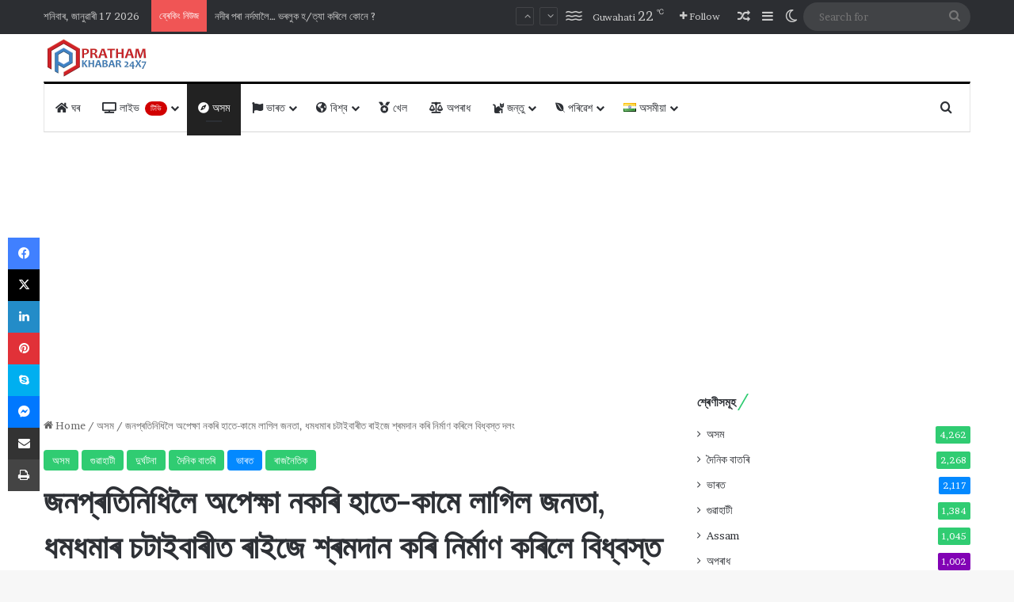

--- FILE ---
content_type: text/html; charset=UTF-8
request_url: https://prathamkhabartv.com/broken-and-damaged-bridge-construction-started-by-the-people-of-dhamdhama-assam/
body_size: 260628
content:
<!DOCTYPE html><html lang="as" class="" data-skin="light" prefix="og: http://ogp.me/ns#"><head><meta charset="UTF-8" /><link rel="profile" href="https://gmpg.org/xfn/11" /><title>জনপ্ৰতিনিধিলৈ অপেক্ষা নকৰি হাতে-কামে লাগিল জনতা, ধমধমাৰ চটাইবাৰীত ৰাইজে শ্ৰমদান কৰি নিৰ্মাণ কৰিলে বিধ্বস্ত দলং &#8211; Pratham Khabar</title><meta http-equiv='x-dns-prefetch-control' content='on'><link rel='dns-prefetch' href='//cdnjs.cloudflare.com' /><link rel='dns-prefetch' href='//ajax.googleapis.com' /><link rel='dns-prefetch' href='//fonts.googleapis.com' /><link rel='dns-prefetch' href='//fonts.gstatic.com' /><link rel='dns-prefetch' href='//s.gravatar.com' /><link rel='dns-prefetch' href='//www.google-analytics.com' /><link rel='preload' as='script' href='https://ajax.googleapis.com/ajax/libs/webfont/1/webfont.js'><meta name='robots' content='max-image-preview:large' /><link rel='dns-prefetch' href='//www.googletagmanager.com' /><link href='https://fonts.gstatic.com' crossorigin='anonymous' rel='preconnect' /><link rel="alternate" type="application/rss+xml" title="Pratham Khabar &raquo; ফীড" href="https://prathamkhabartv.com/feed/" /><link rel="alternate" type="application/rss+xml" title="Pratham Khabar &raquo; মন্তব্য ফীড" href="https://prathamkhabartv.com/comments/feed/" /> <script defer src="[data-uri]"></script> <link rel="alternate" type="application/rss+xml" title="Pratham Khabar &raquo; জনপ্ৰতিনিধিলৈ অপেক্ষা নকৰি হাতে-কামে লাগিল জনতা, ধমধমাৰ চটাইবাৰীত ৰাইজে শ্ৰমদান কৰি নিৰ্মাণ কৰিলে বিধ্বস্ত দলংৰ মন্তব্য ফীড" href="https://prathamkhabartv.com/broken-and-damaged-bridge-construction-started-by-the-people-of-dhamdhama-assam/feed/" /><style type="text/css">:root{				
			--tie-preset-gradient-1: linear-gradient(135deg, rgba(6, 147, 227, 1) 0%, rgb(155, 81, 224) 100%);
			--tie-preset-gradient-2: linear-gradient(135deg, rgb(122, 220, 180) 0%, rgb(0, 208, 130) 100%);
			--tie-preset-gradient-3: linear-gradient(135deg, rgba(252, 185, 0, 1) 0%, rgba(255, 105, 0, 1) 100%);
			--tie-preset-gradient-4: linear-gradient(135deg, rgba(255, 105, 0, 1) 0%, rgb(207, 46, 46) 100%);
			--tie-preset-gradient-5: linear-gradient(135deg, rgb(238, 238, 238) 0%, rgb(169, 184, 195) 100%);
			--tie-preset-gradient-6: linear-gradient(135deg, rgb(74, 234, 220) 0%, rgb(151, 120, 209) 20%, rgb(207, 42, 186) 40%, rgb(238, 44, 130) 60%, rgb(251, 105, 98) 80%, rgb(254, 248, 76) 100%);
			--tie-preset-gradient-7: linear-gradient(135deg, rgb(255, 206, 236) 0%, rgb(152, 150, 240) 100%);
			--tie-preset-gradient-8: linear-gradient(135deg, rgb(254, 205, 165) 0%, rgb(254, 45, 45) 50%, rgb(107, 0, 62) 100%);
			--tie-preset-gradient-9: linear-gradient(135deg, rgb(255, 203, 112) 0%, rgb(199, 81, 192) 50%, rgb(65, 88, 208) 100%);
			--tie-preset-gradient-10: linear-gradient(135deg, rgb(255, 245, 203) 0%, rgb(182, 227, 212) 50%, rgb(51, 167, 181) 100%);
			--tie-preset-gradient-11: linear-gradient(135deg, rgb(202, 248, 128) 0%, rgb(113, 206, 126) 100%);
			--tie-preset-gradient-12: linear-gradient(135deg, rgb(2, 3, 129) 0%, rgb(40, 116, 252) 100%);
			--tie-preset-gradient-13: linear-gradient(135deg, #4D34FA, #ad34fa);
			--tie-preset-gradient-14: linear-gradient(135deg, #0057FF, #31B5FF);
			--tie-preset-gradient-15: linear-gradient(135deg, #FF007A, #FF81BD);
			--tie-preset-gradient-16: linear-gradient(135deg, #14111E, #4B4462);
			--tie-preset-gradient-17: linear-gradient(135deg, #F32758, #FFC581);

			
					--main-nav-background: #FFFFFF;
					--main-nav-secondry-background: rgba(0,0,0,0.03);
					--main-nav-primary-color: #0088ff;
					--main-nav-contrast-primary-color: #FFFFFF;
					--main-nav-text-color: #2c2f34;
					--main-nav-secondry-text-color: rgba(0,0,0,0.5);
					--main-nav-main-border-color: rgba(0,0,0,0.1);
					--main-nav-secondry-border-color: rgba(0,0,0,0.08);
				
			}</style><link rel="alternate" title="oEmbed (JSON)" type="application/json+oembed" href="https://prathamkhabartv.com/wp-json/oembed/1.0/embed?url=https%3A%2F%2Fprathamkhabartv.com%2Fbroken-and-damaged-bridge-construction-started-by-the-people-of-dhamdhama-assam%2F&#038;lang=as" /><link rel="alternate" title="oEmbed (XML)" type="text/xml+oembed" href="https://prathamkhabartv.com/wp-json/oembed/1.0/embed?url=https%3A%2F%2Fprathamkhabartv.com%2Fbroken-and-damaged-bridge-construction-started-by-the-people-of-dhamdhama-assam%2F&#038;format=xml&#038;lang=as" /><meta property="og:title" content="জনপ্ৰতিনিধিলৈ অপেক্ষা নকৰি হাতে-কামে লাগিল জনতা, ধমধমাৰ চটাইবাৰীত ৰাইজে শ্ৰমদান কৰি নিৰ্মাণ কৰিলে বিধ্বস্ত দলং - Pratham Khabar" /><meta property="og:type" content="article" /><meta property="og:description" content="ধমধমাৰ চটাইবাৰীত ৰাইজে শ্ৰমদান কৰি নিৰ্মাণ কৰিলে দলং ৷ বিগত বৰ্ষৰ জুন মাহতে ধমধমা-ৰঙিয়া পথটো চটাইবাৰ" /><meta property="og:url" content="https://prathamkhabartv.com/broken-and-damaged-bridge-construction-started-by-the-people-of-dhamdhama-assam/" /><meta property="og:site_name" content="Pratham Khabar" /><meta property="og:image" content="https://prathamkhabartv.com/wp-content/uploads/2023/06/dhamdhama-broken-bridge-thumb.jpg" /><meta name="viewport" content="width=device-width, initial-scale=1.0" /><style id='wp-img-auto-sizes-contain-inline-css' type='text/css'>img:is([sizes=auto i],[sizes^="auto," i]){contain-intrinsic-size:3000px 1500px}
/*# sourceURL=wp-img-auto-sizes-contain-inline-css */</style><link rel='stylesheet' id='contact-form-7-css' href='https://prathamkhabartv.com/wp-content/cache/autoptimize/autoptimize_single_64ac31699f5326cb3c76122498b76f66.php' type='text/css' media='all' /><link rel='stylesheet' id='walcf7-datepicker-css-css' href='https://prathamkhabartv.com/wp-content/plugins/date-time-picker-for-contact-form-7/assets/css/jquery.datetimepicker.min.css' type='text/css' media='all' /><link rel='stylesheet' id='wmvp-style-videos-list-css' href='https://prathamkhabartv.com/wp-content/cache/autoptimize/autoptimize_single_1ef3208d6a07904794c6a7a16077d31b.php' type='text/css' media='all' /><link rel='stylesheet' id='tie-css-base-css' href='https://prathamkhabartv.com/wp-content/themes/news/assets/css/base.min.css' type='text/css' media='all' /><link rel='stylesheet' id='tie-css-styles-css' href='https://prathamkhabartv.com/wp-content/themes/news/assets/css/style.min.css' type='text/css' media='all' /><link rel='stylesheet' id='tie-css-widgets-css' href='https://prathamkhabartv.com/wp-content/themes/news/assets/css/widgets.min.css' type='text/css' media='all' /><link rel='stylesheet' id='tie-css-helpers-css' href='https://prathamkhabartv.com/wp-content/themes/news/assets/css/helpers.min.css' type='text/css' media='all' /><link rel='stylesheet' id='tie-fontawesome5-css' href='https://prathamkhabartv.com/wp-content/cache/autoptimize/autoptimize_single_69591d0b969fde6980bf85aa704a8398.php' type='text/css' media='all' /><link rel='stylesheet' id='tie-css-ilightbox-css' href='https://prathamkhabartv.com/wp-content/cache/autoptimize/autoptimize_single_f9bc78671494e78c3e8a6fd9bd38bf68.php' type='text/css' media='all' /><link rel='stylesheet' id='tie-css-shortcodes-css' href='https://prathamkhabartv.com/wp-content/themes/news/assets/css/plugins/shortcodes.min.css' type='text/css' media='all' /><link rel='stylesheet' id='tie-css-single-css' href='https://prathamkhabartv.com/wp-content/themes/news/assets/css/single.min.css' type='text/css' media='all' /><link rel='stylesheet' id='tie-css-print-css' href='https://prathamkhabartv.com/wp-content/cache/autoptimize/autoptimize_single_fd40d088e52086b1a87d1bdf1e173611.php' type='text/css' media='print' /><link rel='stylesheet' id='taqyeem-styles-css' href='https://prathamkhabartv.com/wp-content/themes/news/assets/css/plugins/taqyeem.min.css' type='text/css' media='all' /><style id='taqyeem-styles-inline-css' type='text/css'>.wf-active body{font-family: 'Brawler';}.wf-active .logo-text,.wf-active h1,.wf-active h2,.wf-active h3,.wf-active h4,.wf-active h5,.wf-active h6,.wf-active .the-subtitle{font-family: 'Lora';}.wf-active #main-nav .main-menu > ul > li > a{font-family: 'PT Sans';}#main-nav .main-menu > ul > li > a{font-weight: 400;text-transform: uppercase;}:root:root{--brand-color: #2ecc71;--dark-brand-color: #009a3f;--bright-color: #FFFFFF;--base-color: #2c2f34;}#reading-position-indicator{box-shadow: 0 0 10px rgba( 46,204,113,0.7);}:root:root{--brand-color: #2ecc71;--dark-brand-color: #009a3f;--bright-color: #FFFFFF;--base-color: #2c2f34;}#reading-position-indicator{box-shadow: 0 0 10px rgba( 46,204,113,0.7);}.container-wrapper,.the-global-title,.comment-reply-title,.tabs,.flex-tabs .flexMenu-popup,.magazine1 .tabs-vertical .tabs li a,.magazine1 .tabs-vertical:after,.mag-box .show-more-button,.white-bg .social-icons-item a,textarea,input,select,.toggle,.post-content-slideshow,.post-content-slideshow .slider-nav-wrapper,.share-buttons-bottom,.pages-numbers a,.pages-nav-item,.first-last-pages .pagination-icon,.multiple-post-pages .post-page-numbers,#story-highlights li,.review-item,.review-summary,.user-rate-wrap,.review-final-score,.tabs a{border-color: #000000 !important;}.magazine1 .tabs a{border-bottom-color: transparent !important;}.fullwidth-area .tagcloud a:not(:hover){background: transparent;box-shadow: inset 0 0 0 3px #000000;}.subscribe-widget-content .subscribe-subtitle:after,.white-bg .social-icons-item:before{background-color: #000000 !important;}#header-notification-bar{background: var( --tie-preset-gradient-13 );}#header-notification-bar{--tie-buttons-color: #FFFFFF;--tie-buttons-border-color: #FFFFFF;--tie-buttons-hover-color: #e1e1e1;--tie-buttons-hover-text: #000000;}#header-notification-bar{--tie-buttons-text: #000000;}#top-nav,.search-in-top-nav{--tie-buttons-color: #ffffff;--tie-buttons-border-color: #ffffff;--tie-buttons-text: #000000;--tie-buttons-hover-color: #e1e1e1;}#top-nav a:hover,#top-nav .menu li:hover > a,#top-nav .menu > .tie-current-menu > a,#top-nav .components > li:hover > a,#top-nav .components #search-submit:hover,#autocomplete-suggestions.search-in-top-nav .post-title a:hover{color: #ffffff;}#theme-header:not(.main-nav-boxed) #main-nav,.main-nav-boxed .main-menu-wrapper{border-top-color:#000000 !important;border-top-width:3px !important;border-bottom-color:#d5d5d5 !important;border-bottom-width:1px !important;border-style: solid;border-right: 0 none;border-left : 0 none;}.main-nav-boxed #main-nav.fixed-nav{box-shadow: none;}.main-nav,.search-in-main-nav{--main-nav-primary-color: #222222;--tie-buttons-color: #222222;--tie-buttons-border-color: #222222;--tie-buttons-text: #FFFFFF;--tie-buttons-hover-color: #040404;}#main-nav .mega-links-head:after,#main-nav .cats-horizontal a.is-active,#main-nav .cats-horizontal a:hover,#main-nav .spinner > div{background-color: #222222;}#main-nav .menu ul li:hover > a,#main-nav .menu ul li.current-menu-item:not(.mega-link-column) > a,#main-nav .components a:hover,#main-nav .components > li:hover > a,#main-nav #search-submit:hover,#main-nav .cats-vertical a.is-active,#main-nav .cats-vertical a:hover,#main-nav .mega-menu .post-meta a:hover,#main-nav .mega-menu .post-box-title a:hover,#autocomplete-suggestions.search-in-main-nav a:hover,#main-nav .spinner-circle:after{color: #222222;}#main-nav .menu > li.tie-current-menu > a,#main-nav .menu > li:hover > a,.theme-header #main-nav .mega-menu .cats-horizontal a.is-active,.theme-header #main-nav .mega-menu .cats-horizontal a:hover{color: #FFFFFF;}#main-nav .menu > li.tie-current-menu > a:before,#main-nav .menu > li:hover > a:before{border-top-color: #FFFFFF;}#footer{background-color: #ffffff;}#footer .posts-list-counter .posts-list-items li.widget-post-list:before{border-color: #ffffff;}#footer .timeline-widget a .date:before{border-color: rgba(255,255,255,0.8);}#footer .footer-boxed-widget-area,#footer textarea,#footer input:not([type=submit]),#footer select,#footer code,#footer kbd,#footer pre,#footer samp,#footer .show-more-button,#footer .slider-links .tie-slider-nav span,#footer #wp-calendar,#footer #wp-calendar tbody td,#footer #wp-calendar thead th,#footer .widget.buddypress .item-options a{border-color: rgba(0,0,0,0.1);}#footer .social-statistics-widget .white-bg li.social-icons-item a,#footer .widget_tag_cloud .tagcloud a,#footer .latest-tweets-widget .slider-links .tie-slider-nav span,#footer .widget_layered_nav_filters a{border-color: rgba(0,0,0,0.1);}#footer .social-statistics-widget .white-bg li:before{background: rgba(0,0,0,0.1);}.site-footer #wp-calendar tbody td{background: rgba(0,0,0,0.02);}#footer .white-bg .social-icons-item a span.followers span,#footer .circle-three-cols .social-icons-item a .followers-num,#footer .circle-three-cols .social-icons-item a .followers-name{color: rgba(0,0,0,0.8);}#footer .timeline-widget ul:before,#footer .timeline-widget a:not(:hover) .date:before{background-color: #e1e1e1;}#footer .widget-title,#footer .widget-title a:not(:hover){color: #000000;}#footer,#footer textarea,#footer input:not([type='submit']),#footer select,#footer #wp-calendar tbody,#footer .tie-slider-nav li span:not(:hover),#footer .widget_categories li a:before,#footer .widget_product_categories li a:before,#footer .widget_layered_nav li a:before,#footer .widget_archive li a:before,#footer .widget_nav_menu li a:before,#footer .widget_meta li a:before,#footer .widget_pages li a:before,#footer .widget_recent_entries li a:before,#footer .widget_display_forums li a:before,#footer .widget_display_views li a:before,#footer .widget_rss li a:before,#footer .widget_display_stats dt:before,#footer .subscribe-widget-content h3,#footer .about-author .social-icons a:not(:hover) span{color: #333333;}#footer post-widget-body .meta-item,#footer .post-meta,#footer .stream-title,#footer.dark-skin .timeline-widget .date,#footer .wp-caption .wp-caption-text,#footer .rss-date{color: rgba(51,51,51,0.7);}#footer input::-moz-placeholder{color: #333333;}#footer input:-moz-placeholder{color: #333333;}#footer input:-ms-input-placeholder{color: #333333;}#footer input::-webkit-input-placeholder{color: #333333;}.site-footer.dark-skin a:not(:hover){color: #111111;}#footer .site-info a:not(:hover){color: #dddddd;}#footer .site-info a:hover{color: #ffffff;}.tie-cat-2,.tie-cat-item-2 > span{background-color:#e67e22 !important;color:#FFFFFF !important;}.tie-cat-2:after{border-top-color:#e67e22 !important;}.tie-cat-2:hover{background-color:#c86004 !important;}.tie-cat-2:hover:after{border-top-color:#c86004 !important;}.tie-cat-9,.tie-cat-item-9 > span{background-color:#2ecc71 !important;color:#FFFFFF !important;}.tie-cat-9:after{border-top-color:#2ecc71 !important;}.tie-cat-9:hover{background-color:#10ae53 !important;}.tie-cat-9:hover:after{border-top-color:#10ae53 !important;}.tie-cat-14,.tie-cat-item-14 > span{background-color:#9b59b6 !important;color:#FFFFFF !important;}.tie-cat-14:after{border-top-color:#9b59b6 !important;}.tie-cat-14:hover{background-color:#7d3b98 !important;}.tie-cat-14:hover:after{border-top-color:#7d3b98 !important;}.tie-cat-18,.tie-cat-item-18 > span{background-color:#34495e !important;color:#FFFFFF !important;}.tie-cat-18:after{border-top-color:#34495e !important;}.tie-cat-18:hover{background-color:#162b40 !important;}.tie-cat-18:hover:after{border-top-color:#162b40 !important;}.tie-cat-19,.tie-cat-item-19 > span{background-color:#795548 !important;color:#FFFFFF !important;}.tie-cat-19:after{border-top-color:#795548 !important;}.tie-cat-19:hover{background-color:#5b372a !important;}.tie-cat-19:hover:after{border-top-color:#5b372a !important;}.tie-cat-20,.tie-cat-item-20 > span{background-color:#4CAF50 !important;color:#FFFFFF !important;}.tie-cat-20:after{border-top-color:#4CAF50 !important;}.tie-cat-20:hover{background-color:#2e9132 !important;}.tie-cat-20:hover:after{border-top-color:#2e9132 !important;}.tie-cat-109,.tie-cat-item-109 > span{background-color:#e74c3c !important;color:#FFFFFF !important;}.tie-cat-109:after{border-top-color:#e74c3c !important;}.tie-cat-109:hover{background-color:#c92e1e !important;}.tie-cat-109:hover:after{border-top-color:#c92e1e !important;}.tie-cat-95,.tie-cat-item-95 > span{background-color:#2ecc71 !important;color:#FFFFFF !important;}.tie-cat-95:after{border-top-color:#2ecc71 !important;}.tie-cat-95:hover{background-color:#10ae53 !important;}.tie-cat-95:hover:after{border-top-color:#10ae53 !important;}.tie-cat-117,.tie-cat-item-117 > span{background-color:#0083db !important;color:#FFFFFF !important;}.tie-cat-117:after{border-top-color:#0083db !important;}.tie-cat-117:hover{background-color:#0065bd !important;}.tie-cat-117:hover:after{border-top-color:#0065bd !important;}.tie-cat-1,.tie-cat-item-1 > span{background-color:#34495e !important;color:#FFFFFF !important;}.tie-cat-1:after{border-top-color:#34495e !important;}.tie-cat-1:hover{background-color:#162b40 !important;}.tie-cat-1:hover:after{border-top-color:#162b40 !important;}.tie-cat-99,.tie-cat-item-99 > span{background-color:#5200aa !important;color:#FFFFFF !important;}.tie-cat-99:after{border-top-color:#5200aa !important;}.tie-cat-99:hover{background-color:#34008c !important;}.tie-cat-99:hover:after{border-top-color:#34008c !important;}.tie-cat-125,.tie-cat-item-125 > span{background-color:#8100b5 !important;color:#FFFFFF !important;}.tie-cat-125:after{border-top-color:#8100b5 !important;}.tie-cat-125:hover{background-color:#630097 !important;}.tie-cat-125:hover:after{border-top-color:#630097 !important;}.tie-cat-271,.tie-cat-item-271 > span{background-color:#f2c100 !important;color:#FFFFFF !important;}.tie-cat-271:after{border-top-color:#f2c100 !important;}.tie-cat-271:hover{background-color:#d4a300 !important;}.tie-cat-271:hover:after{border-top-color:#d4a300 !important;}.tie-cat-103,.tie-cat-item-103 > span{background-color:#007f02 !important;color:#FFFFFF !important;}.tie-cat-103:after{border-top-color:#007f02 !important;}.tie-cat-103:hover{background-color:#006100 !important;}.tie-cat-103:hover:after{border-top-color:#006100 !important;}.tie-cat-101,.tie-cat-item-101 > span{background-color:#00a9f2 !important;color:#FFFFFF !important;}.tie-cat-101:after{border-top-color:#00a9f2 !important;}.tie-cat-101:hover{background-color:#008bd4 !important;}.tie-cat-101:hover:after{border-top-color:#008bd4 !important;}.tie-cat-133,.tie-cat-item-133 > span{background-color:#ff5d00 !important;color:#FFFFFF !important;}.tie-cat-133:after{border-top-color:#ff5d00 !important;}.tie-cat-133:hover{background-color:#e13f00 !important;}.tie-cat-133:hover:after{border-top-color:#e13f00 !important;}.tie-cat-205,.tie-cat-item-205 > span{background-color:#3784e8 !important;color:#FFFFFF !important;}.tie-cat-205:after{border-top-color:#3784e8 !important;}.tie-cat-205:hover{background-color:#1966ca !important;}.tie-cat-205:hover:after{border-top-color:#1966ca !important;}.tie-cat-105,.tie-cat-item-105 > span{background-color:#253e54 !important;color:#FFFFFF !important;}.tie-cat-105:after{border-top-color:#253e54 !important;}.tie-cat-105:hover{background-color:#072036 !important;}.tie-cat-105:hover:after{border-top-color:#072036 !important;}.tie-cat-123,.tie-cat-item-123 > span{background-color:#2ad7ea !important;color:#FFFFFF !important;}.tie-cat-123:after{border-top-color:#2ad7ea !important;}.tie-cat-123:hover{background-color:#0cb9cc !important;}.tie-cat-123:hover:after{border-top-color:#0cb9cc !important;}.tie-cat-97,.tie-cat-item-97 > span{background-color:#0088ff !important;color:#FFFFFF !important;}.tie-cat-97:after{border-top-color:#0088ff !important;}.tie-cat-97:hover{background-color:#006ae1 !important;}.tie-cat-97:hover:after{border-top-color:#006ae1 !important;}.tie-cat-203,.tie-cat-item-203 > span{background-color:#25d9ed !important;color:#FFFFFF !important;}.tie-cat-203:after{border-top-color:#25d9ed !important;}.tie-cat-203:hover{background-color:#07bbcf !important;}.tie-cat-203:hover:after{border-top-color:#07bbcf !important;}.tie-cat-119,.tie-cat-item-119 > span{background-color:#fc850f !important;color:#FFFFFF !important;}.tie-cat-119:after{border-top-color:#fc850f !important;}.tie-cat-119:hover{background-color:#de6700 !important;}.tie-cat-119:hover:after{border-top-color:#de6700 !important;}@media (max-width: 1250px){.share-buttons-sticky{display: none;}}.tie-insta-header {margin-bottom: 15px;}.tie-insta-avatar a {width: 70px;height: 70px;display: block;position: relative;float: left;margin-right: 15px;margin-bottom: 15px;}.tie-insta-avatar a:before {content: "";position: absolute;width: calc(100% + 6px);height: calc(100% + 6px);left: -3px;top: -3px;border-radius: 50%;background: #d6249f;background: radial-gradient(circle at 30% 107%,#fdf497 0%,#fdf497 5%,#fd5949 45%,#d6249f 60%,#285AEB 90%);}.tie-insta-avatar a:after {position: absolute;content: "";width: calc(100% + 3px);height: calc(100% + 3px);left: -2px;top: -2px;border-radius: 50%;background: #fff;}.dark-skin .tie-insta-avatar a:after {background: #27292d;}.tie-insta-avatar img {border-radius: 50%;position: relative;z-index: 2;transition: all 0.25s;}.tie-insta-avatar img:hover {box-shadow: 0px 0px 15px 0 #6b54c6;}.tie-insta-info {font-size: 1.3em;font-weight: bold;margin-bottom: 5px;}#respond .comment-form-email {width: 100% !important;float: none !important;}
/*# sourceURL=taqyeem-styles-inline-css */</style> <script defer type="text/javascript" src="https://prathamkhabartv.com/wp-includes/js/jquery/jquery.min.js" id="jquery-core-js"></script> <script defer type="text/javascript" src="https://prathamkhabartv.com/wp-includes/js/jquery/jquery-migrate.min.js" id="jquery-migrate-js"></script> 
 <script defer type="text/javascript" src="https://www.googletagmanager.com/gtag/js?id=GT-WF7766W" id="google_gtagjs-js"></script> <script defer id="google_gtagjs-js-after" src="[data-uri]"></script> <link rel="https://api.w.org/" href="https://prathamkhabartv.com/wp-json/" /><link rel="alternate" title="JSON" type="application/json" href="https://prathamkhabartv.com/wp-json/wp/v2/posts/21604" /><link rel="EditURI" type="application/rsd+xml" title="RSD" href="https://prathamkhabartv.com/xmlrpc.php?rsd" /><meta name="generator" content="WordPress 6.9" /><link rel="canonical" href="https://prathamkhabartv.com/broken-and-damaged-bridge-construction-started-by-the-people-of-dhamdhama-assam/" /><link rel='shortlink' href='https://prathamkhabartv.com/?p=21604' /><meta name="generator" content="Site Kit by Google 1.167.0" /><link rel="alternate" type="application/feed+json" title="Pratham Khabar &raquo; JSON Feed" href="https://prathamkhabartv.com/feed/json/" /><link rel="alternate" type="application/feed+json" title="Pratham Khabar &raquo; জনপ্ৰতিনিধিলৈ অপেক্ষা নকৰি হাতে-কামে লাগিল জনতা, ধমধমাৰ চটাইবাৰীত ৰাইজে শ্ৰমদান কৰি নিৰ্মাণ কৰিলে বিধ্বস্ত দলং Comments Feed" href="https://prathamkhabartv.com/broken-and-damaged-bridge-construction-started-by-the-people-of-dhamdhama-assam/feed/json/" /> <script defer src="[data-uri]"></script> <style>html:not(.dark-skin) .light-skin{--wmvp-playlist-head-bg: var(--brand-color);--wmvp-playlist-head-color: var(--bright-color);--wmvp-current-video-bg: #f2f4f5;--wmvp-current-video-color: #000;--wmvp-playlist-bg: #fff;--wmvp-playlist-color: #000;--wmvp-playlist-outer-border: 1px solid rgba(0,0,0,0.07);--wmvp-playlist-inner-border-color: rgba(0,0,0,0.07);}</style><style>.dark-skin{--wmvp-playlist-head-bg: #131416;--wmvp-playlist-head-color: #fff;--wmvp-current-video-bg: #24262a;--wmvp-current-video-color: #fff;--wmvp-playlist-bg: #1a1b1f;--wmvp-playlist-color: #fff;--wmvp-playlist-outer-border: 1px solid rgba(0,0,0,0.07);--wmvp-playlist-inner-border-color: rgba(255,255,255,0.05);}</style><meta name="description" content="ধমধমাৰ চটাইবাৰীত ৰাইজে শ্ৰমদান কৰি নিৰ্মাণ কৰিলে দলং ৷ বিগত বৰ্ষৰ জুন মাহতে ধমধমা-ৰঙিয়া পথটো চটাইবাৰীত বিচ্ছিন্ন কৰিছিল প্ৰলয়ংকাৰী বানে ৷ নলবাৰী বিধান" /><meta http-equiv="X-UA-Compatible" content="IE=edge"><link rel="icon" href="https://prathamkhabartv.com/wp-content/uploads/2021/05/pratham-khabar-logo-icon.png" sizes="32x32" /><link rel="icon" href="https://prathamkhabartv.com/wp-content/uploads/2021/05/pratham-khabar-logo-icon.png" sizes="192x192" /><link rel="apple-touch-icon" href="https://prathamkhabartv.com/wp-content/uploads/2021/05/pratham-khabar-logo-icon.png" /><meta name="msapplication-TileImage" content="https://prathamkhabartv.com/wp-content/uploads/2021/05/pratham-khabar-logo-icon.png" /><style id='global-styles-inline-css' type='text/css'>:root{--wp--preset--aspect-ratio--square: 1;--wp--preset--aspect-ratio--4-3: 4/3;--wp--preset--aspect-ratio--3-4: 3/4;--wp--preset--aspect-ratio--3-2: 3/2;--wp--preset--aspect-ratio--2-3: 2/3;--wp--preset--aspect-ratio--16-9: 16/9;--wp--preset--aspect-ratio--9-16: 9/16;--wp--preset--color--black: #000000;--wp--preset--color--cyan-bluish-gray: #abb8c3;--wp--preset--color--white: #ffffff;--wp--preset--color--pale-pink: #f78da7;--wp--preset--color--vivid-red: #cf2e2e;--wp--preset--color--luminous-vivid-orange: #ff6900;--wp--preset--color--luminous-vivid-amber: #fcb900;--wp--preset--color--light-green-cyan: #7bdcb5;--wp--preset--color--vivid-green-cyan: #00d084;--wp--preset--color--pale-cyan-blue: #8ed1fc;--wp--preset--color--vivid-cyan-blue: #0693e3;--wp--preset--color--vivid-purple: #9b51e0;--wp--preset--color--global-color: #3498db;--wp--preset--gradient--vivid-cyan-blue-to-vivid-purple: linear-gradient(135deg,rgb(6,147,227) 0%,rgb(155,81,224) 100%);--wp--preset--gradient--light-green-cyan-to-vivid-green-cyan: linear-gradient(135deg,rgb(122,220,180) 0%,rgb(0,208,130) 100%);--wp--preset--gradient--luminous-vivid-amber-to-luminous-vivid-orange: linear-gradient(135deg,rgb(252,185,0) 0%,rgb(255,105,0) 100%);--wp--preset--gradient--luminous-vivid-orange-to-vivid-red: linear-gradient(135deg,rgb(255,105,0) 0%,rgb(207,46,46) 100%);--wp--preset--gradient--very-light-gray-to-cyan-bluish-gray: linear-gradient(135deg,rgb(238,238,238) 0%,rgb(169,184,195) 100%);--wp--preset--gradient--cool-to-warm-spectrum: linear-gradient(135deg,rgb(74,234,220) 0%,rgb(151,120,209) 20%,rgb(207,42,186) 40%,rgb(238,44,130) 60%,rgb(251,105,98) 80%,rgb(254,248,76) 100%);--wp--preset--gradient--blush-light-purple: linear-gradient(135deg,rgb(255,206,236) 0%,rgb(152,150,240) 100%);--wp--preset--gradient--blush-bordeaux: linear-gradient(135deg,rgb(254,205,165) 0%,rgb(254,45,45) 50%,rgb(107,0,62) 100%);--wp--preset--gradient--luminous-dusk: linear-gradient(135deg,rgb(255,203,112) 0%,rgb(199,81,192) 50%,rgb(65,88,208) 100%);--wp--preset--gradient--pale-ocean: linear-gradient(135deg,rgb(255,245,203) 0%,rgb(182,227,212) 50%,rgb(51,167,181) 100%);--wp--preset--gradient--electric-grass: linear-gradient(135deg,rgb(202,248,128) 0%,rgb(113,206,126) 100%);--wp--preset--gradient--midnight: linear-gradient(135deg,rgb(2,3,129) 0%,rgb(40,116,252) 100%);--wp--preset--font-size--small: 13px;--wp--preset--font-size--medium: 20px;--wp--preset--font-size--large: 36px;--wp--preset--font-size--x-large: 42px;--wp--preset--spacing--20: 0.44rem;--wp--preset--spacing--30: 0.67rem;--wp--preset--spacing--40: 1rem;--wp--preset--spacing--50: 1.5rem;--wp--preset--spacing--60: 2.25rem;--wp--preset--spacing--70: 3.38rem;--wp--preset--spacing--80: 5.06rem;--wp--preset--shadow--natural: 6px 6px 9px rgba(0, 0, 0, 0.2);--wp--preset--shadow--deep: 12px 12px 50px rgba(0, 0, 0, 0.4);--wp--preset--shadow--sharp: 6px 6px 0px rgba(0, 0, 0, 0.2);--wp--preset--shadow--outlined: 6px 6px 0px -3px rgb(255, 255, 255), 6px 6px rgb(0, 0, 0);--wp--preset--shadow--crisp: 6px 6px 0px rgb(0, 0, 0);}:where(.is-layout-flex){gap: 0.5em;}:where(.is-layout-grid){gap: 0.5em;}body .is-layout-flex{display: flex;}.is-layout-flex{flex-wrap: wrap;align-items: center;}.is-layout-flex > :is(*, div){margin: 0;}body .is-layout-grid{display: grid;}.is-layout-grid > :is(*, div){margin: 0;}:where(.wp-block-columns.is-layout-flex){gap: 2em;}:where(.wp-block-columns.is-layout-grid){gap: 2em;}:where(.wp-block-post-template.is-layout-flex){gap: 1.25em;}:where(.wp-block-post-template.is-layout-grid){gap: 1.25em;}.has-black-color{color: var(--wp--preset--color--black) !important;}.has-cyan-bluish-gray-color{color: var(--wp--preset--color--cyan-bluish-gray) !important;}.has-white-color{color: var(--wp--preset--color--white) !important;}.has-pale-pink-color{color: var(--wp--preset--color--pale-pink) !important;}.has-vivid-red-color{color: var(--wp--preset--color--vivid-red) !important;}.has-luminous-vivid-orange-color{color: var(--wp--preset--color--luminous-vivid-orange) !important;}.has-luminous-vivid-amber-color{color: var(--wp--preset--color--luminous-vivid-amber) !important;}.has-light-green-cyan-color{color: var(--wp--preset--color--light-green-cyan) !important;}.has-vivid-green-cyan-color{color: var(--wp--preset--color--vivid-green-cyan) !important;}.has-pale-cyan-blue-color{color: var(--wp--preset--color--pale-cyan-blue) !important;}.has-vivid-cyan-blue-color{color: var(--wp--preset--color--vivid-cyan-blue) !important;}.has-vivid-purple-color{color: var(--wp--preset--color--vivid-purple) !important;}.has-black-background-color{background-color: var(--wp--preset--color--black) !important;}.has-cyan-bluish-gray-background-color{background-color: var(--wp--preset--color--cyan-bluish-gray) !important;}.has-white-background-color{background-color: var(--wp--preset--color--white) !important;}.has-pale-pink-background-color{background-color: var(--wp--preset--color--pale-pink) !important;}.has-vivid-red-background-color{background-color: var(--wp--preset--color--vivid-red) !important;}.has-luminous-vivid-orange-background-color{background-color: var(--wp--preset--color--luminous-vivid-orange) !important;}.has-luminous-vivid-amber-background-color{background-color: var(--wp--preset--color--luminous-vivid-amber) !important;}.has-light-green-cyan-background-color{background-color: var(--wp--preset--color--light-green-cyan) !important;}.has-vivid-green-cyan-background-color{background-color: var(--wp--preset--color--vivid-green-cyan) !important;}.has-pale-cyan-blue-background-color{background-color: var(--wp--preset--color--pale-cyan-blue) !important;}.has-vivid-cyan-blue-background-color{background-color: var(--wp--preset--color--vivid-cyan-blue) !important;}.has-vivid-purple-background-color{background-color: var(--wp--preset--color--vivid-purple) !important;}.has-black-border-color{border-color: var(--wp--preset--color--black) !important;}.has-cyan-bluish-gray-border-color{border-color: var(--wp--preset--color--cyan-bluish-gray) !important;}.has-white-border-color{border-color: var(--wp--preset--color--white) !important;}.has-pale-pink-border-color{border-color: var(--wp--preset--color--pale-pink) !important;}.has-vivid-red-border-color{border-color: var(--wp--preset--color--vivid-red) !important;}.has-luminous-vivid-orange-border-color{border-color: var(--wp--preset--color--luminous-vivid-orange) !important;}.has-luminous-vivid-amber-border-color{border-color: var(--wp--preset--color--luminous-vivid-amber) !important;}.has-light-green-cyan-border-color{border-color: var(--wp--preset--color--light-green-cyan) !important;}.has-vivid-green-cyan-border-color{border-color: var(--wp--preset--color--vivid-green-cyan) !important;}.has-pale-cyan-blue-border-color{border-color: var(--wp--preset--color--pale-cyan-blue) !important;}.has-vivid-cyan-blue-border-color{border-color: var(--wp--preset--color--vivid-cyan-blue) !important;}.has-vivid-purple-border-color{border-color: var(--wp--preset--color--vivid-purple) !important;}.has-vivid-cyan-blue-to-vivid-purple-gradient-background{background: var(--wp--preset--gradient--vivid-cyan-blue-to-vivid-purple) !important;}.has-light-green-cyan-to-vivid-green-cyan-gradient-background{background: var(--wp--preset--gradient--light-green-cyan-to-vivid-green-cyan) !important;}.has-luminous-vivid-amber-to-luminous-vivid-orange-gradient-background{background: var(--wp--preset--gradient--luminous-vivid-amber-to-luminous-vivid-orange) !important;}.has-luminous-vivid-orange-to-vivid-red-gradient-background{background: var(--wp--preset--gradient--luminous-vivid-orange-to-vivid-red) !important;}.has-very-light-gray-to-cyan-bluish-gray-gradient-background{background: var(--wp--preset--gradient--very-light-gray-to-cyan-bluish-gray) !important;}.has-cool-to-warm-spectrum-gradient-background{background: var(--wp--preset--gradient--cool-to-warm-spectrum) !important;}.has-blush-light-purple-gradient-background{background: var(--wp--preset--gradient--blush-light-purple) !important;}.has-blush-bordeaux-gradient-background{background: var(--wp--preset--gradient--blush-bordeaux) !important;}.has-luminous-dusk-gradient-background{background: var(--wp--preset--gradient--luminous-dusk) !important;}.has-pale-ocean-gradient-background{background: var(--wp--preset--gradient--pale-ocean) !important;}.has-electric-grass-gradient-background{background: var(--wp--preset--gradient--electric-grass) !important;}.has-midnight-gradient-background{background: var(--wp--preset--gradient--midnight) !important;}.has-small-font-size{font-size: var(--wp--preset--font-size--small) !important;}.has-medium-font-size{font-size: var(--wp--preset--font-size--medium) !important;}.has-large-font-size{font-size: var(--wp--preset--font-size--large) !important;}.has-x-large-font-size{font-size: var(--wp--preset--font-size--x-large) !important;}
/*# sourceURL=global-styles-inline-css */</style></head><body id="tie-body" class="wp-singular post-template-default single single-post postid-21604 single-format-standard wp-theme-news tie-no-js wrapper-has-shadow block-head-10 magazine2 is-desktop is-header-layout-3 has-header-ad sidebar-right has-sidebar post-layout-1 narrow-title-narrow-media is-standard-format has-mobile-share hide_share_post_top hide_share_post_bottom"><div class="background-overlay"><div id="tie-container" class="site tie-container"><div id="tie-wrapper"><header id="theme-header" class="theme-header header-layout-3 main-nav-light main-nav-default-light main-nav-below main-nav-boxed has-stream-item top-nav-active top-nav-dark top-nav-default-dark top-nav-above has-normal-width-logo has-custom-sticky-logo mobile-header-default"><nav id="top-nav" data-skin="search-in-top-nav" class="has-date-breaking-components top-nav header-nav has-breaking-news live-search-parent" aria-label="Secondary Navigation"><div class="container"><div class="topbar-wrapper"><div class="topbar-today-date"> শনিবাৰ, জানুৱাৰী 17 2026</div><div class="tie-alignleft"><div class="breaking up-down-controls controls-is-active"> <span class="breaking-title"> <span class="tie-icon-bolt breaking-icon" aria-hidden="true"></span> <span class="breaking-title-text">ব্ৰেকিং নিউজ</span> </span><ul id="breaking-news-in-header" class="breaking-news" data-type="slideUp" data-arrows="true"><li class="news-item"> <a href="https://prathamkhabartv.com/%e0%a6%9c%e0%a7%81%e0%a6%ac%e0%a6%bf%e0%a6%a8-%e0%a6%97%e0%a6%be%e0%a7%b0%e0%a7%8d%e0%a6%97%e0%a7%b0-%e0%a6%ae%e0%a7%83%e0%a6%a4%e0%a7%8d%e0%a6%af%e0%a7%81%e0%a7%b0-%e0%a6%b6%e0%a7%81%e0%a6%a8/">জুবিন গাৰ্গৰ মৃত্যুৰ শুনানিৰ তাৰিখ নিৰ্ধাৰণ ছিংগাপুৰৰ কৰনাৰ্ছ কৰ্টত</a></li><li class="news-item"> <a href="https://prathamkhabartv.com/%e0%a6%a8%e0%a6%a6%e0%a7%80%e0%a7%b0-%e0%a6%aa%e0%a7%b0%e0%a6%be-%e0%a6%a8%e0%a7%b0%e0%a7%8d%e0%a6%a6%e0%a6%ae%e0%a6%be%e0%a6%b2%e0%a7%88-%e0%a6%ad%e0%a7%b0%e0%a6%b2%e0%a7%81%e0%a6%95/">নদীৰ পৰা নৰ্দমালৈ… ভৰলুক হ/ত্যা কৰিলে কোনে ?</a></li><li class="news-item"> <a href="https://prathamkhabartv.com/%e0%a6%aa%e0%a6%a5%e0%a6%be%e0%a7%b0%e0%a6%96%e0%a6%a8%e0%a6%95-%e0%a6%9a%e0%a6%b9%e0%a6%95%e0%a7%80-%e0%a6%95%e0%a7%b0%e0%a6%bf-%e0%a7%b0%e0%a6%be%e0%a6%96%e0%a6%bf%e0%a6%ac-%e0%a6%aa%e0%a6%be/">পথাৰখনক চহকী কৰি ৰাখিব পাৰিবনে অসমীয়াই ?</a></li><li class="news-item"> <a href="https://prathamkhabartv.com/%e0%a6%a7%e0%a7%8b%e0%a6%81%e0%a7%b1%e0%a6%be%e0%a7%b0%e0%a7%87-%e0%a6%86%e0%a7%b1%e0%a7%b0%e0%a6%bf-%e0%a6%a7%e0%a7%b0%e0%a6%bf%e0%a6%9b%e0%a7%87-%e0%a6%97%e0%a7%81%e0%a7%b1%e0%a6%be%e0%a6%b9/">ধোঁৱাৰে আৱৰি ধৰিছে গুৱাহাটীৰ জু-ৰোড তিনিআলি</a></li><li class="news-item"> <a href="https://prathamkhabartv.com/peoples-pulse-exit-poll/">নিৰ্বাচনী সমীক্ষাই সকলোৰে মাজত সৃষ্টি কৰিছে মিশ্ৰিত প্ৰতিক্ৰিয়া</a></li><li class="news-item"> <a href="https://prathamkhabartv.com/2026-in-history/">২০২৬ বৰ্ষটো কিয় বিশেষ ?</a></li><li class="news-item"> <a href="https://prathamkhabartv.com/nuruddin-ahmed/">মুছলমান ধৰ্মালম্বী হৈও অধ্যয়ন কৰিলে ভাগৱত, কীৰ্তন, সাঁচিপাতৰ পুথি</a></li><li class="news-item"> <a href="https://prathamkhabartv.com/jyoti-bishnu-auditorium/">অসমৰ সাংস্কৃতিক নৱ জাগৰণত জ্যোতি-বিষ্ণু প্ৰেক্ষাগৃহ হ’ব নতুন পৰিচয়</a></li><li class="news-item"> <a href="https://prathamkhabartv.com/zubeen-garg-friend-facebbok-post/">কোন &#8216;মুখাধাৰী&#8217; বন্ধুৱে কৰিছে চৰিত্ৰহনন ?</a></li><li class="news-item"> <a href="https://prathamkhabartv.com/narendra-modi-assam-visit-2/">দুৰ্ভোগ ভূগিছে সাধাৰণ জনতাই</a></li></ul></div></div><div class="tie-alignright"><ul class="components"><li class="weather-menu-item menu-item custom-menu-link"><div class="tie-weather-widget is-animated" title="Mist"><div class="weather-wrap"><div class="weather-forecast-day small-weather-icons"><div class="weather-icon"><div class="icon-mist"></div><div class="icon-mist-animi"></div></div></div><div class="city-data"> <span>Guwahati</span> <span class="weather-current-temp"> 22 <sup>&#x2103;</sup> </span></div></div></div></li><li class="list-social-icons menu-item custom-menu-link"> <a href="#" class="follow-btn"> <span class="tie-icon-plus" aria-hidden="true"></span> <span class="follow-text">Follow</span> </a><ul class="dropdown-social-icons comp-sub-menu"><li class="social-icons-item"><a class="social-link facebook-social-icon" rel="external noopener nofollow" target="_blank" href="https://www.facebook.com/ub24X7"><span class="tie-social-icon tie-icon-facebook"></span><span class="social-text">Facebook</span></a></li><li class="social-icons-item"><a class="social-link twitter-social-icon" rel="external noopener nofollow" target="_blank" href="https://twitter.com/khabar_pratham/"><span class="tie-social-icon tie-icon-twitter"></span><span class="social-text">X</span></a></li><li class="social-icons-item"><a class="social-link linkedin-social-icon" rel="external noopener nofollow" target="_blank" href="https://www.linkedin.com/in/pratham-khabar-153b3b212/"><span class="tie-social-icon tie-icon-linkedin"></span><span class="social-text">LinkedIn</span></a></li><li class="social-icons-item"><a class="social-link youtube-social-icon" rel="external noopener nofollow" target="_blank" href="https://www.youtube.com/channel/UCJJyqpkCQmJsnkMEn0T4LTA/"><span class="tie-social-icon tie-icon-youtube"></span><span class="social-text">YouTube</span></a></li><li class="social-icons-item"><a class="social-link instagram-social-icon" rel="external noopener nofollow" target="_blank" href="https://www.instagram.com/prathamkhabar24x7/"><span class="tie-social-icon tie-icon-instagram"></span><span class="social-text">Instagram</span></a></li><li class="social-icons-item"><a class="social-link rss-social-icon" rel="external noopener nofollow" target="_blank" href="https://prathamkhabartv.com/feed/"><span class="tie-social-icon tie-icon-feed"></span><span class="social-text">RSS</span></a></li></ul></li><li class="random-post-icon menu-item custom-menu-link"> <a href="/broken-and-damaged-bridge-construction-started-by-the-people-of-dhamdhama-assam/?random-post=1" class="random-post" title="Random Article" rel="nofollow"> <span class="tie-icon-random" aria-hidden="true"></span> <span class="screen-reader-text">Random Article</span> </a></li><li class="side-aside-nav-icon menu-item custom-menu-link"> <a href="#"> <span class="tie-icon-navicon" aria-hidden="true"></span> <span class="screen-reader-text">Sidebar</span> </a></li><li class="skin-icon menu-item custom-menu-link"> <a href="#" class="change-skin" title="Switch skin"> <span class="tie-icon-moon change-skin-icon" aria-hidden="true"></span> <span class="screen-reader-text">Switch skin</span> </a></li><li class="search-bar menu-item custom-menu-link" aria-label="Search"><form method="get" id="search" action="https://prathamkhabartv.com/"> <input id="search-input" class="is-ajax-search"  inputmode="search" type="text" name="s" title="Search for" placeholder="Search for" /> <button id="search-submit" type="submit"> <span class="tie-icon-search tie-search-icon" aria-hidden="true"></span> <span class="screen-reader-text">Search for</span> </button></form></li></ul></div></div></div></nav><div class="container header-container"><div class="tie-row logo-row"><div class="logo-wrapper"><div class="tie-col-md-4 logo-container clearfix"><div id="mobile-header-components-area_1" class="mobile-header-components"><ul class="components"><li class="mobile-component_menu custom-menu-link"><a href="#" id="mobile-menu-icon" class=""><span class="tie-mobile-menu-icon nav-icon is-layout-1"></span><span class="screen-reader-text">Menu</span></a></li></ul></div><div id="logo" class="image-logo" style="margin-top: 5px; margin-bottom: 5px;"> <a title="Pratham Khabar" href="https://prathamkhabartv.com/"> <picture class="tie-logo-default tie-logo-picture"> <source class="tie-logo-source-default tie-logo-source" data-srcset="https://prathamkhabartv.com/wp-content/uploads/2021/05/pratham-khabar-logo.png"> <img class="tie-logo-img-default tie-logo-img" src="https://prathamkhabartv.com/wp-content/uploads/2021/05/pratham-khabar-logo.png" alt="Pratham Khabar" width="388" height="50" style="max-height:50px !important; width: auto;" /> </picture> </a></div><div id="mobile-header-components-area_2" class="mobile-header-components"><ul class="components"><li class="mobile-component_search custom-menu-link"> <a href="#" class="tie-search-trigger-mobile"> <span class="tie-icon-search tie-search-icon" aria-hidden="true"></span> <span class="screen-reader-text">Search for</span> </a></li></ul></div></div></div><div class="tie-col-md-8 stream-item stream-item-top-wrapper"><div class="stream-item-top"><div class="stream-item-size" style=""><script async src="https://pagead2.googlesyndication.com/pagead/js/adsbygoogle.js?client=ca-pub-3786153488667760" crossorigin="anonymous"></script></div></div></div></div></div><div class="main-nav-wrapper"><nav id="main-nav" data-skin="search-in-main-nav" class="main-nav header-nav live-search-parent menu-style-default menu-style-solid-bg"  aria-label="Primary Navigation"><div class="container"><div class="main-menu-wrapper"><div id="menu-components-wrap"><div id="sticky-logo" class="image-logo"> <a title="Pratham Khabar" href="https://prathamkhabartv.com/"> <picture class="tie-logo-default tie-logo-picture"> <source class="tie-logo-source-default tie-logo-source" data-srcset="https://prathamkhabartv.com/wp-content/uploads/2021/05/pratham-khabar-logo.png"> <noscript><img class="tie-logo-img-default tie-logo-img" src="https://prathamkhabartv.com/wp-content/uploads/2021/05/pratham-khabar-logo.png" alt="Pratham Khabar" style="max-height:49px; width: auto;" /></noscript><img class="lazyload tie-logo-img-default tie-logo-img" src='data:image/svg+xml,%3Csvg%20xmlns=%22http://www.w3.org/2000/svg%22%20viewBox=%220%200%20210%20140%22%3E%3C/svg%3E' data-src="https://prathamkhabartv.com/wp-content/uploads/2021/05/pratham-khabar-logo.png" alt="Pratham Khabar" style="max-height:49px; width: auto;" /> </picture> </a></div><div class="flex-placeholder"></div><div class="main-menu main-menu-wrap"><div id="main-nav-menu" class="main-menu header-menu"><ul id="menu-assamese-main-menu" class="menu"><li id="menu-item-1618" class="menu-item menu-item-type-post_type menu-item-object-page menu-item-home menu-item-1618 menu-item-has-icon"><a href="https://prathamkhabartv.com/"> <span aria-hidden="true" class="tie-menu-icon fas fa-home"></span> ঘৰ</a></li><li id="menu-item-1317" class="menu-item menu-item-type-post_type menu-item-object-page menu-item-has-children menu-item-1317 menu-item-has-icon"><a href="https://prathamkhabartv.com/%e0%a6%b2%e0%a6%be%e0%a6%87%e0%a6%ad%e0%a6%9f%e0%a6%bf%e0%a6%ad%e0%a6%bf/"> <span aria-hidden="true" class="tie-menu-icon fas fa-tv"></span> লাইভ <small class="menu-tiny-label " style="background-color:#d10000; color:#FFFFFF">টিভি</small></a><ul class="sub-menu menu-sub-content"><li id="menu-item-28586" class="menu-item menu-item-type-taxonomy menu-item-object-category menu-item-28586"><a href="https://prathamkhabartv.com/latest-news/%e0%a6%ad%e0%a6%bf%e0%a6%a1%e0%a6%bf%e0%a6%85/"> <span aria-hidden="true" class="tie-menu-icon fas fa-photo-video"></span> ভিডিঅ&#8217;</a></li><li id="menu-item-1502" class="menu-item menu-item-type-post_type menu-item-object-page menu-item-1502"><a href="https://prathamkhabartv.com/%e0%a6%ad%e0%a6%bf%e0%a6%a1%e0%a6%bf%e0%a6%85/"> <span aria-hidden="true" class="tie-menu-icon fab fa-youtube"></span> ইউটিউব</a></li></ul></li><li id="menu-item-1375" class="menu-item menu-item-type-taxonomy menu-item-object-category current-post-ancestor current-menu-parent current-post-parent menu-item-1375 tie-current-menu menu-item-has-icon"><a href="https://prathamkhabartv.com/latest-news/%e0%a6%85%e0%a6%b8%e0%a6%ae/"> <span aria-hidden="true" class="tie-menu-icon fas fa-compass"></span> অসম</a></li><li id="menu-item-1378" class="menu-item menu-item-type-taxonomy menu-item-object-category current-post-ancestor current-menu-parent current-post-parent menu-item-has-children menu-item-1378 menu-item-has-icon mega-menu mega-links mega-links-4col "><a href="https://prathamkhabartv.com/latest-news/%e0%a6%ad%e0%a6%be%e0%a7%b0%e0%a6%a4/"> <span aria-hidden="true" class="tie-menu-icon fas fa-flag"></span> ভাৰত</a><div class="mega-menu-block menu-sub-content"  ><ul class="sub-menu-columns"><li id="menu-item-1642" class="menu-item menu-item-type-custom menu-item-object-custom menu-item-has-children menu-item-1642 mega-link-column "><a class="mega-links-head"  href="#">পূৱ ভারত</a><ul class="sub-menu-columns-item"><li id="menu-item-1646" class="menu-item menu-item-type-taxonomy menu-item-object-category menu-item-1646"><a href="https://prathamkhabartv.com/latest-news/%e0%a6%ad%e0%a6%be%e0%a7%b0%e0%a6%a4/%e0%a6%85%e0%a7%b0%e0%a7%81%e0%a6%a3%e0%a6%be%e0%a6%9a%e0%a6%b2-%e0%a6%aa%e0%a7%8d%e0%a7%b0%e0%a6%a6%e0%a7%87%e0%a6%b6/"> <span aria-hidden="true" class="mega-links-default-icon"></span>অৰুণাচল প্ৰদেশ</a></li><li id="menu-item-1647" class="menu-item menu-item-type-taxonomy menu-item-object-category menu-item-1647"><a href="https://prathamkhabartv.com/latest-news/%e0%a6%ad%e0%a6%be%e0%a7%b0%e0%a6%a4/%e0%a6%a8%e0%a6%be%e0%a6%97%e0%a6%be%e0%a6%b2%e0%a7%87%e0%a6%a3%e0%a7%8d%e0%a6%a1/"> <span aria-hidden="true" class="mega-links-default-icon"></span>নাগালেণ্ড</a></li><li id="menu-item-1648" class="menu-item menu-item-type-taxonomy menu-item-object-category menu-item-1648"><a href="https://prathamkhabartv.com/latest-news/%e0%a6%ad%e0%a6%be%e0%a7%b0%e0%a6%a4/%e0%a6%ae%e0%a6%bf%e0%a6%9c%e0%a7%8b%e0%a7%b0%e0%a6%be%e0%a6%ae/"> <span aria-hidden="true" class="mega-links-default-icon"></span>মিজোৰাম</a></li></ul></li><li id="menu-item-1643" class="menu-item menu-item-type-custom menu-item-object-custom menu-item-has-children menu-item-1643 mega-link-column "><a class="mega-links-head"  href="#">পশ্চিম ভারত</a><ul class="sub-menu-columns-item"><li id="menu-item-1584" class="menu-item menu-item-type-taxonomy menu-item-object-category menu-item-1584"><a href="https://prathamkhabartv.com/latest-news/%e0%a6%ad%e0%a6%be%e0%a7%b0%e0%a6%a4/%e0%a6%ae%e0%a6%b9%e0%a6%be%e0%a7%b0%e0%a6%be%e0%a6%b7%e0%a7%8d%e0%a6%9f%e0%a7%8d%e0%a7%b0/"> <span aria-hidden="true" class="mega-links-default-icon"></span>মহাৰাষ্ট্ৰ</a></li><li id="menu-item-1641" class="menu-item menu-item-type-taxonomy menu-item-object-category menu-item-1641"><a href="https://prathamkhabartv.com/latest-news/%e0%a6%ad%e0%a6%be%e0%a7%b0%e0%a6%a4/%e0%a6%97%e0%a7%81%e0%a6%9c%e0%a7%b0%e0%a6%be%e0%a6%9f/"> <span aria-hidden="true" class="mega-links-default-icon"></span>গুজৰাট</a></li><li id="menu-item-1449" class="menu-item menu-item-type-taxonomy menu-item-object-category menu-item-1449"><a href="https://prathamkhabartv.com/latest-news/%e0%a6%ad%e0%a6%be%e0%a7%b0%e0%a6%a4/%e0%a7%b0%e0%a6%be%e0%a6%9c%e0%a6%b8%e0%a7%8d%e0%a6%a5%e0%a6%be%e0%a6%a8/"> <span aria-hidden="true" class="mega-links-default-icon"></span>ৰাজস্থান</a></li></ul></li><li id="menu-item-1644" class="menu-item menu-item-type-custom menu-item-object-custom menu-item-has-children menu-item-1644 mega-link-column "><a class="mega-links-head"  href="#">উত্তৰ ভারত</a><ul class="sub-menu-columns-item"><li id="menu-item-1448" class="menu-item menu-item-type-taxonomy menu-item-object-category menu-item-1448"><a href="https://prathamkhabartv.com/latest-news/%e0%a6%ad%e0%a6%be%e0%a7%b0%e0%a6%a4/%e0%a6%a6%e0%a6%bf%e0%a6%b2%e0%a7%8d%e0%a6%b2%e0%a7%80/"> <span aria-hidden="true" class="mega-links-default-icon"></span>দিল্লী</a></li></ul></li><li id="menu-item-1645" class="menu-item menu-item-type-custom menu-item-object-custom menu-item-has-children menu-item-1645 mega-link-column "><a class="mega-links-head"  href="#">দক্ষিণ ভারত</a><ul class="sub-menu-columns-item"><li id="menu-item-1640" class="menu-item menu-item-type-taxonomy menu-item-object-category menu-item-1640"><a href="https://prathamkhabartv.com/latest-news/%e0%a6%ad%e0%a6%be%e0%a7%b0%e0%a6%a4/%e0%a6%95%e0%a6%b0%e0%a7%8d%e0%a6%a3%e0%a6%be%e0%a6%9f%e0%a6%95/"> <span aria-hidden="true" class="mega-links-default-icon"></span>কর্ণাটক</a></li><li id="menu-item-1563" class="menu-item menu-item-type-taxonomy menu-item-object-category menu-item-1563"><a href="https://prathamkhabartv.com/latest-news/%e0%a6%ad%e0%a6%be%e0%a7%b0%e0%a6%a4/%e0%a6%95%e0%a7%87%e0%a7%b0%e0%a6%be%e0%a6%b2%e0%a6%be/"> <span aria-hidden="true" class="mega-links-default-icon"></span>কেৰালা</a></li></ul></li></ul></div></li><li id="menu-item-1380" class="menu-item menu-item-type-taxonomy menu-item-object-category menu-item-has-children menu-item-1380 menu-item-has-icon mega-menu mega-links mega-links-5col "><a href="https://prathamkhabartv.com/latest-news/%e0%a6%ac%e0%a6%bf%e0%a6%b6%e0%a7%8d%e0%a6%ac/"> <span aria-hidden="true" class="tie-menu-icon fas fa-globe-americas"></span> বিশ্ব</a><div class="mega-menu-block menu-sub-content"  ><ul class="sub-menu-columns"><li id="menu-item-1624" class="menu-item menu-item-type-custom menu-item-object-custom menu-item-has-children menu-item-1624 mega-link-column "><a class="mega-links-head"  href="#">এছিয়া</a><ul class="sub-menu-columns-item"><li id="menu-item-1555" class="menu-item menu-item-type-taxonomy menu-item-object-category menu-item-1555"><a href="https://prathamkhabartv.com/latest-news/%e0%a6%ac%e0%a6%bf%e0%a6%b6%e0%a7%8d%e0%a6%ac/%e0%a6%9a%e0%a7%80%e0%a6%a8/"> <span aria-hidden="true" class="mega-links-default-icon"></span>চীন</a></li><li id="menu-item-1554" class="menu-item menu-item-type-taxonomy menu-item-object-category menu-item-1554"><a href="https://prathamkhabartv.com/latest-news/%e0%a6%ac%e0%a6%bf%e0%a6%b6%e0%a7%8d%e0%a6%ac/%e0%a6%9b%e0%a6%bf%e0%a6%82%e0%a6%97%e0%a6%be%e0%a6%aa%e0%a7%81%e0%a7%b0/"> <span aria-hidden="true" class="mega-links-default-icon"></span>ছিংগাপুৰ</a></li><li id="menu-item-1570" class="menu-item menu-item-type-taxonomy menu-item-object-category menu-item-1570"><a href="https://prathamkhabartv.com/latest-news/%e0%a6%ac%e0%a6%bf%e0%a6%b6%e0%a7%8d%e0%a6%ac/%e0%a6%87%e0%a6%a3%e0%a7%8d%e0%a6%a1%e0%a7%8b%e0%a6%a8%e0%a7%87%e0%a6%9b%e0%a6%bf%e0%a7%9f%e0%a6%be%e0%a6%a8/"> <span aria-hidden="true" class="mega-links-default-icon"></span>ইণ্ডোনেছিয়ান</a></li></ul></li><li id="menu-item-1625" class="menu-item menu-item-type-custom menu-item-object-custom menu-item-has-children menu-item-1625 mega-link-column "><a class="mega-links-head"  href="#">ইউৰোপ</a><ul class="sub-menu-columns-item"><li id="menu-item-1559" class="menu-item menu-item-type-taxonomy menu-item-object-category menu-item-1559"><a href="https://prathamkhabartv.com/latest-news/%e0%a6%ac%e0%a6%bf%e0%a6%b6%e0%a7%8d%e0%a6%ac/%e0%a6%86%e0%a6%ae%e0%a7%87%e0%a7%b0%e0%a6%bf%e0%a6%95%e0%a6%be/"> <span aria-hidden="true" class="mega-links-default-icon"></span>আমেৰিকা</a></li><li id="menu-item-1474" class="menu-item menu-item-type-taxonomy menu-item-object-category menu-item-1474"><a href="https://prathamkhabartv.com/latest-news/%e0%a6%ac%e0%a6%bf%e0%a6%b6%e0%a7%8d%e0%a6%ac/%e0%a6%87%e0%a6%89%e0%a6%a8%e0%a6%be%e0%a6%87%e0%a6%9f%e0%a7%87%e0%a6%a1-%e0%a6%95%e0%a6%bf%e0%a6%82%e0%a6%a6%e0%a6%ae/"> <span aria-hidden="true" class="mega-links-default-icon"></span>ইউনাইটেড কিংদম</a></li></ul></li><li id="menu-item-1626" class="menu-item menu-item-type-custom menu-item-object-custom menu-item-has-children menu-item-1626 mega-link-column "><a class="mega-links-head"  href="#">মধ্য প্ৰাচ্য</a><ul class="sub-menu-columns-item"><li id="menu-item-1623" class="menu-item menu-item-type-taxonomy menu-item-object-category menu-item-1623"><a href="https://prathamkhabartv.com/latest-news/%e0%a6%ac%e0%a6%bf%e0%a6%b6%e0%a7%8d%e0%a6%ac/%e0%a6%87%e0%a6%9c%e0%a6%bf%e0%a6%aa%e0%a7%8d%e0%a6%a4/"> <span aria-hidden="true" class="mega-links-default-icon"></span>ইজিপ্ত</a></li><li id="menu-item-1481" class="menu-item menu-item-type-taxonomy menu-item-object-category menu-item-1481"><a href="https://prathamkhabartv.com/latest-news/%e0%a6%ac%e0%a6%bf%e0%a6%b6%e0%a7%8d%e0%a6%ac/%e0%a6%9a%e0%a7%8c%e0%a6%a6%e0%a6%bf-%e0%a6%86%e0%a7%b0%e0%a7%b1/"> <span aria-hidden="true" class="mega-links-default-icon"></span>চৌদি আৰৱ</a></li></ul></li><li id="menu-item-1628" class="menu-item menu-item-type-custom menu-item-object-custom menu-item-has-children menu-item-1628 mega-link-column "><a class="mega-links-head"  href="#">এশিয়া প্যাসিফিক</a><ul class="sub-menu-columns-item"><li id="menu-item-1619" class="menu-item menu-item-type-taxonomy menu-item-object-category menu-item-1619"><a href="https://prathamkhabartv.com/latest-news/%e0%a6%ac%e0%a6%bf%e0%a6%b6%e0%a7%8d%e0%a6%ac/%e0%a6%85%e0%a6%b7%e0%a7%8d%e0%a6%9f%e0%a7%8d%e0%a7%b0%e0%a7%87%e0%a6%b2%e0%a6%bf%e0%a7%9f%e0%a6%be/"> <span aria-hidden="true" class="mega-links-default-icon"></span>অষ্ট্ৰেলিয়া</a></li></ul></li><li id="menu-item-1627" class="menu-item menu-item-type-custom menu-item-object-custom menu-item-1627 mega-link-column "><a class="mega-links-head"  href="#">আফ্রিকা</a></li><li id="menu-item-1385" class="menu-item menu-item-type-taxonomy menu-item-object-category menu-item-1385 mega-link-column "><a class="mega-links-head"  href="https://prathamkhabartv.com/latest-news/covid-19/"> <span aria-hidden="true" class="tie-menu-icon fas fa-ambulance"></span> Covid-19</a></li></ul></div></li><li id="menu-item-1376" class="menu-item menu-item-type-taxonomy menu-item-object-category menu-item-1376 menu-item-has-icon"><a href="https://prathamkhabartv.com/latest-news/%e0%a6%96%e0%a7%87%e0%a6%b2/"> <span aria-hidden="true" class="tie-menu-icon fas fa-medal"></span> খেল</a></li><li id="menu-item-1617" class="menu-item menu-item-type-taxonomy menu-item-object-category menu-item-1617 menu-item-has-icon"><a href="https://prathamkhabartv.com/latest-news/%e0%a6%85%e0%a6%aa%e0%a7%b0%e0%a6%be%e0%a6%a7/"> <span aria-hidden="true" class="tie-menu-icon fas fa-balance-scale"></span> অপৰাধ</a></li><li id="menu-item-1603" class="menu-item menu-item-type-taxonomy menu-item-object-category menu-item-has-children menu-item-1603 menu-item-has-icon"><a href="https://prathamkhabartv.com/latest-news/%e0%a6%9c%e0%a6%a8%e0%a7%8d%e0%a6%a4%e0%a7%81/"> <span aria-hidden="true" class="tie-menu-icon fas fa-cat"></span> জন্তু</a><ul class="sub-menu menu-sub-content"><li id="menu-item-1604" class="menu-item menu-item-type-taxonomy menu-item-object-category menu-item-1604"><a href="https://prathamkhabartv.com/latest-news/%e0%a6%9c%e0%a6%a8%e0%a7%8d%e0%a6%a4%e0%a7%81/%e0%a6%ac%e0%a6%a8%e0%a7%8d%e0%a6%af%e0%a6%aa%e0%a7%8d%e0%a7%b0%e0%a6%be%e0%a6%a3%e0%a7%80/"> <span aria-hidden="true" class="tie-menu-icon fas fa-kiwi-bird"></span> বন্যপ্ৰাণী</a></li></ul></li><li id="menu-item-1602" class="menu-item menu-item-type-taxonomy menu-item-object-category menu-item-has-children menu-item-1602 menu-item-has-icon"><a href="https://prathamkhabartv.com/latest-news/%e0%a6%aa%e0%a7%b0%e0%a6%bf%e0%a7%b1%e0%a7%87%e0%a6%b6/"> <span aria-hidden="true" class="tie-menu-icon fab fa-envira"></span> পৰিৱেশ</a><ul class="sub-menu menu-sub-content"><li id="menu-item-1392" class="menu-item menu-item-type-taxonomy menu-item-object-category menu-item-1392"><a href="https://prathamkhabartv.com/latest-news/%e0%a6%aa%e0%a7%b0%e0%a6%bf%e0%a7%b1%e0%a7%87%e0%a6%b6/%e0%a6%ac%e0%a6%a4%e0%a7%b0/"> <span aria-hidden="true" class="tie-menu-icon fas fa-grin-beam-sweat"></span> বতৰ</a></li></ul></li><li id="menu-item-18785" class="pll-parent-menu-item menu-item menu-item-type-custom menu-item-object-custom menu-item-has-children menu-item-18785"><a href="#pll_switcher"><img src="[data-uri]" alt="" width="16" height="11" style="width: 16px; height: 11px;" /><span style="margin-left:0.3em;">অসমীয়া</span></a><ul class="sub-menu menu-sub-content"><li id="menu-item-18785-as" class="lang-item lang-item-24 lang-item-as current-lang lang-item-first menu-item menu-item-type-custom menu-item-object-custom menu-item-home menu-item-18785-as"><a href="https://prathamkhabartv.com/" hreflang="as" lang="as"><img src="[data-uri]" alt="" width="16" height="11" style="width: 16px; height: 11px;" /><span style="margin-left:0.3em;">অসমীয়া</span></a></li></ul></li></ul></div></div><ul class="components"><li class="search-compact-icon menu-item custom-menu-link"> <a href="#" class="tie-search-trigger"> <span class="tie-icon-search tie-search-icon" aria-hidden="true"></span> <span class="screen-reader-text">Search for</span> </a></li></ul></div></div></div></nav></div></header> <script defer src="[data-uri]"></script> <div id="content" class="site-content container"><div id="main-content-row" class="tie-row main-content-row"><div class="main-content tie-col-md-8 tie-col-xs-12" role="main"><div class="stream-item stream-item-above-post"><div class="stream-item-size" style=""><script async src="https://pagead2.googlesyndication.com/pagead/js/adsbygoogle.js?client=ca-pub-3786153488667760" crossorigin="anonymous"></script></div></div><article id="the-post" class="container-wrapper post-content tie-standard"><header class="entry-header-outer"><nav id="breadcrumb"><a href="https://prathamkhabartv.com/"><span class="tie-icon-home" aria-hidden="true"></span> Home</a><em class="delimiter">/</em><a href="https://prathamkhabartv.com/latest-news/%e0%a6%85%e0%a6%b8%e0%a6%ae/">অসম</a><em class="delimiter">/</em><span class="current">জনপ্ৰতিনিধিলৈ অপেক্ষা নকৰি হাতে-কামে লাগিল জনতা, ধমধমাৰ চটাইবাৰীত ৰাইজে শ্ৰমদান কৰি নিৰ্মাণ কৰিলে বিধ্বস্ত দলং</span></nav><script type="application/ld+json">{"@context":"http:\/\/schema.org","@type":"BreadcrumbList","@id":"#Breadcrumb","itemListElement":[{"@type":"ListItem","position":1,"item":{"name":"Home","@id":"https:\/\/prathamkhabartv.com\/"}},{"@type":"ListItem","position":2,"item":{"name":"\u0985\u09b8\u09ae","@id":"https:\/\/prathamkhabartv.com\/latest-news\/%e0%a6%85%e0%a6%b8%e0%a6%ae\/"}}]}</script> <div class="entry-header"> <span class="post-cat-wrap"><a class="post-cat tie-cat-95" href="https://prathamkhabartv.com/latest-news/%e0%a6%85%e0%a6%b8%e0%a6%ae/">অসম</a><a class="post-cat tie-cat-3519" href="https://prathamkhabartv.com/latest-news/%e0%a6%97%e0%a7%81%e0%a7%b1%e0%a6%be%e0%a6%b9%e0%a6%be%e0%a6%9f%e0%a7%80/">গুৱাহাটী</a><a class="post-cat tie-cat-4137" href="https://prathamkhabartv.com/latest-news/%e0%a6%a6%e0%a7%81%e0%a7%b0%e0%a7%8d%e0%a6%98%e0%a6%9f%e0%a6%a8%e0%a6%be/">দুৰ্ঘটনা</a><a class="post-cat tie-cat-3521" href="https://prathamkhabartv.com/latest-news/%e0%a6%a6%e0%a7%88%e0%a6%a8%e0%a6%bf%e0%a6%95-%e0%a6%ac%e0%a6%be%e0%a6%a4%e0%a7%b0%e0%a6%bf/">দৈনিক বাতৰি</a><a class="post-cat tie-cat-97" href="https://prathamkhabartv.com/latest-news/%e0%a6%ad%e0%a6%be%e0%a7%b0%e0%a6%a4/">ভাৰত</a><a class="post-cat tie-cat-121" href="https://prathamkhabartv.com/latest-news/%e0%a7%b0%e0%a6%be%e0%a6%9c%e0%a6%a8%e0%a7%88%e0%a6%a4%e0%a6%bf%e0%a6%95/">ৰাজনৈতিক</a></span><h1 class="post-title entry-title"> জনপ্ৰতিনিধিলৈ অপেক্ষা নকৰি হাতে-কামে লাগিল জনতা, ধমধমাৰ চটাইবাৰীত ৰাইজে শ্ৰমদান কৰি নিৰ্মাণ কৰিলে বিধ্বস্ত দলং</h1><div class="single-post-meta post-meta clearfix"><span class="author-meta single-author no-avatars"><span class="meta-item meta-author-wrapper meta-author-4"><span class="meta-author"><a href="https://prathamkhabartv.com/author/prathamkhabarnews/" class="author-name tie-icon" title="Pratham Khabar News">Pratham Khabar News</a></span> <a href="mailto:ubnews15@gmail.com" class="author-email-link" target="_blank" rel="nofollow noopener" title="Send an email"> <span class="tie-icon-envelope" aria-hidden="true"></span> <span class="screen-reader-text">Send an email</span> </a> </span></span><span class="date meta-item tie-icon">জুন 25, 2023</span><div class="tie-alignright"><span class="meta-comment tie-icon meta-item fa-before">0</span><span class="meta-views meta-item "><span class="tie-icon-fire" aria-hidden="true"></span> 129 </span><span class="meta-reading-time meta-item"><span class="tie-icon-bookmark" aria-hidden="true"></span> Less than a minute</span></div></div></div></header><div id="share-buttons-top" class="share-buttons share-buttons-top"><div class="share-links  icons-only share-rounded"><div class="share-title"> <span class="tie-icon-share" aria-hidden="true"></span> <span> Share</span></div> <a href="https://www.facebook.com/sharer.php?u=https://prathamkhabartv.com/broken-and-damaged-bridge-construction-started-by-the-people-of-dhamdhama-assam/" rel="external noopener nofollow" title="Facebook" target="_blank" class="facebook-share-btn " data-raw="https://www.facebook.com/sharer.php?u={post_link}"> <span class="share-btn-icon tie-icon-facebook"></span> <span class="screen-reader-text">Facebook</span> </a> <a href="https://x.com/intent/post?text=%E0%A6%9C%E0%A6%A8%E0%A6%AA%E0%A7%8D%E0%A7%B0%E0%A6%A4%E0%A6%BF%E0%A6%A8%E0%A6%BF%E0%A6%A7%E0%A6%BF%E0%A6%B2%E0%A7%88%20%E0%A6%85%E0%A6%AA%E0%A7%87%E0%A6%95%E0%A7%8D%E0%A6%B7%E0%A6%BE%20%E0%A6%A8%E0%A6%95%E0%A7%B0%E0%A6%BF%20%E0%A6%B9%E0%A6%BE%E0%A6%A4%E0%A7%87-%E0%A6%95%E0%A6%BE%E0%A6%AE%E0%A7%87%20%E0%A6%B2%E0%A6%BE%E0%A6%97%E0%A6%BF%E0%A6%B2%20%E0%A6%9C%E0%A6%A8%E0%A6%A4%E0%A6%BE%2C%20%E0%A6%A7%E0%A6%AE%E0%A6%A7%E0%A6%AE%E0%A6%BE%E0%A7%B0%20%E0%A6%9A%E0%A6%9F%E0%A6%BE%E0%A6%87%E0%A6%AC%E0%A6%BE%E0%A7%B0%E0%A7%80%E0%A6%A4%20%E0%A7%B0%E0%A6%BE%E0%A6%87%E0%A6%9C%E0%A7%87%20%E0%A6%B6%E0%A7%8D%E0%A7%B0%E0%A6%AE%E0%A6%A6%E0%A6%BE%E0%A6%A8%20%E0%A6%95%E0%A7%B0%E0%A6%BF%20%E0%A6%A8%E0%A6%BF%E0%A7%B0%E0%A7%8D%E0%A6%AE%E0%A6%BE%E0%A6%A3%20%E0%A6%95%E0%A7%B0%E0%A6%BF%E0%A6%B2%E0%A7%87%20%E0%A6%AC%E0%A6%BF%E0%A6%A7%E0%A7%8D%E0%A6%AC%E0%A6%B8%E0%A7%8D%E0%A6%A4%20%E0%A6%A6%E0%A6%B2%E0%A6%82&#038;url=https://prathamkhabartv.com/broken-and-damaged-bridge-construction-started-by-the-people-of-dhamdhama-assam/" rel="external noopener nofollow" title="X" target="_blank" class="twitter-share-btn " data-raw="https://x.com/intent/post?text={post_title}&amp;url={post_link}"> <span class="share-btn-icon tie-icon-twitter"></span> <span class="screen-reader-text">X</span> </a> <a href="https://www.linkedin.com/shareArticle?mini=true&#038;url=https://prathamkhabartv.com/broken-and-damaged-bridge-construction-started-by-the-people-of-dhamdhama-assam/&#038;title=%E0%A6%9C%E0%A6%A8%E0%A6%AA%E0%A7%8D%E0%A7%B0%E0%A6%A4%E0%A6%BF%E0%A6%A8%E0%A6%BF%E0%A6%A7%E0%A6%BF%E0%A6%B2%E0%A7%88%20%E0%A6%85%E0%A6%AA%E0%A7%87%E0%A6%95%E0%A7%8D%E0%A6%B7%E0%A6%BE%20%E0%A6%A8%E0%A6%95%E0%A7%B0%E0%A6%BF%20%E0%A6%B9%E0%A6%BE%E0%A6%A4%E0%A7%87-%E0%A6%95%E0%A6%BE%E0%A6%AE%E0%A7%87%20%E0%A6%B2%E0%A6%BE%E0%A6%97%E0%A6%BF%E0%A6%B2%20%E0%A6%9C%E0%A6%A8%E0%A6%A4%E0%A6%BE%2C%20%E0%A6%A7%E0%A6%AE%E0%A6%A7%E0%A6%AE%E0%A6%BE%E0%A7%B0%20%E0%A6%9A%E0%A6%9F%E0%A6%BE%E0%A6%87%E0%A6%AC%E0%A6%BE%E0%A7%B0%E0%A7%80%E0%A6%A4%20%E0%A7%B0%E0%A6%BE%E0%A6%87%E0%A6%9C%E0%A7%87%20%E0%A6%B6%E0%A7%8D%E0%A7%B0%E0%A6%AE%E0%A6%A6%E0%A6%BE%E0%A6%A8%20%E0%A6%95%E0%A7%B0%E0%A6%BF%20%E0%A6%A8%E0%A6%BF%E0%A7%B0%E0%A7%8D%E0%A6%AE%E0%A6%BE%E0%A6%A3%20%E0%A6%95%E0%A7%B0%E0%A6%BF%E0%A6%B2%E0%A7%87%20%E0%A6%AC%E0%A6%BF%E0%A6%A7%E0%A7%8D%E0%A6%AC%E0%A6%B8%E0%A7%8D%E0%A6%A4%20%E0%A6%A6%E0%A6%B2%E0%A6%82" rel="external noopener nofollow" title="LinkedIn" target="_blank" class="linkedin-share-btn " data-raw="https://www.linkedin.com/shareArticle?mini=true&amp;url={post_full_link}&amp;title={post_title}"> <span class="share-btn-icon tie-icon-linkedin"></span> <span class="screen-reader-text">LinkedIn</span> </a> <a href="https://pinterest.com/pin/create/button/?url=https://prathamkhabartv.com/broken-and-damaged-bridge-construction-started-by-the-people-of-dhamdhama-assam/&#038;description=%E0%A6%9C%E0%A6%A8%E0%A6%AA%E0%A7%8D%E0%A7%B0%E0%A6%A4%E0%A6%BF%E0%A6%A8%E0%A6%BF%E0%A6%A7%E0%A6%BF%E0%A6%B2%E0%A7%88%20%E0%A6%85%E0%A6%AA%E0%A7%87%E0%A6%95%E0%A7%8D%E0%A6%B7%E0%A6%BE%20%E0%A6%A8%E0%A6%95%E0%A7%B0%E0%A6%BF%20%E0%A6%B9%E0%A6%BE%E0%A6%A4%E0%A7%87-%E0%A6%95%E0%A6%BE%E0%A6%AE%E0%A7%87%20%E0%A6%B2%E0%A6%BE%E0%A6%97%E0%A6%BF%E0%A6%B2%20%E0%A6%9C%E0%A6%A8%E0%A6%A4%E0%A6%BE%2C%20%E0%A6%A7%E0%A6%AE%E0%A6%A7%E0%A6%AE%E0%A6%BE%E0%A7%B0%20%E0%A6%9A%E0%A6%9F%E0%A6%BE%E0%A6%87%E0%A6%AC%E0%A6%BE%E0%A7%B0%E0%A7%80%E0%A6%A4%20%E0%A7%B0%E0%A6%BE%E0%A6%87%E0%A6%9C%E0%A7%87%20%E0%A6%B6%E0%A7%8D%E0%A7%B0%E0%A6%AE%E0%A6%A6%E0%A6%BE%E0%A6%A8%20%E0%A6%95%E0%A7%B0%E0%A6%BF%20%E0%A6%A8%E0%A6%BF%E0%A7%B0%E0%A7%8D%E0%A6%AE%E0%A6%BE%E0%A6%A3%20%E0%A6%95%E0%A7%B0%E0%A6%BF%E0%A6%B2%E0%A7%87%20%E0%A6%AC%E0%A6%BF%E0%A6%A7%E0%A7%8D%E0%A6%AC%E0%A6%B8%E0%A7%8D%E0%A6%A4%20%E0%A6%A6%E0%A6%B2%E0%A6%82&#038;media=https://prathamkhabartv.com/wp-content/uploads/2023/06/dhamdhama-broken-bridge-thumb.jpg" rel="external noopener nofollow" title="Pinterest" target="_blank" class="pinterest-share-btn " data-raw="https://pinterest.com/pin/create/button/?url={post_link}&amp;description={post_title}&amp;media={post_img}"> <span class="share-btn-icon tie-icon-pinterest"></span> <span class="screen-reader-text">Pinterest</span> </a> <a href="https://web.skype.com/share?url=https://prathamkhabartv.com/broken-and-damaged-bridge-construction-started-by-the-people-of-dhamdhama-assam/&#038;text=%E0%A6%9C%E0%A6%A8%E0%A6%AA%E0%A7%8D%E0%A7%B0%E0%A6%A4%E0%A6%BF%E0%A6%A8%E0%A6%BF%E0%A6%A7%E0%A6%BF%E0%A6%B2%E0%A7%88%20%E0%A6%85%E0%A6%AA%E0%A7%87%E0%A6%95%E0%A7%8D%E0%A6%B7%E0%A6%BE%20%E0%A6%A8%E0%A6%95%E0%A7%B0%E0%A6%BF%20%E0%A6%B9%E0%A6%BE%E0%A6%A4%E0%A7%87-%E0%A6%95%E0%A6%BE%E0%A6%AE%E0%A7%87%20%E0%A6%B2%E0%A6%BE%E0%A6%97%E0%A6%BF%E0%A6%B2%20%E0%A6%9C%E0%A6%A8%E0%A6%A4%E0%A6%BE%2C%20%E0%A6%A7%E0%A6%AE%E0%A6%A7%E0%A6%AE%E0%A6%BE%E0%A7%B0%20%E0%A6%9A%E0%A6%9F%E0%A6%BE%E0%A6%87%E0%A6%AC%E0%A6%BE%E0%A7%B0%E0%A7%80%E0%A6%A4%20%E0%A7%B0%E0%A6%BE%E0%A6%87%E0%A6%9C%E0%A7%87%20%E0%A6%B6%E0%A7%8D%E0%A7%B0%E0%A6%AE%E0%A6%A6%E0%A6%BE%E0%A6%A8%20%E0%A6%95%E0%A7%B0%E0%A6%BF%20%E0%A6%A8%E0%A6%BF%E0%A7%B0%E0%A7%8D%E0%A6%AE%E0%A6%BE%E0%A6%A3%20%E0%A6%95%E0%A7%B0%E0%A6%BF%E0%A6%B2%E0%A7%87%20%E0%A6%AC%E0%A6%BF%E0%A6%A7%E0%A7%8D%E0%A6%AC%E0%A6%B8%E0%A7%8D%E0%A6%A4%20%E0%A6%A6%E0%A6%B2%E0%A6%82" rel="external noopener nofollow" title="Skype" target="_blank" class="skype-share-btn " data-raw="https://web.skype.com/share?url={post_link}&text={post_title}"> <span class="share-btn-icon tie-icon-skype"></span> <span class="screen-reader-text">Skype</span> </a> <a href="fb-messenger://share?app_id=5303202981&display=popup&link=https://prathamkhabartv.com/broken-and-damaged-bridge-construction-started-by-the-people-of-dhamdhama-assam/&redirect_uri=https://prathamkhabartv.com/broken-and-damaged-bridge-construction-started-by-the-people-of-dhamdhama-assam/" rel="external noopener nofollow" title="Messenger" target="_blank" class="messenger-mob-share-btn messenger-share-btn " data-raw="fb-messenger://share?app_id=5303202981&display=popup&link={post_link}&redirect_uri={post_link}"> <span class="share-btn-icon tie-icon-messenger"></span> <span class="screen-reader-text">Messenger</span> </a> <a href="https://www.facebook.com/dialog/send?app_id=5303202981&#038;display=popup&#038;link=https://prathamkhabartv.com/broken-and-damaged-bridge-construction-started-by-the-people-of-dhamdhama-assam/&#038;redirect_uri=https://prathamkhabartv.com/broken-and-damaged-bridge-construction-started-by-the-people-of-dhamdhama-assam/" rel="external noopener nofollow" title="Messenger" target="_blank" class="messenger-desktop-share-btn messenger-share-btn " data-raw="https://www.facebook.com/dialog/send?app_id=5303202981&display=popup&link={post_link}&redirect_uri={post_link}"> <span class="share-btn-icon tie-icon-messenger"></span> <span class="screen-reader-text">Messenger</span> </a> <a href="https://api.whatsapp.com/send?text=%E0%A6%9C%E0%A6%A8%E0%A6%AA%E0%A7%8D%E0%A7%B0%E0%A6%A4%E0%A6%BF%E0%A6%A8%E0%A6%BF%E0%A6%A7%E0%A6%BF%E0%A6%B2%E0%A7%88%20%E0%A6%85%E0%A6%AA%E0%A7%87%E0%A6%95%E0%A7%8D%E0%A6%B7%E0%A6%BE%20%E0%A6%A8%E0%A6%95%E0%A7%B0%E0%A6%BF%20%E0%A6%B9%E0%A6%BE%E0%A6%A4%E0%A7%87-%E0%A6%95%E0%A6%BE%E0%A6%AE%E0%A7%87%20%E0%A6%B2%E0%A6%BE%E0%A6%97%E0%A6%BF%E0%A6%B2%20%E0%A6%9C%E0%A6%A8%E0%A6%A4%E0%A6%BE%2C%20%E0%A6%A7%E0%A6%AE%E0%A6%A7%E0%A6%AE%E0%A6%BE%E0%A7%B0%20%E0%A6%9A%E0%A6%9F%E0%A6%BE%E0%A6%87%E0%A6%AC%E0%A6%BE%E0%A7%B0%E0%A7%80%E0%A6%A4%20%E0%A7%B0%E0%A6%BE%E0%A6%87%E0%A6%9C%E0%A7%87%20%E0%A6%B6%E0%A7%8D%E0%A7%B0%E0%A6%AE%E0%A6%A6%E0%A6%BE%E0%A6%A8%20%E0%A6%95%E0%A7%B0%E0%A6%BF%20%E0%A6%A8%E0%A6%BF%E0%A7%B0%E0%A7%8D%E0%A6%AE%E0%A6%BE%E0%A6%A3%20%E0%A6%95%E0%A7%B0%E0%A6%BF%E0%A6%B2%E0%A7%87%20%E0%A6%AC%E0%A6%BF%E0%A6%A7%E0%A7%8D%E0%A6%AC%E0%A6%B8%E0%A7%8D%E0%A6%A4%20%E0%A6%A6%E0%A6%B2%E0%A6%82%20https://prathamkhabartv.com/broken-and-damaged-bridge-construction-started-by-the-people-of-dhamdhama-assam/" rel="external noopener nofollow" title="WhatsApp" target="_blank" class="whatsapp-share-btn " data-raw="https://api.whatsapp.com/send?text={post_title}%20{post_link}"> <span class="share-btn-icon tie-icon-whatsapp"></span> <span class="screen-reader-text">WhatsApp</span> </a> <a href="https://telegram.me/share/url?url=https://prathamkhabartv.com/broken-and-damaged-bridge-construction-started-by-the-people-of-dhamdhama-assam/&text=%E0%A6%9C%E0%A6%A8%E0%A6%AA%E0%A7%8D%E0%A7%B0%E0%A6%A4%E0%A6%BF%E0%A6%A8%E0%A6%BF%E0%A6%A7%E0%A6%BF%E0%A6%B2%E0%A7%88%20%E0%A6%85%E0%A6%AA%E0%A7%87%E0%A6%95%E0%A7%8D%E0%A6%B7%E0%A6%BE%20%E0%A6%A8%E0%A6%95%E0%A7%B0%E0%A6%BF%20%E0%A6%B9%E0%A6%BE%E0%A6%A4%E0%A7%87-%E0%A6%95%E0%A6%BE%E0%A6%AE%E0%A7%87%20%E0%A6%B2%E0%A6%BE%E0%A6%97%E0%A6%BF%E0%A6%B2%20%E0%A6%9C%E0%A6%A8%E0%A6%A4%E0%A6%BE%2C%20%E0%A6%A7%E0%A6%AE%E0%A6%A7%E0%A6%AE%E0%A6%BE%E0%A7%B0%20%E0%A6%9A%E0%A6%9F%E0%A6%BE%E0%A6%87%E0%A6%AC%E0%A6%BE%E0%A7%B0%E0%A7%80%E0%A6%A4%20%E0%A7%B0%E0%A6%BE%E0%A6%87%E0%A6%9C%E0%A7%87%20%E0%A6%B6%E0%A7%8D%E0%A7%B0%E0%A6%AE%E0%A6%A6%E0%A6%BE%E0%A6%A8%20%E0%A6%95%E0%A7%B0%E0%A6%BF%20%E0%A6%A8%E0%A6%BF%E0%A7%B0%E0%A7%8D%E0%A6%AE%E0%A6%BE%E0%A6%A3%20%E0%A6%95%E0%A7%B0%E0%A6%BF%E0%A6%B2%E0%A7%87%20%E0%A6%AC%E0%A6%BF%E0%A6%A7%E0%A7%8D%E0%A6%AC%E0%A6%B8%E0%A7%8D%E0%A6%A4%20%E0%A6%A6%E0%A6%B2%E0%A6%82" rel="external noopener nofollow" title="Telegram" target="_blank" class="telegram-share-btn " data-raw="https://telegram.me/share/url?url={post_link}&text={post_title}"> <span class="share-btn-icon tie-icon-paper-plane"></span> <span class="screen-reader-text">Telegram</span> </a> <a href="mailto:?subject=%E0%A6%9C%E0%A6%A8%E0%A6%AA%E0%A7%8D%E0%A7%B0%E0%A6%A4%E0%A6%BF%E0%A6%A8%E0%A6%BF%E0%A6%A7%E0%A6%BF%E0%A6%B2%E0%A7%88%20%E0%A6%85%E0%A6%AA%E0%A7%87%E0%A6%95%E0%A7%8D%E0%A6%B7%E0%A6%BE%20%E0%A6%A8%E0%A6%95%E0%A7%B0%E0%A6%BF%20%E0%A6%B9%E0%A6%BE%E0%A6%A4%E0%A7%87-%E0%A6%95%E0%A6%BE%E0%A6%AE%E0%A7%87%20%E0%A6%B2%E0%A6%BE%E0%A6%97%E0%A6%BF%E0%A6%B2%20%E0%A6%9C%E0%A6%A8%E0%A6%A4%E0%A6%BE%2C%20%E0%A6%A7%E0%A6%AE%E0%A6%A7%E0%A6%AE%E0%A6%BE%E0%A7%B0%20%E0%A6%9A%E0%A6%9F%E0%A6%BE%E0%A6%87%E0%A6%AC%E0%A6%BE%E0%A7%B0%E0%A7%80%E0%A6%A4%20%E0%A7%B0%E0%A6%BE%E0%A6%87%E0%A6%9C%E0%A7%87%20%E0%A6%B6%E0%A7%8D%E0%A7%B0%E0%A6%AE%E0%A6%A6%E0%A6%BE%E0%A6%A8%20%E0%A6%95%E0%A7%B0%E0%A6%BF%20%E0%A6%A8%E0%A6%BF%E0%A7%B0%E0%A7%8D%E0%A6%AE%E0%A6%BE%E0%A6%A3%20%E0%A6%95%E0%A7%B0%E0%A6%BF%E0%A6%B2%E0%A7%87%20%E0%A6%AC%E0%A6%BF%E0%A6%A7%E0%A7%8D%E0%A6%AC%E0%A6%B8%E0%A7%8D%E0%A6%A4%20%E0%A6%A6%E0%A6%B2%E0%A6%82&#038;body=https://prathamkhabartv.com/broken-and-damaged-bridge-construction-started-by-the-people-of-dhamdhama-assam/" rel="external noopener nofollow" title="Share via Email" target="_blank" class="email-share-btn " data-raw="mailto:?subject={post_title}&amp;body={post_link}"> <span class="share-btn-icon tie-icon-envelope"></span> <span class="screen-reader-text">Share via Email</span> </a> <a href="#" rel="external noopener nofollow" title="Print" target="_blank" class="print-share-btn " data-raw="#"> <span class="share-btn-icon tie-icon-print"></span> <span class="screen-reader-text">Print</span> </a></div></div><div  class="featured-area"><div class="featured-area-inner"><figure class="single-featured-image"><img width="780" height="470" src="https://prathamkhabartv.com/wp-content/uploads/2023/06/dhamdhama-broken-bridge-thumb-780x470.jpg" class="attachment-jannah-image-post size-jannah-image-post wp-post-image" alt="" data-main-img="1" decoding="async" fetchpriority="high" /></figure></div></div><div class="entry-content entry clearfix"><p>ধমধমাৰ চটাইবাৰীত ৰাইজে শ্ৰমদান কৰি নিৰ্মাণ কৰিলে দলং ৷</p><p>বিগত বৰ্ষৰ জুন মাহতে ধমধমা-ৰঙিয়া পথটো চটাইবাৰীত বিচ্ছিন্ন কৰিছিল প্ৰলয়ংকাৰী বানে ৷</p><div id="inline-related-post" class="mag-box mini-posts-box content-only"><div class="container-wrapper"><div class="widget-title the-global-title has-block-head-4"><div class="the-subtitle">Related Articles</div></div><div class="mag-box-container clearfix"><ul class="posts-items posts-list-container"><li class="widget-single-post-item widget-post-list is-trending tie-standard"><div class="post-widget-thumbnail"> <a aria-label="নদীৰ পৰা নৰ্দমালৈ… ভৰলুক হ/ত্যা কৰিলে কোনে ?" href="https://prathamkhabartv.com/%e0%a6%a8%e0%a6%a6%e0%a7%80%e0%a7%b0-%e0%a6%aa%e0%a7%b0%e0%a6%be-%e0%a6%a8%e0%a7%b0%e0%a7%8d%e0%a6%a6%e0%a6%ae%e0%a6%be%e0%a6%b2%e0%a7%88-%e0%a6%ad%e0%a7%b0%e0%a6%b2%e0%a7%81%e0%a6%95/" class="post-thumb"><div class="post-thumb-overlay-wrap"><div class="post-thumb-overlay"> <span class="tie-icon tie-media-icon"></span></div></div> <noscript><img width="220" height="150" src="https://prathamkhabartv.com/wp-content/uploads/2026/01/Bhorolu-PK-220x150.jpg" class="attachment-jannah-image-small size-jannah-image-small tie-small-image wp-post-image" alt="" /></noscript><img width="220" height="150" src='data:image/svg+xml,%3Csvg%20xmlns=%22http://www.w3.org/2000/svg%22%20viewBox=%220%200%20220%20150%22%3E%3C/svg%3E' data-src="https://prathamkhabartv.com/wp-content/uploads/2026/01/Bhorolu-PK-220x150.jpg" class="lazyload attachment-jannah-image-small size-jannah-image-small tie-small-image wp-post-image" alt="" /></a></div><div class="post-widget-body "> <a class="post-title the-subtitle" href="https://prathamkhabartv.com/%e0%a6%a8%e0%a6%a6%e0%a7%80%e0%a7%b0-%e0%a6%aa%e0%a7%b0%e0%a6%be-%e0%a6%a8%e0%a7%b0%e0%a7%8d%e0%a6%a6%e0%a6%ae%e0%a6%be%e0%a6%b2%e0%a7%88-%e0%a6%ad%e0%a7%b0%e0%a6%b2%e0%a7%81%e0%a6%95/">নদীৰ পৰা নৰ্দমালৈ… ভৰলুক হ/ত্যা কৰিলে কোনে ?</a><div class="post-meta"> <span class="date meta-item tie-icon">জানুৱাৰী 9, 2026</span></div></div></li><li class="widget-single-post-item widget-post-list is-trending tie-standard"><div class="post-widget-thumbnail"> <a aria-label="পথাৰখনক চহকী কৰি ৰাখিব পাৰিবনে অসমীয়াই ?" href="https://prathamkhabartv.com/%e0%a6%aa%e0%a6%a5%e0%a6%be%e0%a7%b0%e0%a6%96%e0%a6%a8%e0%a6%95-%e0%a6%9a%e0%a6%b9%e0%a6%95%e0%a7%80-%e0%a6%95%e0%a7%b0%e0%a6%bf-%e0%a7%b0%e0%a6%be%e0%a6%96%e0%a6%bf%e0%a6%ac-%e0%a6%aa%e0%a6%be/" class="post-thumb"><div class="post-thumb-overlay-wrap"><div class="post-thumb-overlay"> <span class="tie-icon tie-media-icon"></span></div></div> <noscript><img width="220" height="150" src="https://prathamkhabartv.com/wp-content/uploads/2026/01/Bihu-220x150.jpg" class="attachment-jannah-image-small size-jannah-image-small tie-small-image wp-post-image" alt="" /></noscript><img width="220" height="150" src='data:image/svg+xml,%3Csvg%20xmlns=%22http://www.w3.org/2000/svg%22%20viewBox=%220%200%20220%20150%22%3E%3C/svg%3E' data-src="https://prathamkhabartv.com/wp-content/uploads/2026/01/Bihu-220x150.jpg" class="lazyload attachment-jannah-image-small size-jannah-image-small tie-small-image wp-post-image" alt="" /></a></div><div class="post-widget-body "> <a class="post-title the-subtitle" href="https://prathamkhabartv.com/%e0%a6%aa%e0%a6%a5%e0%a6%be%e0%a7%b0%e0%a6%96%e0%a6%a8%e0%a6%95-%e0%a6%9a%e0%a6%b9%e0%a6%95%e0%a7%80-%e0%a6%95%e0%a7%b0%e0%a6%bf-%e0%a7%b0%e0%a6%be%e0%a6%96%e0%a6%bf%e0%a6%ac-%e0%a6%aa%e0%a6%be/">পথাৰখনক চহকী কৰি ৰাখিব পাৰিবনে অসমীয়াই ?</a><div class="post-meta"> <span class="date meta-item tie-icon">জানুৱাৰী 9, 2026</span></div></div></li></ul></div></div></div><p>নলবাৰী বিধানসভা সমষ্টিৰ অন্তৰ্গত পথচোৱাত বিগত এটা বছৰে মন্ত্ৰী জয়ন্ত মল্ল বৰুৱাই কোনো ব্যৱস্থা গ্ৰহণ নকৰাৰ অভিযোগ ৷</p><p>গড়কাপ্তানি বিভাগেও পথটোৰ ওপৰত কোনো ব্যৱস্থা গ্ৰহণ নকৰাত যাতায়াতৰ নামত চৰম দুৰ্ভোগ ভূগি অহাৰ অভিযোগ অঞ্চলটোৰ ৰাইজৰ ৷</p><p>শীঘ্ৰে পথটোৰ যাতায়াত সুচল কৰি তুলিবলৈ চৰকাৰ তথা বিভাগীয় কৰ্তৃপক্ষক আহ্বান জনাইছে স্থানীয় ৰাইজে ৷</p><div class="post-bottom-meta post-bottom-tags post-tags-modern"><div class="post-bottom-meta-title"><span class="tie-icon-tags" aria-hidden="true"></span> Tags</div><span class="tagcloud"><a href="https://prathamkhabartv.com/news/assam/" rel="tag">Assam</a> <a href="https://prathamkhabartv.com/news/assamese-news/" rel="tag">Assamese News</a> <a href="https://prathamkhabartv.com/news/bridge/" rel="tag">Bridge</a> <a href="https://prathamkhabartv.com/news/bridge-issue/" rel="tag">Bridge Issue</a> <a href="https://prathamkhabartv.com/news/cmo-assam/" rel="tag">CMO Assam</a> <a href="https://prathamkhabartv.com/news/dhamdhama/" rel="tag">Dhamdhama</a> <a href="https://prathamkhabartv.com/news/guwahati/" rel="tag">Guwahati</a> <a href="https://prathamkhabartv.com/news/pratham-khabar-24x7/" rel="tag">Pratham Khabar 24x7</a></span></div></div><div id="post-extra-info"><div class="theiaStickySidebar"><div class="single-post-meta post-meta clearfix"><span class="author-meta single-author no-avatars"><span class="meta-item meta-author-wrapper meta-author-4"><span class="meta-author"><a href="https://prathamkhabartv.com/author/prathamkhabarnews/" class="author-name tie-icon" title="Pratham Khabar News">Pratham Khabar News</a></span> <a href="mailto:ubnews15@gmail.com" class="author-email-link" target="_blank" rel="nofollow noopener" title="Send an email"> <span class="tie-icon-envelope" aria-hidden="true"></span> <span class="screen-reader-text">Send an email</span> </a> </span></span><span class="date meta-item tie-icon">জুন 25, 2023</span><div class="tie-alignright"><span class="meta-comment tie-icon meta-item fa-before">0</span><span class="meta-views meta-item "><span class="tie-icon-fire" aria-hidden="true"></span> 129 </span><span class="meta-reading-time meta-item"><span class="tie-icon-bookmark" aria-hidden="true"></span> Less than a minute</span></div></div><div id="share-buttons-top" class="share-buttons share-buttons-top"><div class="share-links  icons-only share-rounded"><div class="share-title"> <span class="tie-icon-share" aria-hidden="true"></span> <span> Share</span></div> <a href="https://www.facebook.com/sharer.php?u=https://prathamkhabartv.com/broken-and-damaged-bridge-construction-started-by-the-people-of-dhamdhama-assam/" rel="external noopener nofollow" title="Facebook" target="_blank" class="facebook-share-btn " data-raw="https://www.facebook.com/sharer.php?u={post_link}"> <span class="share-btn-icon tie-icon-facebook"></span> <span class="screen-reader-text">Facebook</span> </a> <a href="https://x.com/intent/post?text=%E0%A6%9C%E0%A6%A8%E0%A6%AA%E0%A7%8D%E0%A7%B0%E0%A6%A4%E0%A6%BF%E0%A6%A8%E0%A6%BF%E0%A6%A7%E0%A6%BF%E0%A6%B2%E0%A7%88%20%E0%A6%85%E0%A6%AA%E0%A7%87%E0%A6%95%E0%A7%8D%E0%A6%B7%E0%A6%BE%20%E0%A6%A8%E0%A6%95%E0%A7%B0%E0%A6%BF%20%E0%A6%B9%E0%A6%BE%E0%A6%A4%E0%A7%87-%E0%A6%95%E0%A6%BE%E0%A6%AE%E0%A7%87%20%E0%A6%B2%E0%A6%BE%E0%A6%97%E0%A6%BF%E0%A6%B2%20%E0%A6%9C%E0%A6%A8%E0%A6%A4%E0%A6%BE%2C%20%E0%A6%A7%E0%A6%AE%E0%A6%A7%E0%A6%AE%E0%A6%BE%E0%A7%B0%20%E0%A6%9A%E0%A6%9F%E0%A6%BE%E0%A6%87%E0%A6%AC%E0%A6%BE%E0%A7%B0%E0%A7%80%E0%A6%A4%20%E0%A7%B0%E0%A6%BE%E0%A6%87%E0%A6%9C%E0%A7%87%20%E0%A6%B6%E0%A7%8D%E0%A7%B0%E0%A6%AE%E0%A6%A6%E0%A6%BE%E0%A6%A8%20%E0%A6%95%E0%A7%B0%E0%A6%BF%20%E0%A6%A8%E0%A6%BF%E0%A7%B0%E0%A7%8D%E0%A6%AE%E0%A6%BE%E0%A6%A3%20%E0%A6%95%E0%A7%B0%E0%A6%BF%E0%A6%B2%E0%A7%87%20%E0%A6%AC%E0%A6%BF%E0%A6%A7%E0%A7%8D%E0%A6%AC%E0%A6%B8%E0%A7%8D%E0%A6%A4%20%E0%A6%A6%E0%A6%B2%E0%A6%82&#038;url=https://prathamkhabartv.com/broken-and-damaged-bridge-construction-started-by-the-people-of-dhamdhama-assam/" rel="external noopener nofollow" title="X" target="_blank" class="twitter-share-btn " data-raw="https://x.com/intent/post?text={post_title}&amp;url={post_link}"> <span class="share-btn-icon tie-icon-twitter"></span> <span class="screen-reader-text">X</span> </a> <a href="https://www.linkedin.com/shareArticle?mini=true&#038;url=https://prathamkhabartv.com/broken-and-damaged-bridge-construction-started-by-the-people-of-dhamdhama-assam/&#038;title=%E0%A6%9C%E0%A6%A8%E0%A6%AA%E0%A7%8D%E0%A7%B0%E0%A6%A4%E0%A6%BF%E0%A6%A8%E0%A6%BF%E0%A6%A7%E0%A6%BF%E0%A6%B2%E0%A7%88%20%E0%A6%85%E0%A6%AA%E0%A7%87%E0%A6%95%E0%A7%8D%E0%A6%B7%E0%A6%BE%20%E0%A6%A8%E0%A6%95%E0%A7%B0%E0%A6%BF%20%E0%A6%B9%E0%A6%BE%E0%A6%A4%E0%A7%87-%E0%A6%95%E0%A6%BE%E0%A6%AE%E0%A7%87%20%E0%A6%B2%E0%A6%BE%E0%A6%97%E0%A6%BF%E0%A6%B2%20%E0%A6%9C%E0%A6%A8%E0%A6%A4%E0%A6%BE%2C%20%E0%A6%A7%E0%A6%AE%E0%A6%A7%E0%A6%AE%E0%A6%BE%E0%A7%B0%20%E0%A6%9A%E0%A6%9F%E0%A6%BE%E0%A6%87%E0%A6%AC%E0%A6%BE%E0%A7%B0%E0%A7%80%E0%A6%A4%20%E0%A7%B0%E0%A6%BE%E0%A6%87%E0%A6%9C%E0%A7%87%20%E0%A6%B6%E0%A7%8D%E0%A7%B0%E0%A6%AE%E0%A6%A6%E0%A6%BE%E0%A6%A8%20%E0%A6%95%E0%A7%B0%E0%A6%BF%20%E0%A6%A8%E0%A6%BF%E0%A7%B0%E0%A7%8D%E0%A6%AE%E0%A6%BE%E0%A6%A3%20%E0%A6%95%E0%A7%B0%E0%A6%BF%E0%A6%B2%E0%A7%87%20%E0%A6%AC%E0%A6%BF%E0%A6%A7%E0%A7%8D%E0%A6%AC%E0%A6%B8%E0%A7%8D%E0%A6%A4%20%E0%A6%A6%E0%A6%B2%E0%A6%82" rel="external noopener nofollow" title="LinkedIn" target="_blank" class="linkedin-share-btn " data-raw="https://www.linkedin.com/shareArticle?mini=true&amp;url={post_full_link}&amp;title={post_title}"> <span class="share-btn-icon tie-icon-linkedin"></span> <span class="screen-reader-text">LinkedIn</span> </a> <a href="https://pinterest.com/pin/create/button/?url=https://prathamkhabartv.com/broken-and-damaged-bridge-construction-started-by-the-people-of-dhamdhama-assam/&#038;description=%E0%A6%9C%E0%A6%A8%E0%A6%AA%E0%A7%8D%E0%A7%B0%E0%A6%A4%E0%A6%BF%E0%A6%A8%E0%A6%BF%E0%A6%A7%E0%A6%BF%E0%A6%B2%E0%A7%88%20%E0%A6%85%E0%A6%AA%E0%A7%87%E0%A6%95%E0%A7%8D%E0%A6%B7%E0%A6%BE%20%E0%A6%A8%E0%A6%95%E0%A7%B0%E0%A6%BF%20%E0%A6%B9%E0%A6%BE%E0%A6%A4%E0%A7%87-%E0%A6%95%E0%A6%BE%E0%A6%AE%E0%A7%87%20%E0%A6%B2%E0%A6%BE%E0%A6%97%E0%A6%BF%E0%A6%B2%20%E0%A6%9C%E0%A6%A8%E0%A6%A4%E0%A6%BE%2C%20%E0%A6%A7%E0%A6%AE%E0%A6%A7%E0%A6%AE%E0%A6%BE%E0%A7%B0%20%E0%A6%9A%E0%A6%9F%E0%A6%BE%E0%A6%87%E0%A6%AC%E0%A6%BE%E0%A7%B0%E0%A7%80%E0%A6%A4%20%E0%A7%B0%E0%A6%BE%E0%A6%87%E0%A6%9C%E0%A7%87%20%E0%A6%B6%E0%A7%8D%E0%A7%B0%E0%A6%AE%E0%A6%A6%E0%A6%BE%E0%A6%A8%20%E0%A6%95%E0%A7%B0%E0%A6%BF%20%E0%A6%A8%E0%A6%BF%E0%A7%B0%E0%A7%8D%E0%A6%AE%E0%A6%BE%E0%A6%A3%20%E0%A6%95%E0%A7%B0%E0%A6%BF%E0%A6%B2%E0%A7%87%20%E0%A6%AC%E0%A6%BF%E0%A6%A7%E0%A7%8D%E0%A6%AC%E0%A6%B8%E0%A7%8D%E0%A6%A4%20%E0%A6%A6%E0%A6%B2%E0%A6%82&#038;media=https://prathamkhabartv.com/wp-content/uploads/2023/06/dhamdhama-broken-bridge-thumb.jpg" rel="external noopener nofollow" title="Pinterest" target="_blank" class="pinterest-share-btn " data-raw="https://pinterest.com/pin/create/button/?url={post_link}&amp;description={post_title}&amp;media={post_img}"> <span class="share-btn-icon tie-icon-pinterest"></span> <span class="screen-reader-text">Pinterest</span> </a> <a href="https://web.skype.com/share?url=https://prathamkhabartv.com/broken-and-damaged-bridge-construction-started-by-the-people-of-dhamdhama-assam/&#038;text=%E0%A6%9C%E0%A6%A8%E0%A6%AA%E0%A7%8D%E0%A7%B0%E0%A6%A4%E0%A6%BF%E0%A6%A8%E0%A6%BF%E0%A6%A7%E0%A6%BF%E0%A6%B2%E0%A7%88%20%E0%A6%85%E0%A6%AA%E0%A7%87%E0%A6%95%E0%A7%8D%E0%A6%B7%E0%A6%BE%20%E0%A6%A8%E0%A6%95%E0%A7%B0%E0%A6%BF%20%E0%A6%B9%E0%A6%BE%E0%A6%A4%E0%A7%87-%E0%A6%95%E0%A6%BE%E0%A6%AE%E0%A7%87%20%E0%A6%B2%E0%A6%BE%E0%A6%97%E0%A6%BF%E0%A6%B2%20%E0%A6%9C%E0%A6%A8%E0%A6%A4%E0%A6%BE%2C%20%E0%A6%A7%E0%A6%AE%E0%A6%A7%E0%A6%AE%E0%A6%BE%E0%A7%B0%20%E0%A6%9A%E0%A6%9F%E0%A6%BE%E0%A6%87%E0%A6%AC%E0%A6%BE%E0%A7%B0%E0%A7%80%E0%A6%A4%20%E0%A7%B0%E0%A6%BE%E0%A6%87%E0%A6%9C%E0%A7%87%20%E0%A6%B6%E0%A7%8D%E0%A7%B0%E0%A6%AE%E0%A6%A6%E0%A6%BE%E0%A6%A8%20%E0%A6%95%E0%A7%B0%E0%A6%BF%20%E0%A6%A8%E0%A6%BF%E0%A7%B0%E0%A7%8D%E0%A6%AE%E0%A6%BE%E0%A6%A3%20%E0%A6%95%E0%A7%B0%E0%A6%BF%E0%A6%B2%E0%A7%87%20%E0%A6%AC%E0%A6%BF%E0%A6%A7%E0%A7%8D%E0%A6%AC%E0%A6%B8%E0%A7%8D%E0%A6%A4%20%E0%A6%A6%E0%A6%B2%E0%A6%82" rel="external noopener nofollow" title="Skype" target="_blank" class="skype-share-btn " data-raw="https://web.skype.com/share?url={post_link}&text={post_title}"> <span class="share-btn-icon tie-icon-skype"></span> <span class="screen-reader-text">Skype</span> </a> <a href="fb-messenger://share?app_id=5303202981&display=popup&link=https://prathamkhabartv.com/broken-and-damaged-bridge-construction-started-by-the-people-of-dhamdhama-assam/&redirect_uri=https://prathamkhabartv.com/broken-and-damaged-bridge-construction-started-by-the-people-of-dhamdhama-assam/" rel="external noopener nofollow" title="Messenger" target="_blank" class="messenger-mob-share-btn messenger-share-btn " data-raw="fb-messenger://share?app_id=5303202981&display=popup&link={post_link}&redirect_uri={post_link}"> <span class="share-btn-icon tie-icon-messenger"></span> <span class="screen-reader-text">Messenger</span> </a> <a href="https://www.facebook.com/dialog/send?app_id=5303202981&#038;display=popup&#038;link=https://prathamkhabartv.com/broken-and-damaged-bridge-construction-started-by-the-people-of-dhamdhama-assam/&#038;redirect_uri=https://prathamkhabartv.com/broken-and-damaged-bridge-construction-started-by-the-people-of-dhamdhama-assam/" rel="external noopener nofollow" title="Messenger" target="_blank" class="messenger-desktop-share-btn messenger-share-btn " data-raw="https://www.facebook.com/dialog/send?app_id=5303202981&display=popup&link={post_link}&redirect_uri={post_link}"> <span class="share-btn-icon tie-icon-messenger"></span> <span class="screen-reader-text">Messenger</span> </a> <a href="https://api.whatsapp.com/send?text=%E0%A6%9C%E0%A6%A8%E0%A6%AA%E0%A7%8D%E0%A7%B0%E0%A6%A4%E0%A6%BF%E0%A6%A8%E0%A6%BF%E0%A6%A7%E0%A6%BF%E0%A6%B2%E0%A7%88%20%E0%A6%85%E0%A6%AA%E0%A7%87%E0%A6%95%E0%A7%8D%E0%A6%B7%E0%A6%BE%20%E0%A6%A8%E0%A6%95%E0%A7%B0%E0%A6%BF%20%E0%A6%B9%E0%A6%BE%E0%A6%A4%E0%A7%87-%E0%A6%95%E0%A6%BE%E0%A6%AE%E0%A7%87%20%E0%A6%B2%E0%A6%BE%E0%A6%97%E0%A6%BF%E0%A6%B2%20%E0%A6%9C%E0%A6%A8%E0%A6%A4%E0%A6%BE%2C%20%E0%A6%A7%E0%A6%AE%E0%A6%A7%E0%A6%AE%E0%A6%BE%E0%A7%B0%20%E0%A6%9A%E0%A6%9F%E0%A6%BE%E0%A6%87%E0%A6%AC%E0%A6%BE%E0%A7%B0%E0%A7%80%E0%A6%A4%20%E0%A7%B0%E0%A6%BE%E0%A6%87%E0%A6%9C%E0%A7%87%20%E0%A6%B6%E0%A7%8D%E0%A7%B0%E0%A6%AE%E0%A6%A6%E0%A6%BE%E0%A6%A8%20%E0%A6%95%E0%A7%B0%E0%A6%BF%20%E0%A6%A8%E0%A6%BF%E0%A7%B0%E0%A7%8D%E0%A6%AE%E0%A6%BE%E0%A6%A3%20%E0%A6%95%E0%A7%B0%E0%A6%BF%E0%A6%B2%E0%A7%87%20%E0%A6%AC%E0%A6%BF%E0%A6%A7%E0%A7%8D%E0%A6%AC%E0%A6%B8%E0%A7%8D%E0%A6%A4%20%E0%A6%A6%E0%A6%B2%E0%A6%82%20https://prathamkhabartv.com/broken-and-damaged-bridge-construction-started-by-the-people-of-dhamdhama-assam/" rel="external noopener nofollow" title="WhatsApp" target="_blank" class="whatsapp-share-btn " data-raw="https://api.whatsapp.com/send?text={post_title}%20{post_link}"> <span class="share-btn-icon tie-icon-whatsapp"></span> <span class="screen-reader-text">WhatsApp</span> </a> <a href="https://telegram.me/share/url?url=https://prathamkhabartv.com/broken-and-damaged-bridge-construction-started-by-the-people-of-dhamdhama-assam/&text=%E0%A6%9C%E0%A6%A8%E0%A6%AA%E0%A7%8D%E0%A7%B0%E0%A6%A4%E0%A6%BF%E0%A6%A8%E0%A6%BF%E0%A6%A7%E0%A6%BF%E0%A6%B2%E0%A7%88%20%E0%A6%85%E0%A6%AA%E0%A7%87%E0%A6%95%E0%A7%8D%E0%A6%B7%E0%A6%BE%20%E0%A6%A8%E0%A6%95%E0%A7%B0%E0%A6%BF%20%E0%A6%B9%E0%A6%BE%E0%A6%A4%E0%A7%87-%E0%A6%95%E0%A6%BE%E0%A6%AE%E0%A7%87%20%E0%A6%B2%E0%A6%BE%E0%A6%97%E0%A6%BF%E0%A6%B2%20%E0%A6%9C%E0%A6%A8%E0%A6%A4%E0%A6%BE%2C%20%E0%A6%A7%E0%A6%AE%E0%A6%A7%E0%A6%AE%E0%A6%BE%E0%A7%B0%20%E0%A6%9A%E0%A6%9F%E0%A6%BE%E0%A6%87%E0%A6%AC%E0%A6%BE%E0%A7%B0%E0%A7%80%E0%A6%A4%20%E0%A7%B0%E0%A6%BE%E0%A6%87%E0%A6%9C%E0%A7%87%20%E0%A6%B6%E0%A7%8D%E0%A7%B0%E0%A6%AE%E0%A6%A6%E0%A6%BE%E0%A6%A8%20%E0%A6%95%E0%A7%B0%E0%A6%BF%20%E0%A6%A8%E0%A6%BF%E0%A7%B0%E0%A7%8D%E0%A6%AE%E0%A6%BE%E0%A6%A3%20%E0%A6%95%E0%A7%B0%E0%A6%BF%E0%A6%B2%E0%A7%87%20%E0%A6%AC%E0%A6%BF%E0%A6%A7%E0%A7%8D%E0%A6%AC%E0%A6%B8%E0%A7%8D%E0%A6%A4%20%E0%A6%A6%E0%A6%B2%E0%A6%82" rel="external noopener nofollow" title="Telegram" target="_blank" class="telegram-share-btn " data-raw="https://telegram.me/share/url?url={post_link}&text={post_title}"> <span class="share-btn-icon tie-icon-paper-plane"></span> <span class="screen-reader-text">Telegram</span> </a> <a href="mailto:?subject=%E0%A6%9C%E0%A6%A8%E0%A6%AA%E0%A7%8D%E0%A7%B0%E0%A6%A4%E0%A6%BF%E0%A6%A8%E0%A6%BF%E0%A6%A7%E0%A6%BF%E0%A6%B2%E0%A7%88%20%E0%A6%85%E0%A6%AA%E0%A7%87%E0%A6%95%E0%A7%8D%E0%A6%B7%E0%A6%BE%20%E0%A6%A8%E0%A6%95%E0%A7%B0%E0%A6%BF%20%E0%A6%B9%E0%A6%BE%E0%A6%A4%E0%A7%87-%E0%A6%95%E0%A6%BE%E0%A6%AE%E0%A7%87%20%E0%A6%B2%E0%A6%BE%E0%A6%97%E0%A6%BF%E0%A6%B2%20%E0%A6%9C%E0%A6%A8%E0%A6%A4%E0%A6%BE%2C%20%E0%A6%A7%E0%A6%AE%E0%A6%A7%E0%A6%AE%E0%A6%BE%E0%A7%B0%20%E0%A6%9A%E0%A6%9F%E0%A6%BE%E0%A6%87%E0%A6%AC%E0%A6%BE%E0%A7%B0%E0%A7%80%E0%A6%A4%20%E0%A7%B0%E0%A6%BE%E0%A6%87%E0%A6%9C%E0%A7%87%20%E0%A6%B6%E0%A7%8D%E0%A7%B0%E0%A6%AE%E0%A6%A6%E0%A6%BE%E0%A6%A8%20%E0%A6%95%E0%A7%B0%E0%A6%BF%20%E0%A6%A8%E0%A6%BF%E0%A7%B0%E0%A7%8D%E0%A6%AE%E0%A6%BE%E0%A6%A3%20%E0%A6%95%E0%A7%B0%E0%A6%BF%E0%A6%B2%E0%A7%87%20%E0%A6%AC%E0%A6%BF%E0%A6%A7%E0%A7%8D%E0%A6%AC%E0%A6%B8%E0%A7%8D%E0%A6%A4%20%E0%A6%A6%E0%A6%B2%E0%A6%82&#038;body=https://prathamkhabartv.com/broken-and-damaged-bridge-construction-started-by-the-people-of-dhamdhama-assam/" rel="external noopener nofollow" title="Share via Email" target="_blank" class="email-share-btn " data-raw="mailto:?subject={post_title}&amp;body={post_link}"> <span class="share-btn-icon tie-icon-envelope"></span> <span class="screen-reader-text">Share via Email</span> </a> <a href="#" rel="external noopener nofollow" title="Print" target="_blank" class="print-share-btn " data-raw="#"> <span class="share-btn-icon tie-icon-print"></span> <span class="screen-reader-text">Print</span> </a></div></div></div></div><div class="clearfix"></div> <script id="tie-schema-json" type="application/ld+json">{"@context":"http:\/\/schema.org","@type":"Article","dateCreated":"2023-06-25T09:27:39+05:30","datePublished":"2023-06-25T09:27:39+05:30","dateModified":"2023-06-25T09:27:39+05:30","headline":"\u099c\u09a8\u09aa\u09cd\u09f0\u09a4\u09bf\u09a8\u09bf\u09a7\u09bf\u09b2\u09c8 \u0985\u09aa\u09c7\u0995\u09cd\u09b7\u09be \u09a8\u0995\u09f0\u09bf \u09b9\u09be\u09a4\u09c7-\u0995\u09be\u09ae\u09c7 \u09b2\u09be\u0997\u09bf\u09b2 \u099c\u09a8\u09a4\u09be, \u09a7\u09ae\u09a7\u09ae\u09be\u09f0 \u099a\u099f\u09be\u0987\u09ac\u09be\u09f0\u09c0\u09a4 \u09f0\u09be\u0987\u099c\u09c7 \u09b6\u09cd\u09f0\u09ae\u09a6\u09be\u09a8 \u0995\u09f0\u09bf \u09a8\u09bf\u09f0\u09cd\u09ae\u09be\u09a3 \u0995\u09f0\u09bf\u09b2\u09c7 \u09ac\u09bf\u09a7\u09cd\u09ac\u09b8\u09cd\u09a4 \u09a6\u09b2\u0982","name":"\u099c\u09a8\u09aa\u09cd\u09f0\u09a4\u09bf\u09a8\u09bf\u09a7\u09bf\u09b2\u09c8 \u0985\u09aa\u09c7\u0995\u09cd\u09b7\u09be \u09a8\u0995\u09f0\u09bf \u09b9\u09be\u09a4\u09c7-\u0995\u09be\u09ae\u09c7 \u09b2\u09be\u0997\u09bf\u09b2 \u099c\u09a8\u09a4\u09be, \u09a7\u09ae\u09a7\u09ae\u09be\u09f0 \u099a\u099f\u09be\u0987\u09ac\u09be\u09f0\u09c0\u09a4 \u09f0\u09be\u0987\u099c\u09c7 \u09b6\u09cd\u09f0\u09ae\u09a6\u09be\u09a8 \u0995\u09f0\u09bf \u09a8\u09bf\u09f0\u09cd\u09ae\u09be\u09a3 \u0995\u09f0\u09bf\u09b2\u09c7 \u09ac\u09bf\u09a7\u09cd\u09ac\u09b8\u09cd\u09a4 \u09a6\u09b2\u0982","keywords":"Assam,Assamese News,Bridge,Bridge Issue,CMO Assam,Dhamdhama,Guwahati,Pratham Khabar 24x7","url":"https:\/\/prathamkhabartv.com\/broken-and-damaged-bridge-construction-started-by-the-people-of-dhamdhama-assam\/","description":"\u09a7\u09ae\u09a7\u09ae\u09be\u09f0 \u099a\u099f\u09be\u0987\u09ac\u09be\u09f0\u09c0\u09a4 \u09f0\u09be\u0987\u099c\u09c7 \u09b6\u09cd\u09f0\u09ae\u09a6\u09be\u09a8 \u0995\u09f0\u09bf \u09a8\u09bf\u09f0\u09cd\u09ae\u09be\u09a3 \u0995\u09f0\u09bf\u09b2\u09c7 \u09a6\u09b2\u0982 \u09f7 \u09ac\u09bf\u0997\u09a4 \u09ac\u09f0\u09cd\u09b7\u09f0 \u099c\u09c1\u09a8 \u09ae\u09be\u09b9\u09a4\u09c7 \u09a7\u09ae\u09a7\u09ae\u09be-\u09f0\u0999\u09bf\u09df\u09be \u09aa\u09a5\u099f\u09cb \u099a\u099f\u09be\u0987\u09ac\u09be\u09f0\u09c0\u09a4 \u09ac\u09bf\u099a\u09cd\u099b\u09bf\u09a8\u09cd\u09a8 \u0995\u09f0\u09bf\u099b\u09bf\u09b2 \u09aa\u09cd\u09f0\u09b2\u09df\u0982\u0995\u09be\u09f0\u09c0 \u09ac\u09be\u09a8\u09c7 \u09f7 \u09a8\u09b2\u09ac\u09be\u09f0\u09c0 \u09ac\u09bf\u09a7\u09be\u09a8\u09b8\u09ad\u09be \u09b8\u09ae\u09b7\u09cd\u099f\u09bf\u09f0 \u0985\u09a8\u09cd\u09a4\u09f0\u09cd\u0997\u09a4 \u09aa\u09a5\u099a\u09cb\u09f1\u09be\u09a4 \u09ac\u09bf\u0997\u09a4 \u098f\u099f\u09be \u09ac\u099b\u09f0\u09c7 \u09ae\u09a8\u09cd\u09a4\u09cd\u09f0\u09c0","copyrightYear":"2023","articleSection":"\u0985\u09b8\u09ae,\u0997\u09c1\u09f1\u09be\u09b9\u09be\u099f\u09c0,\u09a6\u09c1\u09f0\u09cd\u0998\u099f\u09a8\u09be,\u09a6\u09c8\u09a8\u09bf\u0995 \u09ac\u09be\u09a4\u09f0\u09bf,\u09ad\u09be\u09f0\u09a4,\u09f0\u09be\u099c\u09a8\u09c8\u09a4\u09bf\u0995","articleBody":"\u09a7\u09ae\u09a7\u09ae\u09be\u09f0 \u099a\u099f\u09be\u0987\u09ac\u09be\u09f0\u09c0\u09a4 \u09f0\u09be\u0987\u099c\u09c7 \u09b6\u09cd\u09f0\u09ae\u09a6\u09be\u09a8 \u0995\u09f0\u09bf \u09a8\u09bf\u09f0\u09cd\u09ae\u09be\u09a3 \u0995\u09f0\u09bf\u09b2\u09c7 \u09a6\u09b2\u0982 \u09f7\r\n\r\n\u09ac\u09bf\u0997\u09a4 \u09ac\u09f0\u09cd\u09b7\u09f0 \u099c\u09c1\u09a8 \u09ae\u09be\u09b9\u09a4\u09c7 \u09a7\u09ae\u09a7\u09ae\u09be-\u09f0\u0999\u09bf\u09df\u09be \u09aa\u09a5\u099f\u09cb \u099a\u099f\u09be\u0987\u09ac\u09be\u09f0\u09c0\u09a4 \u09ac\u09bf\u099a\u09cd\u099b\u09bf\u09a8\u09cd\u09a8 \u0995\u09f0\u09bf\u099b\u09bf\u09b2 \u09aa\u09cd\u09f0\u09b2\u09df\u0982\u0995\u09be\u09f0\u09c0 \u09ac\u09be\u09a8\u09c7 \u09f7\r\n\r\n\u09a8\u09b2\u09ac\u09be\u09f0\u09c0 \u09ac\u09bf\u09a7\u09be\u09a8\u09b8\u09ad\u09be \u09b8\u09ae\u09b7\u09cd\u099f\u09bf\u09f0 \u0985\u09a8\u09cd\u09a4\u09f0\u09cd\u0997\u09a4 \u09aa\u09a5\u099a\u09cb\u09f1\u09be\u09a4 \u09ac\u09bf\u0997\u09a4 \u098f\u099f\u09be \u09ac\u099b\u09f0\u09c7 \u09ae\u09a8\u09cd\u09a4\u09cd\u09f0\u09c0 \u099c\u09df\u09a8\u09cd\u09a4 \u09ae\u09b2\u09cd\u09b2 \u09ac\u09f0\u09c1\u09f1\u09be\u0987 \u0995\u09cb\u09a8\u09cb \u09ac\u09cd\u09af\u09f1\u09b8\u09cd\u09a5\u09be \u0997\u09cd\u09f0\u09b9\u09a3 \u09a8\u0995\u09f0\u09be\u09f0 \u0985\u09ad\u09bf\u09af\u09cb\u0997 \u09f7\r\n\r\n\u0997\u09a1\u09bc\u0995\u09be\u09aa\u09cd\u09a4\u09be\u09a8\u09bf \u09ac\u09bf\u09ad\u09be\u0997\u09c7\u0993 \u09aa\u09a5\u099f\u09cb\u09f0 \u0993\u09aa\u09f0\u09a4 \u0995\u09cb\u09a8\u09cb \u09ac\u09cd\u09af\u09f1\u09b8\u09cd\u09a5\u09be \u0997\u09cd\u09f0\u09b9\u09a3 \u09a8\u0995\u09f0\u09be\u09a4 \u09af\u09be\u09a4\u09be\u09df\u09be\u09a4\u09f0 \u09a8\u09be\u09ae\u09a4 \u099a\u09f0\u09ae \u09a6\u09c1\u09f0\u09cd\u09ad\u09cb\u0997 \u09ad\u09c2\u0997\u09bf \u0985\u09b9\u09be\u09f0 \u0985\u09ad\u09bf\u09af\u09cb\u0997 \u0985\u099e\u09cd\u099a\u09b2\u099f\u09cb\u09f0 \u09f0\u09be\u0987\u099c\u09f0 \u09f7\r\n\r\n\u09b6\u09c0\u0998\u09cd\u09f0\u09c7 \u09aa\u09a5\u099f\u09cb\u09f0 \u09af\u09be\u09a4\u09be\u09df\u09be\u09a4 \u09b8\u09c1\u099a\u09b2 \u0995\u09f0\u09bf \u09a4\u09c1\u09b2\u09bf\u09ac\u09b2\u09c8 \u099a\u09f0\u0995\u09be\u09f0 \u09a4\u09a5\u09be \u09ac\u09bf\u09ad\u09be\u0997\u09c0\u09df \u0995\u09f0\u09cd\u09a4\u09c3\u09aa\u0995\u09cd\u09b7\u0995 \u0986\u09b9\u09cd\u09ac\u09be\u09a8 \u099c\u09a8\u09be\u0987\u099b\u09c7 \u09b8\u09cd\u09a5\u09be\u09a8\u09c0\u09df \u09f0\u09be\u0987\u099c\u09c7 \u09f7","publisher":{"@id":"#Publisher","@type":"Organization","name":"Pratham Khabar","logo":{"@type":"ImageObject","url":"https:\/\/prathamkhabartv.com\/wp-content\/uploads\/2021\/05\/pratham-khabar-logo.png"},"sameAs":["https:\/\/www.facebook.com\/ub24X7","https:\/\/twitter.com\/khabar_pratham\/","https:\/\/www.linkedin.com\/in\/pratham-khabar-153b3b212\/","https:\/\/www.youtube.com\/channel\/UCJJyqpkCQmJsnkMEn0T4LTA\/","https:\/\/www.instagram.com\/prathamkhabar24x7\/"]},"sourceOrganization":{"@id":"#Publisher"},"copyrightHolder":{"@id":"#Publisher"},"mainEntityOfPage":{"@type":"WebPage","@id":"https:\/\/prathamkhabartv.com\/broken-and-damaged-bridge-construction-started-by-the-people-of-dhamdhama-assam\/","breadcrumb":{"@id":"#Breadcrumb"}},"author":{"@type":"Person","name":"Pratham Khabar News","url":"https:\/\/prathamkhabartv.com\/author\/prathamkhabarnews\/"},"image":{"@type":"ImageObject","url":"https:\/\/prathamkhabartv.com\/wp-content\/uploads\/2023\/06\/dhamdhama-broken-bridge-thumb.jpg","width":1920,"height":1080}}</script> <div id="share-buttons-bottom" class="share-buttons share-buttons-bottom"><div class="share-links  icons-only share-rounded"><div class="share-title"> <span class="tie-icon-share" aria-hidden="true"></span> <span> Share</span></div> <a href="https://www.facebook.com/sharer.php?u=https://prathamkhabartv.com/broken-and-damaged-bridge-construction-started-by-the-people-of-dhamdhama-assam/" rel="external noopener nofollow" title="Facebook" target="_blank" class="facebook-share-btn " data-raw="https://www.facebook.com/sharer.php?u={post_link}"> <span class="share-btn-icon tie-icon-facebook"></span> <span class="screen-reader-text">Facebook</span> </a> <a href="https://x.com/intent/post?text=%E0%A6%9C%E0%A6%A8%E0%A6%AA%E0%A7%8D%E0%A7%B0%E0%A6%A4%E0%A6%BF%E0%A6%A8%E0%A6%BF%E0%A6%A7%E0%A6%BF%E0%A6%B2%E0%A7%88%20%E0%A6%85%E0%A6%AA%E0%A7%87%E0%A6%95%E0%A7%8D%E0%A6%B7%E0%A6%BE%20%E0%A6%A8%E0%A6%95%E0%A7%B0%E0%A6%BF%20%E0%A6%B9%E0%A6%BE%E0%A6%A4%E0%A7%87-%E0%A6%95%E0%A6%BE%E0%A6%AE%E0%A7%87%20%E0%A6%B2%E0%A6%BE%E0%A6%97%E0%A6%BF%E0%A6%B2%20%E0%A6%9C%E0%A6%A8%E0%A6%A4%E0%A6%BE%2C%20%E0%A6%A7%E0%A6%AE%E0%A6%A7%E0%A6%AE%E0%A6%BE%E0%A7%B0%20%E0%A6%9A%E0%A6%9F%E0%A6%BE%E0%A6%87%E0%A6%AC%E0%A6%BE%E0%A7%B0%E0%A7%80%E0%A6%A4%20%E0%A7%B0%E0%A6%BE%E0%A6%87%E0%A6%9C%E0%A7%87%20%E0%A6%B6%E0%A7%8D%E0%A7%B0%E0%A6%AE%E0%A6%A6%E0%A6%BE%E0%A6%A8%20%E0%A6%95%E0%A7%B0%E0%A6%BF%20%E0%A6%A8%E0%A6%BF%E0%A7%B0%E0%A7%8D%E0%A6%AE%E0%A6%BE%E0%A6%A3%20%E0%A6%95%E0%A7%B0%E0%A6%BF%E0%A6%B2%E0%A7%87%20%E0%A6%AC%E0%A6%BF%E0%A6%A7%E0%A7%8D%E0%A6%AC%E0%A6%B8%E0%A7%8D%E0%A6%A4%20%E0%A6%A6%E0%A6%B2%E0%A6%82&#038;url=https://prathamkhabartv.com/broken-and-damaged-bridge-construction-started-by-the-people-of-dhamdhama-assam/" rel="external noopener nofollow" title="X" target="_blank" class="twitter-share-btn " data-raw="https://x.com/intent/post?text={post_title}&amp;url={post_link}"> <span class="share-btn-icon tie-icon-twitter"></span> <span class="screen-reader-text">X</span> </a> <a href="https://www.linkedin.com/shareArticle?mini=true&#038;url=https://prathamkhabartv.com/broken-and-damaged-bridge-construction-started-by-the-people-of-dhamdhama-assam/&#038;title=%E0%A6%9C%E0%A6%A8%E0%A6%AA%E0%A7%8D%E0%A7%B0%E0%A6%A4%E0%A6%BF%E0%A6%A8%E0%A6%BF%E0%A6%A7%E0%A6%BF%E0%A6%B2%E0%A7%88%20%E0%A6%85%E0%A6%AA%E0%A7%87%E0%A6%95%E0%A7%8D%E0%A6%B7%E0%A6%BE%20%E0%A6%A8%E0%A6%95%E0%A7%B0%E0%A6%BF%20%E0%A6%B9%E0%A6%BE%E0%A6%A4%E0%A7%87-%E0%A6%95%E0%A6%BE%E0%A6%AE%E0%A7%87%20%E0%A6%B2%E0%A6%BE%E0%A6%97%E0%A6%BF%E0%A6%B2%20%E0%A6%9C%E0%A6%A8%E0%A6%A4%E0%A6%BE%2C%20%E0%A6%A7%E0%A6%AE%E0%A6%A7%E0%A6%AE%E0%A6%BE%E0%A7%B0%20%E0%A6%9A%E0%A6%9F%E0%A6%BE%E0%A6%87%E0%A6%AC%E0%A6%BE%E0%A7%B0%E0%A7%80%E0%A6%A4%20%E0%A7%B0%E0%A6%BE%E0%A6%87%E0%A6%9C%E0%A7%87%20%E0%A6%B6%E0%A7%8D%E0%A7%B0%E0%A6%AE%E0%A6%A6%E0%A6%BE%E0%A6%A8%20%E0%A6%95%E0%A7%B0%E0%A6%BF%20%E0%A6%A8%E0%A6%BF%E0%A7%B0%E0%A7%8D%E0%A6%AE%E0%A6%BE%E0%A6%A3%20%E0%A6%95%E0%A7%B0%E0%A6%BF%E0%A6%B2%E0%A7%87%20%E0%A6%AC%E0%A6%BF%E0%A6%A7%E0%A7%8D%E0%A6%AC%E0%A6%B8%E0%A7%8D%E0%A6%A4%20%E0%A6%A6%E0%A6%B2%E0%A6%82" rel="external noopener nofollow" title="LinkedIn" target="_blank" class="linkedin-share-btn " data-raw="https://www.linkedin.com/shareArticle?mini=true&amp;url={post_full_link}&amp;title={post_title}"> <span class="share-btn-icon tie-icon-linkedin"></span> <span class="screen-reader-text">LinkedIn</span> </a> <a href="https://pinterest.com/pin/create/button/?url=https://prathamkhabartv.com/broken-and-damaged-bridge-construction-started-by-the-people-of-dhamdhama-assam/&#038;description=%E0%A6%9C%E0%A6%A8%E0%A6%AA%E0%A7%8D%E0%A7%B0%E0%A6%A4%E0%A6%BF%E0%A6%A8%E0%A6%BF%E0%A6%A7%E0%A6%BF%E0%A6%B2%E0%A7%88%20%E0%A6%85%E0%A6%AA%E0%A7%87%E0%A6%95%E0%A7%8D%E0%A6%B7%E0%A6%BE%20%E0%A6%A8%E0%A6%95%E0%A7%B0%E0%A6%BF%20%E0%A6%B9%E0%A6%BE%E0%A6%A4%E0%A7%87-%E0%A6%95%E0%A6%BE%E0%A6%AE%E0%A7%87%20%E0%A6%B2%E0%A6%BE%E0%A6%97%E0%A6%BF%E0%A6%B2%20%E0%A6%9C%E0%A6%A8%E0%A6%A4%E0%A6%BE%2C%20%E0%A6%A7%E0%A6%AE%E0%A6%A7%E0%A6%AE%E0%A6%BE%E0%A7%B0%20%E0%A6%9A%E0%A6%9F%E0%A6%BE%E0%A6%87%E0%A6%AC%E0%A6%BE%E0%A7%B0%E0%A7%80%E0%A6%A4%20%E0%A7%B0%E0%A6%BE%E0%A6%87%E0%A6%9C%E0%A7%87%20%E0%A6%B6%E0%A7%8D%E0%A7%B0%E0%A6%AE%E0%A6%A6%E0%A6%BE%E0%A6%A8%20%E0%A6%95%E0%A7%B0%E0%A6%BF%20%E0%A6%A8%E0%A6%BF%E0%A7%B0%E0%A7%8D%E0%A6%AE%E0%A6%BE%E0%A6%A3%20%E0%A6%95%E0%A7%B0%E0%A6%BF%E0%A6%B2%E0%A7%87%20%E0%A6%AC%E0%A6%BF%E0%A6%A7%E0%A7%8D%E0%A6%AC%E0%A6%B8%E0%A7%8D%E0%A6%A4%20%E0%A6%A6%E0%A6%B2%E0%A6%82&#038;media=https://prathamkhabartv.com/wp-content/uploads/2023/06/dhamdhama-broken-bridge-thumb.jpg" rel="external noopener nofollow" title="Pinterest" target="_blank" class="pinterest-share-btn " data-raw="https://pinterest.com/pin/create/button/?url={post_link}&amp;description={post_title}&amp;media={post_img}"> <span class="share-btn-icon tie-icon-pinterest"></span> <span class="screen-reader-text">Pinterest</span> </a> <a href="https://web.skype.com/share?url=https://prathamkhabartv.com/broken-and-damaged-bridge-construction-started-by-the-people-of-dhamdhama-assam/&#038;text=%E0%A6%9C%E0%A6%A8%E0%A6%AA%E0%A7%8D%E0%A7%B0%E0%A6%A4%E0%A6%BF%E0%A6%A8%E0%A6%BF%E0%A6%A7%E0%A6%BF%E0%A6%B2%E0%A7%88%20%E0%A6%85%E0%A6%AA%E0%A7%87%E0%A6%95%E0%A7%8D%E0%A6%B7%E0%A6%BE%20%E0%A6%A8%E0%A6%95%E0%A7%B0%E0%A6%BF%20%E0%A6%B9%E0%A6%BE%E0%A6%A4%E0%A7%87-%E0%A6%95%E0%A6%BE%E0%A6%AE%E0%A7%87%20%E0%A6%B2%E0%A6%BE%E0%A6%97%E0%A6%BF%E0%A6%B2%20%E0%A6%9C%E0%A6%A8%E0%A6%A4%E0%A6%BE%2C%20%E0%A6%A7%E0%A6%AE%E0%A6%A7%E0%A6%AE%E0%A6%BE%E0%A7%B0%20%E0%A6%9A%E0%A6%9F%E0%A6%BE%E0%A6%87%E0%A6%AC%E0%A6%BE%E0%A7%B0%E0%A7%80%E0%A6%A4%20%E0%A7%B0%E0%A6%BE%E0%A6%87%E0%A6%9C%E0%A7%87%20%E0%A6%B6%E0%A7%8D%E0%A7%B0%E0%A6%AE%E0%A6%A6%E0%A6%BE%E0%A6%A8%20%E0%A6%95%E0%A7%B0%E0%A6%BF%20%E0%A6%A8%E0%A6%BF%E0%A7%B0%E0%A7%8D%E0%A6%AE%E0%A6%BE%E0%A6%A3%20%E0%A6%95%E0%A7%B0%E0%A6%BF%E0%A6%B2%E0%A7%87%20%E0%A6%AC%E0%A6%BF%E0%A6%A7%E0%A7%8D%E0%A6%AC%E0%A6%B8%E0%A7%8D%E0%A6%A4%20%E0%A6%A6%E0%A6%B2%E0%A6%82" rel="external noopener nofollow" title="Skype" target="_blank" class="skype-share-btn " data-raw="https://web.skype.com/share?url={post_link}&text={post_title}"> <span class="share-btn-icon tie-icon-skype"></span> <span class="screen-reader-text">Skype</span> </a> <a href="fb-messenger://share?app_id=5303202981&display=popup&link=https://prathamkhabartv.com/broken-and-damaged-bridge-construction-started-by-the-people-of-dhamdhama-assam/&redirect_uri=https://prathamkhabartv.com/broken-and-damaged-bridge-construction-started-by-the-people-of-dhamdhama-assam/" rel="external noopener nofollow" title="Messenger" target="_blank" class="messenger-mob-share-btn messenger-share-btn " data-raw="fb-messenger://share?app_id=5303202981&display=popup&link={post_link}&redirect_uri={post_link}"> <span class="share-btn-icon tie-icon-messenger"></span> <span class="screen-reader-text">Messenger</span> </a> <a href="https://www.facebook.com/dialog/send?app_id=5303202981&#038;display=popup&#038;link=https://prathamkhabartv.com/broken-and-damaged-bridge-construction-started-by-the-people-of-dhamdhama-assam/&#038;redirect_uri=https://prathamkhabartv.com/broken-and-damaged-bridge-construction-started-by-the-people-of-dhamdhama-assam/" rel="external noopener nofollow" title="Messenger" target="_blank" class="messenger-desktop-share-btn messenger-share-btn " data-raw="https://www.facebook.com/dialog/send?app_id=5303202981&display=popup&link={post_link}&redirect_uri={post_link}"> <span class="share-btn-icon tie-icon-messenger"></span> <span class="screen-reader-text">Messenger</span> </a> <a href="https://api.whatsapp.com/send?text=%E0%A6%9C%E0%A6%A8%E0%A6%AA%E0%A7%8D%E0%A7%B0%E0%A6%A4%E0%A6%BF%E0%A6%A8%E0%A6%BF%E0%A6%A7%E0%A6%BF%E0%A6%B2%E0%A7%88%20%E0%A6%85%E0%A6%AA%E0%A7%87%E0%A6%95%E0%A7%8D%E0%A6%B7%E0%A6%BE%20%E0%A6%A8%E0%A6%95%E0%A7%B0%E0%A6%BF%20%E0%A6%B9%E0%A6%BE%E0%A6%A4%E0%A7%87-%E0%A6%95%E0%A6%BE%E0%A6%AE%E0%A7%87%20%E0%A6%B2%E0%A6%BE%E0%A6%97%E0%A6%BF%E0%A6%B2%20%E0%A6%9C%E0%A6%A8%E0%A6%A4%E0%A6%BE%2C%20%E0%A6%A7%E0%A6%AE%E0%A6%A7%E0%A6%AE%E0%A6%BE%E0%A7%B0%20%E0%A6%9A%E0%A6%9F%E0%A6%BE%E0%A6%87%E0%A6%AC%E0%A6%BE%E0%A7%B0%E0%A7%80%E0%A6%A4%20%E0%A7%B0%E0%A6%BE%E0%A6%87%E0%A6%9C%E0%A7%87%20%E0%A6%B6%E0%A7%8D%E0%A7%B0%E0%A6%AE%E0%A6%A6%E0%A6%BE%E0%A6%A8%20%E0%A6%95%E0%A7%B0%E0%A6%BF%20%E0%A6%A8%E0%A6%BF%E0%A7%B0%E0%A7%8D%E0%A6%AE%E0%A6%BE%E0%A6%A3%20%E0%A6%95%E0%A7%B0%E0%A6%BF%E0%A6%B2%E0%A7%87%20%E0%A6%AC%E0%A6%BF%E0%A6%A7%E0%A7%8D%E0%A6%AC%E0%A6%B8%E0%A7%8D%E0%A6%A4%20%E0%A6%A6%E0%A6%B2%E0%A6%82%20https://prathamkhabartv.com/broken-and-damaged-bridge-construction-started-by-the-people-of-dhamdhama-assam/" rel="external noopener nofollow" title="WhatsApp" target="_blank" class="whatsapp-share-btn " data-raw="https://api.whatsapp.com/send?text={post_title}%20{post_link}"> <span class="share-btn-icon tie-icon-whatsapp"></span> <span class="screen-reader-text">WhatsApp</span> </a> <a href="https://telegram.me/share/url?url=https://prathamkhabartv.com/broken-and-damaged-bridge-construction-started-by-the-people-of-dhamdhama-assam/&text=%E0%A6%9C%E0%A6%A8%E0%A6%AA%E0%A7%8D%E0%A7%B0%E0%A6%A4%E0%A6%BF%E0%A6%A8%E0%A6%BF%E0%A6%A7%E0%A6%BF%E0%A6%B2%E0%A7%88%20%E0%A6%85%E0%A6%AA%E0%A7%87%E0%A6%95%E0%A7%8D%E0%A6%B7%E0%A6%BE%20%E0%A6%A8%E0%A6%95%E0%A7%B0%E0%A6%BF%20%E0%A6%B9%E0%A6%BE%E0%A6%A4%E0%A7%87-%E0%A6%95%E0%A6%BE%E0%A6%AE%E0%A7%87%20%E0%A6%B2%E0%A6%BE%E0%A6%97%E0%A6%BF%E0%A6%B2%20%E0%A6%9C%E0%A6%A8%E0%A6%A4%E0%A6%BE%2C%20%E0%A6%A7%E0%A6%AE%E0%A6%A7%E0%A6%AE%E0%A6%BE%E0%A7%B0%20%E0%A6%9A%E0%A6%9F%E0%A6%BE%E0%A6%87%E0%A6%AC%E0%A6%BE%E0%A7%B0%E0%A7%80%E0%A6%A4%20%E0%A7%B0%E0%A6%BE%E0%A6%87%E0%A6%9C%E0%A7%87%20%E0%A6%B6%E0%A7%8D%E0%A7%B0%E0%A6%AE%E0%A6%A6%E0%A6%BE%E0%A6%A8%20%E0%A6%95%E0%A7%B0%E0%A6%BF%20%E0%A6%A8%E0%A6%BF%E0%A7%B0%E0%A7%8D%E0%A6%AE%E0%A6%BE%E0%A6%A3%20%E0%A6%95%E0%A7%B0%E0%A6%BF%E0%A6%B2%E0%A7%87%20%E0%A6%AC%E0%A6%BF%E0%A6%A7%E0%A7%8D%E0%A6%AC%E0%A6%B8%E0%A7%8D%E0%A6%A4%20%E0%A6%A6%E0%A6%B2%E0%A6%82" rel="external noopener nofollow" title="Telegram" target="_blank" class="telegram-share-btn " data-raw="https://telegram.me/share/url?url={post_link}&text={post_title}"> <span class="share-btn-icon tie-icon-paper-plane"></span> <span class="screen-reader-text">Telegram</span> </a> <a href="mailto:?subject=%E0%A6%9C%E0%A6%A8%E0%A6%AA%E0%A7%8D%E0%A7%B0%E0%A6%A4%E0%A6%BF%E0%A6%A8%E0%A6%BF%E0%A6%A7%E0%A6%BF%E0%A6%B2%E0%A7%88%20%E0%A6%85%E0%A6%AA%E0%A7%87%E0%A6%95%E0%A7%8D%E0%A6%B7%E0%A6%BE%20%E0%A6%A8%E0%A6%95%E0%A7%B0%E0%A6%BF%20%E0%A6%B9%E0%A6%BE%E0%A6%A4%E0%A7%87-%E0%A6%95%E0%A6%BE%E0%A6%AE%E0%A7%87%20%E0%A6%B2%E0%A6%BE%E0%A6%97%E0%A6%BF%E0%A6%B2%20%E0%A6%9C%E0%A6%A8%E0%A6%A4%E0%A6%BE%2C%20%E0%A6%A7%E0%A6%AE%E0%A6%A7%E0%A6%AE%E0%A6%BE%E0%A7%B0%20%E0%A6%9A%E0%A6%9F%E0%A6%BE%E0%A6%87%E0%A6%AC%E0%A6%BE%E0%A7%B0%E0%A7%80%E0%A6%A4%20%E0%A7%B0%E0%A6%BE%E0%A6%87%E0%A6%9C%E0%A7%87%20%E0%A6%B6%E0%A7%8D%E0%A7%B0%E0%A6%AE%E0%A6%A6%E0%A6%BE%E0%A6%A8%20%E0%A6%95%E0%A7%B0%E0%A6%BF%20%E0%A6%A8%E0%A6%BF%E0%A7%B0%E0%A7%8D%E0%A6%AE%E0%A6%BE%E0%A6%A3%20%E0%A6%95%E0%A7%B0%E0%A6%BF%E0%A6%B2%E0%A7%87%20%E0%A6%AC%E0%A6%BF%E0%A6%A7%E0%A7%8D%E0%A6%AC%E0%A6%B8%E0%A7%8D%E0%A6%A4%20%E0%A6%A6%E0%A6%B2%E0%A6%82&#038;body=https://prathamkhabartv.com/broken-and-damaged-bridge-construction-started-by-the-people-of-dhamdhama-assam/" rel="external noopener nofollow" title="Share via Email" target="_blank" class="email-share-btn " data-raw="mailto:?subject={post_title}&amp;body={post_link}"> <span class="share-btn-icon tie-icon-envelope"></span> <span class="screen-reader-text">Share via Email</span> </a> <a href="#" rel="external noopener nofollow" title="Print" target="_blank" class="print-share-btn " data-raw="#"> <span class="share-btn-icon tie-icon-print"></span> <span class="screen-reader-text">Print</span> </a></div></div></article><div class="stream-item stream-item-below-post"><div class="stream-item-size" style=""><script async src="https://pagead2.googlesyndication.com/pagead/js/adsbygoogle.js?client=ca-pub-3786153488667760" crossorigin="anonymous"></script></div></div><div class="post-components"><div class="about-author container-wrapper about-author-4"><div class="author-info"><h3 class="author-name"><a href="https://prathamkhabartv.com/author/prathamkhabarnews/">Pratham Khabar News</a></h3><div class="author-bio"></div><ul class="social-icons"><li class="social-icons-item"> <a href="https://prathamkhabartv.com" rel="external noopener nofollow" target="_blank" class="social-link url-social-icon"> <span class="tie-icon-home" aria-hidden="true"></span> <span class="screen-reader-text">Website</span> </a></li></ul></div><div class="clearfix"></div></div><div id="read-next-block" class="container-wrapper read-next-slider-50"><h2 class="read-next-block-title">Read Next</h2><section id="tie-read-next" class="slider-area mag-box"><div class="slider-area-inner"><div id="tie-main-slider-50-read-next" class="tie-main-slider main-slider wide-slider-with-navfor-wrapper wide-slider-wrapper slider-vertical-navigation tie-slick-slider-wrapper" data-slider-id="50"  data-autoplay="true" data-speed="3000"><div class="main-slider-inner"><div class="container slider-main-container"><div class="tie-slick-slider"><ul class="tie-slider-nav"></ul><div data-bg="https://prathamkhabartv.com/wp-content/uploads/2026/01/Zubeen-Thumb-scaled.jpg" style="background-image: url(data:image/svg+xml,%3Csvg%20xmlns=%22http://www.w3.org/2000/svg%22%20viewBox=%220%200%20500%20300%22%3E%3C/svg%3E)" class="lazyload slide slide-id-30364 tie-slide-1 is-trending tie-standard"> <a href="https://prathamkhabartv.com/%e0%a6%9c%e0%a7%81%e0%a6%ac%e0%a6%bf%e0%a6%a8-%e0%a6%97%e0%a6%be%e0%a7%b0%e0%a7%8d%e0%a6%97%e0%a7%b0-%e0%a6%ae%e0%a7%83%e0%a6%a4%e0%a7%8d%e0%a6%af%e0%a7%81%e0%a7%b0-%e0%a6%b6%e0%a7%81%e0%a6%a8/" class="all-over-thumb-link" aria-label="জুবিন গাৰ্গৰ মৃত্যুৰ শুনানিৰ তাৰিখ নিৰ্ধাৰণ ছিংগাপুৰৰ কৰনাৰ্ছ কৰ্টত"></a><div class="thumb-overlay"><div class="container"><span class="post-cat-wrap"><a class="post-cat tie-cat-95" href="https://prathamkhabartv.com/latest-news/%e0%a6%85%e0%a6%b8%e0%a6%ae/">অসম</a></span><div class="thumb-content"><div class="thumb-meta"><span class="trending-post tie-icon-bolt " aria-hidden="true"></span><span class="date meta-item tie-icon">জানুৱাৰী 9, 2026</span></div><h2 class="thumb-title"><a href="https://prathamkhabartv.com/%e0%a6%9c%e0%a7%81%e0%a6%ac%e0%a6%bf%e0%a6%a8-%e0%a6%97%e0%a6%be%e0%a7%b0%e0%a7%8d%e0%a6%97%e0%a7%b0-%e0%a6%ae%e0%a7%83%e0%a6%a4%e0%a7%8d%e0%a6%af%e0%a7%81%e0%a7%b0-%e0%a6%b6%e0%a7%81%e0%a6%a8/">জুবিন গাৰ্গৰ মৃত্যুৰ শুনানিৰ তাৰিখ নিৰ্ধাৰণ ছিংগাপুৰৰ কৰনাৰ্ছ কৰ্টত</a></h2></div></div></div></div><div data-bg="https://prathamkhabartv.com/wp-content/uploads/2026/01/GArbage-thumb-pk.jpg" style="background-image: url(data:image/svg+xml,%3Csvg%20xmlns=%22http://www.w3.org/2000/svg%22%20viewBox=%220%200%20500%20300%22%3E%3C/svg%3E)" class="lazyload slide slide-id-30347 tie-slide-2 is-trending tie-standard"> <a href="https://prathamkhabartv.com/%e0%a6%a7%e0%a7%8b%e0%a6%81%e0%a7%b1%e0%a6%be%e0%a7%b0%e0%a7%87-%e0%a6%86%e0%a7%b1%e0%a7%b0%e0%a6%bf-%e0%a6%a7%e0%a7%b0%e0%a6%bf%e0%a6%9b%e0%a7%87-%e0%a6%97%e0%a7%81%e0%a7%b1%e0%a6%be%e0%a6%b9/" class="all-over-thumb-link" aria-label="ধোঁৱাৰে আৱৰি ধৰিছে গুৱাহাটীৰ জু-ৰোড তিনিআলি"></a><div class="thumb-overlay"><div class="container"><span class="post-cat-wrap"><a class="post-cat tie-cat-15803" href="https://prathamkhabartv.com/latest-news/city-news/">City news</a></span><div class="thumb-content"><div class="thumb-meta"><span class="trending-post tie-icon-bolt " aria-hidden="true"></span><span class="date meta-item tie-icon">জানুৱাৰী 8, 2026</span></div><h2 class="thumb-title"><a href="https://prathamkhabartv.com/%e0%a6%a7%e0%a7%8b%e0%a6%81%e0%a7%b1%e0%a6%be%e0%a7%b0%e0%a7%87-%e0%a6%86%e0%a7%b1%e0%a7%b0%e0%a6%bf-%e0%a6%a7%e0%a7%b0%e0%a6%bf%e0%a6%9b%e0%a7%87-%e0%a6%97%e0%a7%81%e0%a7%b1%e0%a6%be%e0%a6%b9/">ধোঁৱাৰে আৱৰি ধৰিছে গুৱাহাটীৰ জু-ৰোড তিনিআলি</a></h2></div></div></div></div><div data-bg="https://prathamkhabartv.com/wp-content/uploads/2026/01/ELECTION-THUMB-pk.jpg" style="background-image: url(data:image/svg+xml,%3Csvg%20xmlns=%22http://www.w3.org/2000/svg%22%20viewBox=%220%200%20500%20300%22%3E%3C/svg%3E)" class="lazyload slide slide-id-30318 tie-slide-3 tie-standard"> <a href="https://prathamkhabartv.com/peoples-pulse-exit-poll/" class="all-over-thumb-link" aria-label="নিৰ্বাচনী সমীক্ষাই সকলোৰে মাজত সৃষ্টি কৰিছে মিশ্ৰিত প্ৰতিক্ৰিয়া"></a><div class="thumb-overlay"><div class="container"><span class="post-cat-wrap"><a class="post-cat tie-cat-95" href="https://prathamkhabartv.com/latest-news/%e0%a6%85%e0%a6%b8%e0%a6%ae/">অসম</a></span><div class="thumb-content"><div class="thumb-meta"><span class="date meta-item tie-icon">জানুৱাৰী 4, 2026</span></div><h2 class="thumb-title"><a href="https://prathamkhabartv.com/peoples-pulse-exit-poll/">নিৰ্বাচনী সমীক্ষাই সকলোৰে মাজত সৃষ্টি কৰিছে মিশ্ৰিত প্ৰতিক্ৰিয়া</a></h2></div></div></div></div><div data-bg="https://prathamkhabartv.com/wp-content/uploads/2026/01/THUMB-New-Year-PK.jpg" style="background-image: url(data:image/svg+xml,%3Csvg%20xmlns=%22http://www.w3.org/2000/svg%22%20viewBox=%220%200%20500%20300%22%3E%3C/svg%3E)" class="lazyload slide slide-id-30308 tie-slide-4 tie-standard"> <a href="https://prathamkhabartv.com/2026-in-history/" class="all-over-thumb-link" aria-label="২০২৬ বৰ্ষটো কিয় বিশেষ ?"></a><div class="thumb-overlay"><div class="container"><span class="post-cat-wrap"><a class="post-cat tie-cat-95" href="https://prathamkhabartv.com/latest-news/%e0%a6%85%e0%a6%b8%e0%a6%ae/">অসম</a></span><div class="thumb-content"><div class="thumb-meta"><span class="date meta-item tie-icon">জানুৱাৰী 4, 2026</span></div><h2 class="thumb-title"><a href="https://prathamkhabartv.com/2026-in-history/">২০২৬ বৰ্ষটো কিয় বিশেষ ?</a></h2></div></div></div></div><div data-bg="https://prathamkhabartv.com/wp-content/uploads/2025/12/thumb-web-pk-.jpg" style="background-image: url(data:image/svg+xml,%3Csvg%20xmlns=%22http://www.w3.org/2000/svg%22%20viewBox=%220%200%20500%20300%22%3E%3C/svg%3E)" class="lazyload slide slide-id-30282 tie-slide-5 tie-standard"> <a href="https://prathamkhabartv.com/nuruddin-ahmed/" class="all-over-thumb-link" aria-label="মুছলমান ধৰ্মালম্বী হৈও অধ্যয়ন কৰিলে ভাগৱত, কীৰ্তন, সাঁচিপাতৰ পুথি"></a><div class="thumb-overlay"><div class="container"><span class="post-cat-wrap"><a class="post-cat tie-cat-95" href="https://prathamkhabartv.com/latest-news/%e0%a6%85%e0%a6%b8%e0%a6%ae/">অসম</a></span><div class="thumb-content"><div class="thumb-meta"><span class="date meta-item tie-icon">ডিচেম্বৰ 29, 2025</span></div><h2 class="thumb-title"><a href="https://prathamkhabartv.com/nuruddin-ahmed/">মুছলমান ধৰ্মালম্বী হৈও অধ্যয়ন কৰিলে ভাগৱত, কীৰ্তন, সাঁচিপাতৰ পুথি</a></h2></div></div></div></div><div data-bg="https://prathamkhabartv.com/wp-content/uploads/2025/12/JYOTI-BISHNU-thumb.jpg" style="background-image: url(data:image/svg+xml,%3Csvg%20xmlns=%22http://www.w3.org/2000/svg%22%20viewBox=%220%200%20500%20300%22%3E%3C/svg%3E)" class="lazyload slide slide-id-30278 tie-slide-6 tie-standard"> <a href="https://prathamkhabartv.com/jyoti-bishnu-auditorium/" class="all-over-thumb-link" aria-label="অসমৰ সাংস্কৃতিক নৱ জাগৰণত জ্যোতি-বিষ্ণু প্ৰেক্ষাগৃহ হ’ব নতুন পৰিচয়"></a><div class="thumb-overlay"><div class="container"><span class="post-cat-wrap"><a class="post-cat tie-cat-95" href="https://prathamkhabartv.com/latest-news/%e0%a6%85%e0%a6%b8%e0%a6%ae/">অসম</a></span><div class="thumb-content"><div class="thumb-meta"><span class="date meta-item tie-icon">ডিচেম্বৰ 29, 2025</span></div><h2 class="thumb-title"><a href="https://prathamkhabartv.com/jyoti-bishnu-auditorium/">অসমৰ সাংস্কৃতিক নৱ জাগৰণত জ্যোতি-বিষ্ণু প্ৰেক্ষাগৃহ হ’ব নতুন পৰিচয়</a></h2></div></div></div></div><div data-bg="https://prathamkhabartv.com/wp-content/uploads/2025/12/thumb-2.jpg" style="background-image: url(data:image/svg+xml,%3Csvg%20xmlns=%22http://www.w3.org/2000/svg%22%20viewBox=%220%200%20500%20300%22%3E%3C/svg%3E)" class="lazyload slide slide-id-30250 tie-slide-1 tie-standard"> <a href="https://prathamkhabartv.com/zubeen-garg-friend-facebbok-post/" class="all-over-thumb-link" aria-label="কোন &#8216;মুখাধাৰী&#8217; বন্ধুৱে কৰিছে চৰিত্ৰহনন ?"></a><div class="thumb-overlay"><div class="container"><span class="post-cat-wrap"><a class="post-cat tie-cat-125" href="https://prathamkhabartv.com/latest-news/%e0%a6%85%e0%a6%aa%e0%a7%b0%e0%a6%be%e0%a6%a7/">অপৰাধ</a></span><div class="thumb-content"><div class="thumb-meta"><span class="date meta-item tie-icon">ডিচেম্বৰ 23, 2025</span></div><h2 class="thumb-title"><a href="https://prathamkhabartv.com/zubeen-garg-friend-facebbok-post/">কোন &#8216;মুখাধাৰী&#8217; বন্ধুৱে কৰিছে চৰিত্ৰহনন ?</a></h2></div></div></div></div><div data-bg="https://prathamkhabartv.com/wp-content/uploads/2025/12/গুৱাহাটীৰ-ৰাজপথৰ-পৰা-অন্তৰ্ধ্যান-বাছ-PK-Thumb.jpg" style="background-image: url(data:image/svg+xml,%3Csvg%20xmlns=%22http://www.w3.org/2000/svg%22%20viewBox=%220%200%20500%20300%22%3E%3C/svg%3E)" class="lazyload slide slide-id-30243 tie-slide-2 tie-standard"> <a href="https://prathamkhabartv.com/narendra-modi-assam-visit-2/" class="all-over-thumb-link" aria-label="দুৰ্ভোগ ভূগিছে সাধাৰণ জনতাই"></a><div class="thumb-overlay"><div class="container"><span class="post-cat-wrap"><a class="post-cat tie-cat-95" href="https://prathamkhabartv.com/latest-news/%e0%a6%85%e0%a6%b8%e0%a6%ae/">অসম</a></span><div class="thumb-content"><div class="thumb-meta"><span class="date meta-item tie-icon">ডিচেম্বৰ 20, 2025</span></div><h2 class="thumb-title"><a href="https://prathamkhabartv.com/narendra-modi-assam-visit-2/">দুৰ্ভোগ ভূগিছে সাধাৰণ জনতাই</a></h2></div></div></div></div><div data-bg="https://prathamkhabartv.com/wp-content/uploads/2025/12/GHY-CALL-BOOTH-THUMB-.jpg" style="background-image: url(data:image/svg+xml,%3Csvg%20xmlns=%22http://www.w3.org/2000/svg%22%20viewBox=%220%200%20500%20300%22%3E%3C/svg%3E)" class="lazyload slide slide-id-30240 tie-slide-3 tie-standard"> <a href="https://prathamkhabartv.com/guwahati-call-box/" class="all-over-thumb-link" aria-label="নিশাৰ আন্ধাৰত গুৱাহাটীত অসুৰক্ষিত মহিলা তথা যুৱতী"></a><div class="thumb-overlay"><div class="container"><span class="post-cat-wrap"><a class="post-cat tie-cat-125" href="https://prathamkhabartv.com/latest-news/%e0%a6%85%e0%a6%aa%e0%a7%b0%e0%a6%be%e0%a6%a7/">অপৰাধ</a></span><div class="thumb-content"><div class="thumb-meta"><span class="date meta-item tie-icon">ডিচেম্বৰ 17, 2025</span></div><h2 class="thumb-title"><a href="https://prathamkhabartv.com/guwahati-call-box/">নিশাৰ আন্ধাৰত গুৱাহাটীত অসুৰক্ষিত মহিলা তথা যুৱতী</a></h2></div></div></div></div><div data-bg="https://prathamkhabartv.com/wp-content/uploads/2025/12/CHARGESHEET-ZG-THUMB-PK.jpg" style="background-image: url(data:image/svg+xml,%3Csvg%20xmlns=%22http://www.w3.org/2000/svg%22%20viewBox=%220%200%20500%20300%22%3E%3C/svg%3E)" class="lazyload slide slide-id-30236 tie-slide-4 tie-standard"> <a href="https://prathamkhabartv.com/zubeen-garg-chargesheet-3/" class="all-over-thumb-link" aria-label="Chargsheet ৰ পৃষ্ঠাই পৃষ্ঠাই ভয়ংকৰ তথ্য"></a><div class="thumb-overlay"><div class="container"><span class="post-cat-wrap"><a class="post-cat tie-cat-125" href="https://prathamkhabartv.com/latest-news/%e0%a6%85%e0%a6%aa%e0%a7%b0%e0%a6%be%e0%a6%a7/">অপৰাধ</a></span><div class="thumb-content"><div class="thumb-meta"><span class="date meta-item tie-icon">ডিচেম্বৰ 17, 2025</span></div><h2 class="thumb-title"><a href="https://prathamkhabartv.com/zubeen-garg-chargesheet-3/">Chargsheet ৰ পৃষ্ঠাই পৃষ্ঠাই ভয়ংকৰ তথ্য</a></h2></div></div></div></div></div></div></div></div><div class="wide-slider-nav-wrapper vertical-slider-nav "><ul class="tie-slider-nav"></ul><div class="container"><div class="tie-row"><div class="tie-col-md-12"><div class="tie-slick-slider"><div class="slide tie-slide-5"><div class="slide-overlay"><div class="thumb-meta"><span class="trending-post tie-icon-bolt " aria-hidden="true"></span><span class="date meta-item tie-icon">জানুৱাৰী 9, 2026</span></div><h3 class="thumb-title">জুবিন গাৰ্গৰ মৃত্যুৰ শুনানিৰ তাৰিখ নিৰ্ধাৰণ ছিংগাপুৰৰ কৰনাৰ্ছ কৰ্টত</h3></div></div><div class="slide tie-slide-6"><div class="slide-overlay"><div class="thumb-meta"><span class="trending-post tie-icon-bolt " aria-hidden="true"></span><span class="date meta-item tie-icon">জানুৱাৰী 8, 2026</span></div><h3 class="thumb-title">ধোঁৱাৰে আৱৰি ধৰিছে গুৱাহাটীৰ জু-ৰোড তিনিআলি</h3></div></div><div class="slide tie-slide-1"><div class="slide-overlay"><div class="thumb-meta"><span class="date meta-item tie-icon">জানুৱাৰী 4, 2026</span></div><h3 class="thumb-title">নিৰ্বাচনী সমীক্ষাই সকলোৰে মাজত সৃষ্টি কৰিছে মিশ্ৰিত প্ৰতিক্ৰিয়া</h3></div></div><div class="slide tie-slide-2"><div class="slide-overlay"><div class="thumb-meta"><span class="date meta-item tie-icon">জানুৱাৰী 4, 2026</span></div><h3 class="thumb-title">২০২৬ বৰ্ষটো কিয় বিশেষ ?</h3></div></div><div class="slide tie-slide-3"><div class="slide-overlay"><div class="thumb-meta"><span class="date meta-item tie-icon">ডিচেম্বৰ 29, 2025</span></div><h3 class="thumb-title">মুছলমান ধৰ্মালম্বী হৈও অধ্যয়ন কৰিলে ভাগৱত, কীৰ্তন, সাঁচিপাতৰ পুথি</h3></div></div><div class="slide tie-slide-4"><div class="slide-overlay"><div class="thumb-meta"><span class="date meta-item tie-icon">ডিচেম্বৰ 29, 2025</span></div><h3 class="thumb-title">অসমৰ সাংস্কৃতিক নৱ জাগৰণত জ্যোতি-বিষ্ণু প্ৰেক্ষাগৃহ হ’ব নতুন পৰিচয়</h3></div></div><div class="slide tie-slide-5"><div class="slide-overlay"><div class="thumb-meta"><span class="date meta-item tie-icon">ডিচেম্বৰ 23, 2025</span></div><h3 class="thumb-title">কোন &#8216;মুখাধাৰী&#8217; বন্ধুৱে কৰিছে চৰিত্ৰহনন ?</h3></div></div><div class="slide tie-slide-6"><div class="slide-overlay"><div class="thumb-meta"><span class="date meta-item tie-icon">ডিচেম্বৰ 20, 2025</span></div><h3 class="thumb-title">দুৰ্ভোগ ভূগিছে সাধাৰণ জনতাই</h3></div></div><div class="slide tie-slide-1"><div class="slide-overlay"><div class="thumb-meta"><span class="date meta-item tie-icon">ডিচেম্বৰ 17, 2025</span></div><h3 class="thumb-title">নিশাৰ আন্ধাৰত গুৱাহাটীত অসুৰক্ষিত মহিলা তথা যুৱতী</h3></div></div><div class="slide tie-slide-2"><div class="slide-overlay"><div class="thumb-meta"><span class="date meta-item tie-icon">ডিচেম্বৰ 17, 2025</span></div><h3 class="thumb-title">Chargsheet ৰ পৃষ্ঠাই পৃষ্ঠাই ভয়ংকৰ তথ্য</h3></div></div></div></div></div></div></div></div></section></div><div class="prev-next-post-nav container-wrapper media-overlay"><div class="tie-col-xs-6 prev-post"> <a href="https://prathamkhabartv.com/manipur-incident/" style="background-image: url(https://prathamkhabartv.com/wp-content/uploads/2023/06/Dddd-390x220.jpg)" class="post-thumb" rel="prev"><div class="post-thumb-overlay-wrap"><div class="post-thumb-overlay"> <span class="tie-icon tie-media-icon"></span> <span class="screen-reader-text">এতিয়াও শান্ত হোৱা নাই মণিপুৰৰ পৰিস্থিতি।</span></div></div> </a> <a href="https://prathamkhabartv.com/manipur-incident/" rel="prev"><h3 class="post-title">এতিয়াও শান্ত হোৱা নাই মণিপুৰৰ পৰিস্থিতি।</h3> </a></div><div class="tie-col-xs-6 next-post"> <a href="https://prathamkhabartv.com/russias-civil-war-in-an-increasingly-horrific-manner-mercenaries-against-president-putin/" style="background-image: url(https://prathamkhabartv.com/wp-content/uploads/2023/06/russia-war-thumb-390x220.jpg)" class="post-thumb" rel="next"><div class="post-thumb-overlay-wrap"><div class="post-thumb-overlay"> <span class="tie-icon tie-media-icon"></span> <span class="screen-reader-text">ক্ৰমাৎ ভয়াৱহ ৰূপত ৰাছিয়াৰ গৃহযুদ্ধ, ৰাষ্ট্ৰপতি পুটিনৰ বিৰুদ্ধে ভাড়াতীয়া সৈন্যবাহিনীৰ বিদ্ৰোহ</span></div></div> </a> <a href="https://prathamkhabartv.com/russias-civil-war-in-an-increasingly-horrific-manner-mercenaries-against-president-putin/" rel="next"><h3 class="post-title">ক্ৰমাৎ ভয়াৱহ ৰূপত ৰাছিয়াৰ গৃহযুদ্ধ, ৰাষ্ট্ৰপতি পুটিনৰ বিৰুদ্ধে ভাড়াতীয়া সৈন্যবাহিনীৰ বিদ্ৰোহ</h3> </a></div></div><div id="related-posts" class="container-wrapper has-extra-post"><div class="mag-box-title the-global-title"><h3>Related Articles</h3></div><div class="related-posts-list"><div class="related-item tie-standard"> <a aria-label="২৮ টালৈ বৃদ্ধি মোদীৰ দেশৰ সৰ্বোচ্চ অসামৰিক সন্মান" href="https://prathamkhabartv.com/narendra-modi-eothopia/" class="post-thumb"><div class="post-thumb-overlay-wrap"><div class="post-thumb-overlay"> <span class="tie-icon tie-media-icon"></span></div></div> <noscript><img width="390" height="220" src="https://prathamkhabartv.com/wp-content/uploads/2025/12/MODI-THUMB--390x220.jpg" class="attachment-jannah-image-large size-jannah-image-large wp-post-image" alt="" decoding="async" srcset="https://prathamkhabartv.com/wp-content/uploads/2025/12/MODI-THUMB--390x220.jpg 390w, https://prathamkhabartv.com/wp-content/uploads/2025/12/MODI-THUMB--300x169.jpg 300w, https://prathamkhabartv.com/wp-content/uploads/2025/12/MODI-THUMB--1024x576.jpg 1024w, https://prathamkhabartv.com/wp-content/uploads/2025/12/MODI-THUMB--768x432.jpg 768w, https://prathamkhabartv.com/wp-content/uploads/2025/12/MODI-THUMB--1536x864.jpg 1536w, https://prathamkhabartv.com/wp-content/uploads/2025/12/MODI-THUMB-.jpg 1920w" sizes="(max-width: 390px) 100vw, 390px" /></noscript><img width="390" height="220" src='data:image/svg+xml,%3Csvg%20xmlns=%22http://www.w3.org/2000/svg%22%20viewBox=%220%200%20390%20220%22%3E%3C/svg%3E' data-src="https://prathamkhabartv.com/wp-content/uploads/2025/12/MODI-THUMB--390x220.jpg" class="lazyload attachment-jannah-image-large size-jannah-image-large wp-post-image" alt="" decoding="async" data-srcset="https://prathamkhabartv.com/wp-content/uploads/2025/12/MODI-THUMB--390x220.jpg 390w, https://prathamkhabartv.com/wp-content/uploads/2025/12/MODI-THUMB--300x169.jpg 300w, https://prathamkhabartv.com/wp-content/uploads/2025/12/MODI-THUMB--1024x576.jpg 1024w, https://prathamkhabartv.com/wp-content/uploads/2025/12/MODI-THUMB--768x432.jpg 768w, https://prathamkhabartv.com/wp-content/uploads/2025/12/MODI-THUMB--1536x864.jpg 1536w, https://prathamkhabartv.com/wp-content/uploads/2025/12/MODI-THUMB-.jpg 1920w" data-sizes="(max-width: 390px) 100vw, 390px" /></a><h3 class="post-title"><a href="https://prathamkhabartv.com/narendra-modi-eothopia/">২৮ টালৈ বৃদ্ধি মোদীৰ দেশৰ সৰ্বোচ্চ অসামৰিক সন্মান</a></h3><div class="post-meta clearfix"><span class="date meta-item tie-icon">ডিচেম্বৰ 17, 2025</span></div></div><div class="related-item tie-standard"> <a aria-label="২০২৬’ত ALPHA" href="https://prathamkhabartv.com/2026-alpha-movie-coming-soon/" class="post-thumb"><div class="post-thumb-overlay-wrap"><div class="post-thumb-overlay"> <span class="tie-icon tie-media-icon"></span></div></div> <noscript><img width="390" height="220" src="https://prathamkhabartv.com/wp-content/uploads/2025/12/ALIA-BHATT-SHARVARI-ALPHA-THUMB-390x220.jpg" class="attachment-jannah-image-large size-jannah-image-large wp-post-image" alt="" decoding="async" srcset="https://prathamkhabartv.com/wp-content/uploads/2025/12/ALIA-BHATT-SHARVARI-ALPHA-THUMB-390x220.jpg 390w, https://prathamkhabartv.com/wp-content/uploads/2025/12/ALIA-BHATT-SHARVARI-ALPHA-THUMB-300x169.jpg 300w, https://prathamkhabartv.com/wp-content/uploads/2025/12/ALIA-BHATT-SHARVARI-ALPHA-THUMB-1024x576.jpg 1024w, https://prathamkhabartv.com/wp-content/uploads/2025/12/ALIA-BHATT-SHARVARI-ALPHA-THUMB-768x432.jpg 768w, https://prathamkhabartv.com/wp-content/uploads/2025/12/ALIA-BHATT-SHARVARI-ALPHA-THUMB-1536x864.jpg 1536w, https://prathamkhabartv.com/wp-content/uploads/2025/12/ALIA-BHATT-SHARVARI-ALPHA-THUMB.jpg 1920w" sizes="(max-width: 390px) 100vw, 390px" /></noscript><img width="390" height="220" src='data:image/svg+xml,%3Csvg%20xmlns=%22http://www.w3.org/2000/svg%22%20viewBox=%220%200%20390%20220%22%3E%3C/svg%3E' data-src="https://prathamkhabartv.com/wp-content/uploads/2025/12/ALIA-BHATT-SHARVARI-ALPHA-THUMB-390x220.jpg" class="lazyload attachment-jannah-image-large size-jannah-image-large wp-post-image" alt="" decoding="async" data-srcset="https://prathamkhabartv.com/wp-content/uploads/2025/12/ALIA-BHATT-SHARVARI-ALPHA-THUMB-390x220.jpg 390w, https://prathamkhabartv.com/wp-content/uploads/2025/12/ALIA-BHATT-SHARVARI-ALPHA-THUMB-300x169.jpg 300w, https://prathamkhabartv.com/wp-content/uploads/2025/12/ALIA-BHATT-SHARVARI-ALPHA-THUMB-1024x576.jpg 1024w, https://prathamkhabartv.com/wp-content/uploads/2025/12/ALIA-BHATT-SHARVARI-ALPHA-THUMB-768x432.jpg 768w, https://prathamkhabartv.com/wp-content/uploads/2025/12/ALIA-BHATT-SHARVARI-ALPHA-THUMB-1536x864.jpg 1536w, https://prathamkhabartv.com/wp-content/uploads/2025/12/ALIA-BHATT-SHARVARI-ALPHA-THUMB.jpg 1920w" data-sizes="(max-width: 390px) 100vw, 390px" /></a><h3 class="post-title"><a href="https://prathamkhabartv.com/2026-alpha-movie-coming-soon/">২০২৬’ত ALPHA</a></h3><div class="post-meta clearfix"><span class="date meta-item tie-icon">ডিচেম্বৰ 15, 2025</span></div></div><div class="related-item tie-standard"> <a aria-label="পোষ্ট মেলন অসমত আহোতে আৰক্ষীৰ সুৰক্ষা কৱচ" href="https://prathamkhabartv.com/zubeen-garg-chargesheet-2/" class="post-thumb"><div class="post-thumb-overlay-wrap"><div class="post-thumb-overlay"> <span class="tie-icon tie-media-icon"></span></div></div> <noscript><img width="390" height="220" src="https://prathamkhabartv.com/wp-content/uploads/2025/12/pk-web-thumb--390x220.jpg" class="attachment-jannah-image-large size-jannah-image-large wp-post-image" alt="" decoding="async" srcset="https://prathamkhabartv.com/wp-content/uploads/2025/12/pk-web-thumb--390x220.jpg 390w, https://prathamkhabartv.com/wp-content/uploads/2025/12/pk-web-thumb--300x168.jpg 300w, https://prathamkhabartv.com/wp-content/uploads/2025/12/pk-web-thumb--1024x575.jpg 1024w, https://prathamkhabartv.com/wp-content/uploads/2025/12/pk-web-thumb--768x431.jpg 768w, https://prathamkhabartv.com/wp-content/uploads/2025/12/pk-web-thumb-.jpg 1047w" sizes="(max-width: 390px) 100vw, 390px" /></noscript><img width="390" height="220" src='data:image/svg+xml,%3Csvg%20xmlns=%22http://www.w3.org/2000/svg%22%20viewBox=%220%200%20390%20220%22%3E%3C/svg%3E' data-src="https://prathamkhabartv.com/wp-content/uploads/2025/12/pk-web-thumb--390x220.jpg" class="lazyload attachment-jannah-image-large size-jannah-image-large wp-post-image" alt="" decoding="async" data-srcset="https://prathamkhabartv.com/wp-content/uploads/2025/12/pk-web-thumb--390x220.jpg 390w, https://prathamkhabartv.com/wp-content/uploads/2025/12/pk-web-thumb--300x168.jpg 300w, https://prathamkhabartv.com/wp-content/uploads/2025/12/pk-web-thumb--1024x575.jpg 1024w, https://prathamkhabartv.com/wp-content/uploads/2025/12/pk-web-thumb--768x431.jpg 768w, https://prathamkhabartv.com/wp-content/uploads/2025/12/pk-web-thumb-.jpg 1047w" data-sizes="(max-width: 390px) 100vw, 390px" /></a><h3 class="post-title"><a href="https://prathamkhabartv.com/zubeen-garg-chargesheet-2/">পোষ্ট মেলন অসমত আহোতে আৰক্ষীৰ সুৰক্ষা কৱচ</a></h3><div class="post-meta clearfix"><span class="date meta-item tie-icon">ডিচেম্বৰ 13, 2025</span></div></div><div class="related-item tie-standard"> <a aria-label="হংকঙৰ ৭০ বছৰতকৈও অধিক সময়ৰ আটাইতকৈ মাৰাত্মক বিপৰ্যয়" href="https://prathamkhabartv.com/hongkong-fire-accident/" class="post-thumb"><div class="post-thumb-overlay-wrap"><div class="post-thumb-overlay"> <span class="tie-icon tie-media-icon"></span></div></div> <noscript><img width="390" height="220" src="https://prathamkhabartv.com/wp-content/uploads/2025/12/pk--390x220.jpg" class="attachment-jannah-image-large size-jannah-image-large wp-post-image" alt="" decoding="async" /></noscript><img width="390" height="220" src='data:image/svg+xml,%3Csvg%20xmlns=%22http://www.w3.org/2000/svg%22%20viewBox=%220%200%20390%20220%22%3E%3C/svg%3E' data-src="https://prathamkhabartv.com/wp-content/uploads/2025/12/pk--390x220.jpg" class="lazyload attachment-jannah-image-large size-jannah-image-large wp-post-image" alt="" decoding="async" /></a><h3 class="post-title"><a href="https://prathamkhabartv.com/hongkong-fire-accident/">হংকঙৰ ৭০ বছৰতকৈও অধিক সময়ৰ আটাইতকৈ মাৰাত্মক বিপৰ্যয়</a></h3><div class="post-meta clearfix"><span class="date meta-item tie-icon">ডিচেম্বৰ 13, 2025</span></div></div></div></div><div id="comments" class="comments-area"><div id="add-comment-block" class="container-wrapper"><div id="respond" class="comment-respond"><h3 id="reply-title" class="comment-reply-title the-global-title has-block-head-4">প্ৰত্যুত্তৰ দিয়ক <small><a rel="nofollow" id="cancel-comment-reply-link" href="/broken-and-damaged-bridge-construction-started-by-the-people-of-dhamdhama-assam/#respond" style="display:none;">মন্তব্য বাতিল কৰক</a></small></h3><form action="https://prathamkhabartv.com/wp-comments-post.php" method="post" id="commentform" class="comment-form"><p class="comment-notes"><span id="email-notes">আপোনৰ ইমেইল ঠিকনাটো প্ৰকাশ কৰা নহ’ব।</span> <span class="required-field-message">প্ৰয়োজনীয় ক্ষেত্ৰকেইটাত <span class="required">*</span> চিন দিয়া হৈছে</span></p><p class="comment-form-comment"><label for="comment">মন্তব্য <span class="required">*</span></label><textarea id="comment" name="comment" cols="45" rows="8" maxlength="65525" required></textarea></p><p class="comment-form-author"><label for="author">নাম <span class="required">*</span></label> <input id="author" name="author" type="text" value="" size="30" maxlength="245" autocomplete="name" required /></p><p class="comment-form-email"><label for="email">ইমেইল <span class="required">*</span></label> <input id="email" name="email" type="email" value="" size="30" maxlength="100" aria-describedby="email-notes" autocomplete="email" required /></p><p class="comment-form-cookies-consent"><input id="wp-comment-cookies-consent" name="wp-comment-cookies-consent" type="checkbox" value="yes" /> <label for="wp-comment-cookies-consent">মই অহাবাৰ মন্তব্য কৰাৰ বাবে এই ব্ৰাউজাৰত মোৰ নাম, ইমেইল আৰু ৱেবছাইট সাঁচি থওক।</label></p><p class="aiowps-captcha hide-when-displaying-tfa-input"><label for="aiowps-captcha-answer-696b89b8c33ab">Please enter an answer in digits:</label><div class="aiowps-captcha-equation hide-when-displaying-tfa-input"><strong>nine &#8722; 4 = <input type="hidden" name="aiowps-captcha-string-info" class="aiowps-captcha-string-info" value="yn9gpyv56p" /><input type="hidden" name="aiowps-captcha-temp-string" class="aiowps-captcha-temp-string" value="1768655288" /><input type="text" size="2" id="aiowps-captcha-answer-696b89b8c33ab" class="aiowps-captcha-answer" name="aiowps-captcha-answer" value="" autocomplete="off" /></strong></div></p><p class="form-submit"><input name="submit" type="submit" id="submit" class="submit" value="মন্তব্য প’ষ্ট কৰক" /> <input type='hidden' name='comment_post_ID' value='21604' id='comment_post_ID' /> <input type='hidden' name='comment_parent' id='comment_parent' value='0' /></p><p class="comment-form-aios-antibot-keys"><input type="hidden" name="iylp0crn" value="f4ir5cyapqh4" ><input type="hidden" name="t22yh2py" value="6e1ao7af43tg" ><input type="hidden" name="xwqp7582" value="2pnh8yfl5wkh" ><input type="hidden" name="aios_antibot_keys_expiry" id="aios_antibot_keys_expiry" value="1768694400"></p></form></div></div></div></div></div><aside class="sidebar tie-col-md-4 tie-col-xs-12 normal-side is-sticky" aria-label="Primary Sidebar"><div class="theiaStickySidebar"><div id="tie-widget-categories-3" class="container-wrapper widget widget_categories tie-widget-categories"><div class="widget-title the-global-title has-block-head-4"><div class="the-subtitle">শ্ৰেণীসমূহ</div></div><ul><li class="cat-item cat-counter tie-cat-item-95"><a href="https://prathamkhabartv.com/latest-news/%e0%a6%85%e0%a6%b8%e0%a6%ae/">অসম</a> <span>4,262</span></li><li class="cat-item cat-counter tie-cat-item-3521"><a href="https://prathamkhabartv.com/latest-news/%e0%a6%a6%e0%a7%88%e0%a6%a8%e0%a6%bf%e0%a6%95-%e0%a6%ac%e0%a6%be%e0%a6%a4%e0%a7%b0%e0%a6%bf/">দৈনিক বাতৰি</a> <span>2,268</span></li><li class="cat-item cat-counter tie-cat-item-97"><a href="https://prathamkhabartv.com/latest-news/%e0%a6%ad%e0%a6%be%e0%a7%b0%e0%a6%a4/">ভাৰত</a> <span>2,117</span></li><li class="cat-item cat-counter tie-cat-item-3519"><a href="https://prathamkhabartv.com/latest-news/%e0%a6%97%e0%a7%81%e0%a7%b1%e0%a6%be%e0%a6%b9%e0%a6%be%e0%a6%9f%e0%a7%80/">গুৱাহাটী</a> <span>1,384</span></li><li class="cat-item cat-counter tie-cat-item-15371"><a href="https://prathamkhabartv.com/latest-news/assam-as/">Assam</a> <span>1,045</span></li><li class="cat-item cat-counter tie-cat-item-125"><a href="https://prathamkhabartv.com/latest-news/%e0%a6%85%e0%a6%aa%e0%a7%b0%e0%a6%be%e0%a6%a7/">অপৰাধ</a> <span>1,002</span></li><li class="cat-item cat-counter tie-cat-item-121"><a href="https://prathamkhabartv.com/latest-news/%e0%a7%b0%e0%a6%be%e0%a6%9c%e0%a6%a8%e0%a7%88%e0%a6%a4%e0%a6%bf%e0%a6%95/">ৰাজনৈতিক</a> <span>982</span></li><li class="cat-item cat-counter tie-cat-item-12355"><a href="https://prathamkhabartv.com/latest-news/leatest-update/">leatest update</a> <span>877</span></li><li class="cat-item cat-counter tie-cat-item-697"><a href="https://prathamkhabartv.com/latest-news/social/">Social</a> <span>849</span></li><li class="cat-item cat-counter tie-cat-item-6263"><a href="https://prathamkhabartv.com/latest-news/%e0%a6%85%e0%a6%b8%e0%a6%ae-%e0%a6%86%e0%a7%b0%e0%a6%95%e0%a7%8d%e0%a6%b7%e0%a7%80/">অসম আৰক্ষী</a> <span>607</span></li><li class="cat-item cat-counter tie-cat-item-3517"><a href="https://prathamkhabartv.com/latest-news/%e0%a6%86%e0%a6%9e%e0%a7%8d%e0%a6%9a%e0%a6%b2%e0%a6%bf%e0%a6%95/">আঞ্চলিক</a> <span>565</span></li><li class="cat-item cat-counter tie-cat-item-15813"><a href="https://prathamkhabartv.com/latest-news/national/">national</a> <span>456</span></li><li class="cat-item cat-counter tie-cat-item-943"><a href="https://prathamkhabartv.com/latest-news/%e0%a6%86%e0%a6%a8%e0%a7%8d%e0%a6%a4%e0%a6%83%e0%a7%b0%e0%a6%be%e0%a6%b7%e0%a7%8d%e0%a6%9f%e0%a7%8d%e0%a7%b0%e0%a7%80%e0%a7%9f/">আন্তঃৰাষ্ট্ৰীয়</a> <span>455</span></li><li class="cat-item cat-counter tie-cat-item-4137"><a href="https://prathamkhabartv.com/latest-news/%e0%a6%a6%e0%a7%81%e0%a7%b0%e0%a7%8d%e0%a6%98%e0%a6%9f%e0%a6%a8%e0%a6%be/">দুৰ্ঘটনা</a> <span>437</span></li><li class="cat-item cat-counter tie-cat-item-15803"><a href="https://prathamkhabartv.com/latest-news/city-news/">City news</a> <span>422</span></li><li class="cat-item cat-counter tie-cat-item-99"><a href="https://prathamkhabartv.com/latest-news/%e0%a6%ac%e0%a6%bf%e0%a6%b6%e0%a7%8d%e0%a6%ac/">বিশ্ব</a> <span>404</span></li><li class="cat-item cat-counter tie-cat-item-101"><a href="https://prathamkhabartv.com/latest-news/%e0%a6%9c%e0%a7%80%e0%a7%b1%e0%a6%a8%e0%a6%b6%e0%a7%88%e0%a6%b2%e0%a7%80/">জীৱনশৈলী</a> <span>353</span></li><li class="cat-item cat-counter tie-cat-item-1499"><a href="https://prathamkhabartv.com/latest-news/%e0%a6%ae%e0%a6%a8%e0%a7%8b%e0%a7%b0%e0%a6%9e%e0%a7%8d%e0%a6%9c%e0%a6%a8/">মনোৰঞ্জন</a> <span>351</span></li><li class="cat-item cat-counter tie-cat-item-11769"><a href="https://prathamkhabartv.com/latest-news/political/">political</a> <span>308</span></li><li class="cat-item cat-counter tie-cat-item-103"><a href="https://prathamkhabartv.com/latest-news/%e0%a6%96%e0%a7%87%e0%a6%b2/">খেল</a> <span>276</span></li><li class="cat-item cat-counter tie-cat-item-119"><a href="https://prathamkhabartv.com/latest-news/%e0%a6%b8%e0%a7%8d%e0%a6%ac%e0%a6%be%e0%a6%b8%e0%a7%8d%e0%a6%a5%e0%a7%8d%e0%a6%af/">স্বাস্থ্য</a> <span>241</span></li><li class="cat-item cat-counter tie-cat-item-109"><a href="https://prathamkhabartv.com/latest-news/covid-19/">Covid-19</a> <span>238</span></li><li class="cat-item cat-counter tie-cat-item-15967"><a href="https://prathamkhabartv.com/latest-news/cmo-assam/">CMO Assam</a> <span>214</span></li><li class="cat-item cat-counter tie-cat-item-15977"><a href="https://prathamkhabartv.com/latest-news/international-as-2/">International</a> <span>176</span></li><li class="cat-item cat-counter tie-cat-item-2595"><a href="https://prathamkhabartv.com/latest-news/%e0%a6%b8%e0%a6%82%e0%a6%b8%e0%a7%8d%e0%a6%95%e0%a7%83%e0%a6%a4%e0%a6%bf/">সংস্কৃতি</a> <span>176</span></li><li class="cat-item cat-counter tie-cat-item-205"><a href="https://prathamkhabartv.com/latest-news/%e0%a6%aa%e0%a7%b0%e0%a6%bf%e0%a7%b1%e0%a7%87%e0%a6%b6/">পৰিৱেশ</a> <span>207</span></li><li class="cat-item cat-counter tie-cat-item-131"><a href="https://prathamkhabartv.com/latest-news/social-network/">Social Network</a> <span>168</span></li><li class="cat-item cat-counter tie-cat-item-1875"><a href="https://prathamkhabartv.com/latest-news/%e0%a6%ac%e0%a6%b2%e0%a6%bf%e0%a6%89%e0%a6%a1/">বলিউড</a> <span>163</span></li><li class="cat-item cat-counter tie-cat-item-4029"><a href="https://prathamkhabartv.com/latest-news/%e0%a6%89%e0%a7%8e%e0%a6%b8%e0%a7%b1/">উৎসৱ</a> <span>160</span></li><li class="cat-item cat-counter tie-cat-item-461"><a href="https://prathamkhabartv.com/latest-news/%e0%a6%85%e0%a7%b0%e0%a7%8d%e0%a6%a5%e0%a6%a8%e0%a7%88%e0%a6%a4%e0%a6%bf%e0%a6%95/">অৰ্থনৈতিক</a> <span>160</span></li><li class="cat-item cat-counter tie-cat-item-1623"><a href="https://prathamkhabartv.com/latest-news/%e0%a6%a7%e0%a7%b0%e0%a7%8d%e0%a6%ae%e0%a7%80%e0%a7%9f/">ধৰ্মীয়</a> <span>145</span></li><li class="cat-item cat-counter tie-cat-item-15461"><a href="https://prathamkhabartv.com/latest-news/assam-police-as/">assam police</a> <span>143</span></li><li class="cat-item cat-counter tie-cat-item-373"><a href="https://prathamkhabartv.com/latest-news/education/">Education</a> <span>138</span></li><li class="cat-item cat-counter tie-cat-item-15815"><a href="https://prathamkhabartv.com/latest-news/pmo-india/">PMo india</a> <span>136</span></li><li class="cat-item cat-counter tie-cat-item-1"><a href="https://prathamkhabartv.com/latest-news/uncategorized/">শ্ৰেণীবিহীন</a> <span>128</span></li><li class="cat-item cat-counter tie-cat-item-1291"><a href="https://prathamkhabartv.com/latest-news/%e0%a6%85%e0%a6%ad%e0%a6%bf%e0%a6%a8%e0%a7%9f/">অভিনয়</a> <span>109</span></li><li class="cat-item cat-counter tie-cat-item-16365"><a href="https://prathamkhabartv.com/latest-news/regional-as/">Regional</a> <span>108</span></li><li class="cat-item cat-counter tie-cat-item-15969"><a href="https://prathamkhabartv.com/latest-news/himanta-biswa-sarma/">Himanta Biswa Sarma</a> <span>107</span></li><li class="cat-item cat-counter tie-cat-item-11799"><a href="https://prathamkhabartv.com/latest-news/%e0%a6%b6%e0%a6%bf%e0%a6%b2%e0%a7%8d%e0%a6%aa%e0%a7%80/">শিল্পী</a> <span>107</span></li><li class="cat-item cat-counter tie-cat-item-5751"><a href="https://prathamkhabartv.com/latest-news/%e0%a6%b8%e0%a6%82%e0%a6%97%e0%a7%80%e0%a6%a4/">সংগীত</a> <span>105</span></li><li class="cat-item cat-counter tie-cat-item-849"><a href="https://prathamkhabartv.com/latest-news/%e0%a6%ac%e0%a7%8b%e0%a6%b2%e0%a6%9b%e0%a6%ac%e0%a6%bf/">বোলছবি</a> <span>104</span></li><li class="cat-item cat-counter tie-cat-item-133"><a href="https://prathamkhabartv.com/latest-news/%e0%a6%a7%e0%a6%be%e0%a7%b0%e0%a7%8d%e0%a6%ae%e0%a6%bf%e0%a6%95/">ধাৰ্মিক</a> <span>95</span></li><li class="cat-item cat-counter tie-cat-item-15539"><a href="https://prathamkhabartv.com/latest-news/north-east/">north east</a> <span>91</span></li><li class="cat-item cat-counter tie-cat-item-4533"><a href="https://prathamkhabartv.com/latest-news/%e0%a6%96%e0%a6%be%e0%a6%a6%e0%a7%8d%e0%a6%af/">খাদ্য</a> <span>87</span></li><li class="cat-item cat-counter tie-cat-item-271"><a href="https://prathamkhabartv.com/latest-news/%e0%a6%9c%e0%a6%a8%e0%a7%8d%e0%a6%a4%e0%a7%81/">জন্তু</a> <span>100</span></li><li class="cat-item cat-counter tie-cat-item-1927"><a href="https://prathamkhabartv.com/latest-news/%e0%a6%aa%e0%a7%8d%e0%a7%b0%e0%a6%be%e0%a6%95%e0%a7%83%e0%a6%a4%e0%a6%bf%e0%a6%95-%e0%a6%a6%e0%a7%81%e0%a7%b0%e0%a7%8d%e0%a6%af%e0%a7%8b%e0%a6%97/">প্ৰাকৃতিক দুৰ্যোগ</a> <span>75</span></li><li class="cat-item cat-counter tie-cat-item-839"><a href="https://prathamkhabartv.com/latest-news/%e0%a7%b0%e0%a6%be%e0%a6%b7%e0%a7%8d%e0%a6%9f%e0%a7%8d%e0%a7%b0%e0%a7%80%e0%a7%9f-%e0%a6%b8%e0%a7%81%e0%a7%b0%e0%a6%95%e0%a7%8d%e0%a6%b7%e0%a6%be/">ৰাষ্ট্ৰীয় সুৰক্ষা</a> <span>75</span></li><li class="cat-item cat-counter tie-cat-item-705"><a href="https://prathamkhabartv.com/latest-news/%e0%a6%aa%e0%a7%8d%e0%a7%b0%e0%a6%af%e0%a7%81%e0%a6%95%e0%a7%8d%e0%a6%a4%e0%a6%bf/">প্ৰযুক্তি</a> <span>74</span></li><li class="cat-item cat-counter tie-cat-item-15677"><a href="https://prathamkhabartv.com/latest-news/crime-as/">Crime</a> <span>72</span></li><li class="cat-item cat-counter tie-cat-item-6449"><a href="https://prathamkhabartv.com/latest-news/%e0%a6%9a%e0%a6%bf%e0%a6%95%e0%a6%bf%e0%a7%8e%e0%a6%b8%e0%a6%be/">চিকিৎসা</a> <span>68</span></li><li class="cat-item cat-counter tie-cat-item-695"><a href="https://prathamkhabartv.com/latest-news/government-scheme/">Government Scheme</a> <span>68</span></li><li class="cat-item cat-counter tie-cat-item-203"><a href="https://prathamkhabartv.com/latest-news/%e0%a6%ad%e0%a7%8d%e0%a7%b0%e0%a6%ae%e0%a6%a3/">ভ্ৰমণ</a> <span>63</span></li><li class="cat-item cat-counter tie-cat-item-2179"><a href="https://prathamkhabartv.com/latest-news/%e0%a6%b8%e0%a6%be%e0%a6%b9%e0%a6%bf%e0%a6%a4%e0%a7%8d%e0%a6%af/">সাহিত্য</a> <span>61</span></li><li class="cat-item cat-counter tie-cat-item-11821"><a href="https://prathamkhabartv.com/latest-news/%e0%a6%b6%e0%a6%bf%e0%a6%95%e0%a7%8d%e0%a6%b7%e0%a6%be/">শিক্ষা</a> <span>57</span></li><li class="cat-item cat-counter tie-cat-item-123"><a href="https://prathamkhabartv.com/latest-news/%e0%a6%ac%e0%a6%bf%e0%a6%9c%e0%a7%8d%e0%a6%9e%e0%a6%be%e0%a6%a8/">বিজ্ঞান</a> <span>57</span></li><li class="cat-item cat-counter tie-cat-item-4681"><a href="https://prathamkhabartv.com/latest-news/%e0%a6%aa%e0%a7%b0%e0%a7%8d%e0%a6%af%e0%a6%9f%e0%a6%a8/">পৰ্যটন</a> <span>53</span></li><li class="cat-item cat-counter tie-cat-item-15681"><a href="https://prathamkhabartv.com/latest-news/sports-as/">Sports</a> <span>52</span></li><li class="cat-item cat-counter tie-cat-item-16405"><a href="https://prathamkhabartv.com/latest-news/election/">Election</a> <span>44</span></li><li class="cat-item cat-counter tie-cat-item-2149"><a href="https://prathamkhabartv.com/latest-news/%e0%a6%95%e0%a7%83%e0%a6%b7%e0%a6%bf/">কৃষি</a> <span>40</span></li><li class="cat-item cat-counter tie-cat-item-1421"><a href="https://prathamkhabartv.com/latest-news/%e0%a6%9a%e0%a6%be%e0%a6%95%e0%a7%b0%e0%a6%bf/">চাকৰি</a> <span>40</span></li><li class="cat-item cat-counter tie-cat-item-11729"><a href="https://prathamkhabartv.com/latest-news/%e0%a6%95%e0%a7%8d%e0%a7%b0%e0%a6%bf%e0%a6%95%e0%a7%87%e0%a6%9f/">ক্ৰিকেট</a> <span>40</span></li><li class="cat-item cat-counter tie-cat-item-16163"><a href="https://prathamkhabartv.com/latest-news/culture-as/">Culture</a> <span>39</span></li><li class="cat-item cat-counter tie-cat-item-16363"><a href="https://prathamkhabartv.com/latest-news/festival/">Festival</a> <span>39</span></li><li class="cat-item cat-counter tie-cat-item-2567"><a href="https://prathamkhabartv.com/latest-news/%e0%a6%9c%e0%a7%8d%e0%a6%af%e0%a7%8b%e0%a6%a4%e0%a6%bf%e0%a7%b0%e0%a7%8d%e0%a6%ac%e0%a6%bf%e0%a6%9c%e0%a7%8d%e0%a6%9e%e0%a6%be%e0%a6%a8/">জ্যোতিৰ্বিজ্ঞান</a> <span>35</span></li><li class="cat-item cat-counter tie-cat-item-16039"><a href="https://prathamkhabartv.com/latest-news/entertainment-as/">Entertainment</a> <span>30</span></li><li class="cat-item cat-counter tie-cat-item-105"><a href="https://prathamkhabartv.com/latest-news/%e0%a6%ab%e0%a6%9f%e0%a7%8b/">ফটো</a> <span>25</span></li><li class="cat-item cat-counter tie-cat-item-12474"><a href="https://prathamkhabartv.com/latest-news/horoscope/">horoscope</a> <span>23</span></li><li class="cat-item cat-counter tie-cat-item-6849"><a href="https://prathamkhabartv.com/latest-news/%e0%a6%ab%e0%a7%87%e0%a6%b6%e0%a7%8d%e0%a6%ac%e0%a6%a8/">ফেশ্বন</a> <span>22</span></li><li class="cat-item cat-counter tie-cat-item-17737"><a href="https://prathamkhabartv.com/latest-news/viral/">Viral</a> <span>22</span></li><li class="cat-item cat-counter tie-cat-item-6245"><a href="https://prathamkhabartv.com/latest-news/%e0%a6%aa%e0%a7%8d%e0%a7%b0%e0%a6%a4%e0%a6%bf%e0%a7%b0%e0%a6%95%e0%a7%8d%e0%a6%b7%e0%a6%be/">প্ৰতিৰক্ষা</a> <span>21</span></li><li class="cat-item cat-counter tie-cat-item-18129"><a href="https://prathamkhabartv.com/latest-news/%e0%a6%ad%e0%a6%bf%e0%a6%a1%e0%a6%bf%e0%a6%85/">ভিডিঅ&#039;</a> <span>18</span></li><li class="cat-item cat-counter tie-cat-item-15559"><a href="https://prathamkhabartv.com/latest-news/univers/">univers</a> <span>18</span></li><li class="cat-item cat-counter tie-cat-item-17557"><a href="https://prathamkhabartv.com/latest-news/health-as/">health</a> <span>18</span></li><li class="cat-item cat-counter tie-cat-item-17589"><a href="https://prathamkhabartv.com/latest-news/weather-as/">weather</a> <span>17</span></li><li class="cat-item cat-counter tie-cat-item-5807"><a href="https://prathamkhabartv.com/latest-news/%e0%a6%aa%e0%a7%8d%e0%a7%b0%e0%a6%a6%e0%a7%82%e0%a6%b7%e0%a6%a3/">প্ৰদূষণ</a> <span>16</span></li><li class="cat-item cat-counter tie-cat-item-11823"><a href="https://prathamkhabartv.com/latest-news/apsc/">APSC</a> <span>15</span></li><li class="cat-item cat-counter tie-cat-item-15907"><a href="https://prathamkhabartv.com/latest-news/scam/">scam</a> <span>14</span></li><li class="cat-item cat-counter tie-cat-item-15541"><a href="https://prathamkhabartv.com/latest-news/natural-disaster/">natural disaster</a> <span>14</span></li><li class="cat-item cat-counter tie-cat-item-18423"><a href="https://prathamkhabartv.com/latest-news/%e0%a6%a8%e0%a6%bf%e0%a7%b0%e0%a7%8d%e0%a6%ac%e0%a6%be%e0%a6%9a%e0%a6%a8/">নিৰ্বাচন</a> <span>14</span></li><li class="cat-item cat-counter tie-cat-item-16455"><a href="https://prathamkhabartv.com/latest-news/film-as/">Film</a> <span>13</span></li><li class="cat-item cat-counter tie-cat-item-18425"><a href="https://prathamkhabartv.com/latest-news/%e0%a6%ac%e0%a6%bf%e0%a6%a7%e0%a6%be%e0%a6%a8%e0%a6%b8%e0%a6%ad%e0%a6%be/">বিধানসভা</a> <span>13</span></li><li class="cat-item cat-counter tie-cat-item-17435"><a href="https://prathamkhabartv.com/latest-news/bihu/">bihu</a> <span>12</span></li><li class="cat-item cat-counter tie-cat-item-12049"><a href="https://prathamkhabartv.com/latest-news/world-cup/">world cup</a> <span>10</span></li><li class="cat-item cat-counter tie-cat-item-15975"><a href="https://prathamkhabartv.com/latest-news/asian-games/">Asian games</a> <span>9</span></li><li class="cat-item cat-counter tie-cat-item-11809"><a href="https://prathamkhabartv.com/latest-news/%e0%a6%ac%e0%a7%8b%e0%a6%ae%e0%a6%be-%e0%a6%ac%e0%a6%bf%e0%a6%b8%e0%a7%8d%e0%a6%ab%e0%a7%8b%e0%a7%b0%e0%a6%a3/">বোমা বিস্ফোৰণ</a> <span>9</span></li><li class="cat-item cat-counter tie-cat-item-16449"><a href="https://prathamkhabartv.com/latest-news/cricket-as/">Cricket</a> <span>9</span></li><li class="cat-item cat-counter tie-cat-item-17433"><a href="https://prathamkhabartv.com/latest-news/bohag-bihu/">bohag bihu</a> <span>9</span></li><li class="cat-item cat-counter tie-cat-item-16049"><a href="https://prathamkhabartv.com/latest-news/wild-life/">Wild life</a> <span>8</span></li><li class="cat-item cat-counter tie-cat-item-11831"><a href="https://prathamkhabartv.com/latest-news/solar-eclipse/">solar eclipse</a> <span>8</span></li><li class="cat-item cat-counter tie-cat-item-15689"><a href="https://prathamkhabartv.com/latest-news/space/">space</a> <span>7</span></li><li class="cat-item cat-counter tie-cat-item-11801"><a href="https://prathamkhabartv.com/latest-news/%e0%a6%9a%e0%a6%bf%e0%a6%a4%e0%a7%8d%e0%a7%b0%e0%a6%95%e0%a6%b2%e0%a6%be/">চিত্ৰকলা</a> <span>5</span></li><li class="cat-item cat-counter tie-cat-item-17611"><a href="https://prathamkhabartv.com/latest-news/food-as/">Food</a> <span>4</span></li><li class="cat-item cat-counter tie-cat-item-16187"><a href="https://prathamkhabartv.com/latest-news/durga-puja/">Durga puja</a> <span>4</span></li><li class="cat-item cat-counter tie-cat-item-11761"><a href="https://prathamkhabartv.com/latest-news/%e0%a6%86%e0%a6%95%e0%a6%be%e0%a6%b6%e0%a6%ac%e0%a6%be%e0%a6%a3%e0%a7%80/">আকাশবাণী</a> <span>3</span></li><li class="cat-item cat-counter tie-cat-item-18411"><a href="https://prathamkhabartv.com/latest-news/%e0%a6%9c%e0%a6%a8%e0%a6%9c%e0%a6%be%e0%a6%a4%e0%a6%bf/">জনজাতি</a> <span>3</span></li><li class="cat-item cat-counter tie-cat-item-16467"><a href="https://prathamkhabartv.com/latest-news/uttarakhand/">uttarakhand</a> <span>3</span></li><li class="cat-item cat-counter tie-cat-item-11751"><a href="https://prathamkhabartv.com/latest-news/%e0%a6%ac%e0%a6%be%e0%a6%b8%e0%a7%8d%e0%a6%a4%e0%a7%81-%e0%a6%b6%e0%a6%be%e0%a6%b8%e0%a7%8d%e0%a6%a4%e0%a7%8d%e0%a7%b0/">বাস্তু শাস্ত্ৰ</a> <span>3</span></li><li class="cat-item cat-counter tie-cat-item-18427"><a href="https://prathamkhabartv.com/latest-news/%e0%a6%ac%e0%a6%bf%e0%a6%b9%e0%a6%be%e0%a7%b0/">বিহাৰ</a> <span>3</span></li><li class="cat-item cat-counter tie-cat-item-15769"><a href="https://prathamkhabartv.com/latest-news/road-accident/">road accident</a> <span>2</span></li><li class="cat-item cat-counter tie-cat-item-17677"><a href="https://prathamkhabartv.com/latest-news/ipl/">IPL</a> <span>2</span></li><li class="cat-item cat-counter tie-cat-item-18417"><a href="https://prathamkhabartv.com/latest-news/%e0%a6%9c%e0%a6%be%e0%a6%aa%e0%a6%be%e0%a6%a8/">জাপান</a> <span>2</span></li><li class="cat-item cat-counter tie-cat-item-18399"><a href="https://prathamkhabartv.com/latest-news/%e0%a6%b8%e0%a6%a6%e0%a7%8c-%e0%a6%85%e0%a6%b8%e0%a6%ae-%e0%a6%9b%e0%a6%be%e0%a6%a4%e0%a7%8d%e0%a7%b0-%e0%a6%b8%e0%a6%a8%e0%a7%8d%e0%a6%a5%e0%a6%be/">সদৌ অসম ছাত্ৰ সন্থা</a> <span>2</span></li><li class="cat-item cat-counter tie-cat-item-18401"><a href="https://prathamkhabartv.com/latest-news/%e0%a6%85%e0%a6%96%e0%a6%bf%e0%a6%b2-%e0%a6%97%e0%a6%97%e0%a7%88/">অখিল গগৈ</a> <span>1</span></li><li class="cat-item cat-counter tie-cat-item-18421"><a href="https://prathamkhabartv.com/latest-news/%e0%a7%b0%e0%a6%99%e0%a6%bf%e0%a7%9f%e0%a6%be/">ৰঙিয়া</a> <span>1</span></li><li class="cat-item cat-counter tie-cat-item-16433"><a href="https://prathamkhabartv.com/latest-news/world-cup-2023/">World Cup 2023</a> <span>1</span></li><li class="cat-item cat-counter tie-cat-item-18419"><a href="https://prathamkhabartv.com/latest-news/%e0%a6%9c%e0%a6%a8%e0%a6%9c%e0%a6%be%e0%a6%a4%e0%a6%bf%e0%a6%95%e0%a7%b0%e0%a6%a3/">জনজাতিকৰণ</a> <span>1</span></li><li class="cat-item cat-counter tie-cat-item-18323"><a href="https://prathamkhabartv.com/latest-news/%e0%a6%ae%e0%a7%b0%e0%a6%bf%e0%a6%97%e0%a6%be%e0%a6%81%e0%a6%93/">মৰিগাঁও</a> <span>1</span></li><li class="cat-item cat-counter tie-cat-item-18445"><a href="https://prathamkhabartv.com/latest-news/%e0%a6%b6%e0%a7%8d%e0%a7%b0%e0%a7%80%e0%a6%b2%e0%a6%82%e0%a6%95%e0%a6%be/">শ্ৰীলংকা</a> <span>1</span></li><li class="cat-item cat-counter tie-cat-item-18431"><a href="https://prathamkhabartv.com/latest-news/%e0%a6%ae%e0%a6%be%e0%a6%9c%e0%a7%81%e0%a6%b2%e0%a7%80/">মাজুলী</a> <span>1</span></li><li class="cat-item cat-counter tie-cat-item-18429"><a href="https://prathamkhabartv.com/latest-news/%e0%a6%a1%e0%a7%81%e0%a6%ac%e0%a6%be%e0%a6%87/">ডুবাই</a> <span>1</span></li><li class="cat-item cat-counter tie-cat-item-18415"><a href="https://prathamkhabartv.com/latest-news/%e0%a6%85%e0%a6%b8%e0%a6%ae-%e0%a6%b8%e0%a6%be%e0%a6%b9%e0%a6%bf%e0%a6%a4%e0%a7%8d%e0%a7%9f-%e0%a6%b8%e0%a6%ad%e0%a6%be/">অসম সাহিত্য় সভা</a> <span>1</span></li><li class="cat-item cat-counter tie-cat-item-12634"><a href="https://prathamkhabartv.com/latest-news/women-empowerment/">women empowerment</a> <span>1</span></li></ul><div class="clearfix"></div></div><div id="text-5" class="container-wrapper widget widget_text"><div class="textwidget"><p><script async src="https://pagead2.googlesyndication.com/pagead/js/adsbygoogle.js?client=ca-pub-3980706967360495" crossorigin="anonymous"></script></p></div><div class="clearfix"></div></div><div id="tie-slider-widget-1" class="container-wrapper widget tie-slider-widget"><div class="widget-title the-global-title has-block-head-4"><div class="the-subtitle">বৈশিষ্ট্যযুক্ত পোষ্টসমূহ</div></div><div class="main-slider boxed-slider boxed-five-slides-slider slider-in-widget"><div class="loader-overlay"><div class="spinner-circle"></div></div><div class="main-slider-inner"><ul class="tie-slider-nav"></ul><div class="container"><div class="tie-slick-slider"><div data-bg="https://prathamkhabartv.com/wp-content/uploads/2026/01/Zubeen-Thumb-780x470.jpg" style="background-image: url(data:image/svg+xml,%3Csvg%20xmlns=%22http://www.w3.org/2000/svg%22%20viewBox=%220%200%20500%20300%22%3E%3C/svg%3E)" class="lazyload slide"> <a href="https://prathamkhabartv.com/%e0%a6%9c%e0%a7%81%e0%a6%ac%e0%a6%bf%e0%a6%a8-%e0%a6%97%e0%a6%be%e0%a7%b0%e0%a7%8d%e0%a6%97%e0%a7%b0-%e0%a6%ae%e0%a7%83%e0%a6%a4%e0%a7%8d%e0%a6%af%e0%a7%81%e0%a7%b0-%e0%a6%b6%e0%a7%81%e0%a6%a8/" title="জুবিন গাৰ্গৰ মৃত্যুৰ শুনানিৰ তাৰিখ নিৰ্ধাৰণ ছিংগাপুৰৰ কৰনাৰ্ছ কৰ্টত" class="all-over-thumb-link"><span class="screen-reader-text">জুবিন গাৰ্গৰ মৃত্যুৰ শুনানিৰ তাৰিখ নিৰ্ধাৰণ ছিংগাপুৰৰ কৰনাৰ্ছ কৰ্টত</span></a><div class="thumb-overlay"><div class="thumb-content"><div class="thumb-meta"><div class="post-meta clearfix"><span class="date meta-item tie-icon">জানুৱাৰী 9, 2026</span></div></div><h3 class="thumb-title"><a href="https://prathamkhabartv.com/%e0%a6%9c%e0%a7%81%e0%a6%ac%e0%a6%bf%e0%a6%a8-%e0%a6%97%e0%a6%be%e0%a7%b0%e0%a7%8d%e0%a6%97%e0%a7%b0-%e0%a6%ae%e0%a7%83%e0%a6%a4%e0%a7%8d%e0%a6%af%e0%a7%81%e0%a7%b0-%e0%a6%b6%e0%a7%81%e0%a6%a8/" title="জুবিন গাৰ্গৰ মৃত্যুৰ শুনানিৰ তাৰিখ নিৰ্ধাৰণ ছিংগাপুৰৰ কৰনাৰ্ছ কৰ্টত">জুবিন গাৰ্গৰ মৃত্যুৰ শুনানিৰ তাৰিখ নিৰ্ধাৰণ ছিংগাপুৰৰ কৰনাৰ্ছ কৰ্টত</a></h3></div></div></div><div data-bg="https://prathamkhabartv.com/wp-content/uploads/2026/01/Bhorolu-PK-780x470.jpg" style="background-image: url(data:image/svg+xml,%3Csvg%20xmlns=%22http://www.w3.org/2000/svg%22%20viewBox=%220%200%20500%20300%22%3E%3C/svg%3E)" class="lazyload slide"> <a href="https://prathamkhabartv.com/%e0%a6%a8%e0%a6%a6%e0%a7%80%e0%a7%b0-%e0%a6%aa%e0%a7%b0%e0%a6%be-%e0%a6%a8%e0%a7%b0%e0%a7%8d%e0%a6%a6%e0%a6%ae%e0%a6%be%e0%a6%b2%e0%a7%88-%e0%a6%ad%e0%a7%b0%e0%a6%b2%e0%a7%81%e0%a6%95/" title="নদীৰ পৰা নৰ্দমালৈ… ভৰলুক হ/ত্যা কৰিলে কোনে ?" class="all-over-thumb-link"><span class="screen-reader-text">নদীৰ পৰা নৰ্দমালৈ… ভৰলুক হ/ত্যা কৰিলে কোনে ?</span></a><div class="thumb-overlay"><div class="thumb-content"><div class="thumb-meta"><div class="post-meta clearfix"><span class="date meta-item tie-icon">জানুৱাৰী 9, 2026</span></div></div><h3 class="thumb-title"><a href="https://prathamkhabartv.com/%e0%a6%a8%e0%a6%a6%e0%a7%80%e0%a7%b0-%e0%a6%aa%e0%a7%b0%e0%a6%be-%e0%a6%a8%e0%a7%b0%e0%a7%8d%e0%a6%a6%e0%a6%ae%e0%a6%be%e0%a6%b2%e0%a7%88-%e0%a6%ad%e0%a7%b0%e0%a6%b2%e0%a7%81%e0%a6%95/" title="নদীৰ পৰা নৰ্দমালৈ… ভৰলুক হ/ত্যা কৰিলে কোনে ?">নদীৰ পৰা নৰ্দমালৈ… ভৰলুক হ/ত্যা কৰিলে কোনে ?</a></h3></div></div></div><div data-bg="https://prathamkhabartv.com/wp-content/uploads/2026/01/Bihu-780x470.jpg" style="background-image: url(data:image/svg+xml,%3Csvg%20xmlns=%22http://www.w3.org/2000/svg%22%20viewBox=%220%200%20500%20300%22%3E%3C/svg%3E)" class="lazyload slide"> <a href="https://prathamkhabartv.com/%e0%a6%aa%e0%a6%a5%e0%a6%be%e0%a7%b0%e0%a6%96%e0%a6%a8%e0%a6%95-%e0%a6%9a%e0%a6%b9%e0%a6%95%e0%a7%80-%e0%a6%95%e0%a7%b0%e0%a6%bf-%e0%a7%b0%e0%a6%be%e0%a6%96%e0%a6%bf%e0%a6%ac-%e0%a6%aa%e0%a6%be/" title="পথাৰখনক চহকী কৰি ৰাখিব পাৰিবনে অসমীয়াই ?" class="all-over-thumb-link"><span class="screen-reader-text">পথাৰখনক চহকী কৰি ৰাখিব পাৰিবনে অসমীয়াই ?</span></a><div class="thumb-overlay"><div class="thumb-content"><div class="thumb-meta"><div class="post-meta clearfix"><span class="date meta-item tie-icon">জানুৱাৰী 9, 2026</span></div></div><h3 class="thumb-title"><a href="https://prathamkhabartv.com/%e0%a6%aa%e0%a6%a5%e0%a6%be%e0%a7%b0%e0%a6%96%e0%a6%a8%e0%a6%95-%e0%a6%9a%e0%a6%b9%e0%a6%95%e0%a7%80-%e0%a6%95%e0%a7%b0%e0%a6%bf-%e0%a7%b0%e0%a6%be%e0%a6%96%e0%a6%bf%e0%a6%ac-%e0%a6%aa%e0%a6%be/" title="পথাৰখনক চহকী কৰি ৰাখিব পাৰিবনে অসমীয়াই ?">পথাৰখনক চহকী কৰি ৰাখিব পাৰিবনে অসমীয়াই ?</a></h3></div></div></div><div data-bg="https://prathamkhabartv.com/wp-content/uploads/2026/01/GArbage-thumb-pk-780x470.jpg" style="background-image: url(data:image/svg+xml,%3Csvg%20xmlns=%22http://www.w3.org/2000/svg%22%20viewBox=%220%200%20500%20300%22%3E%3C/svg%3E)" class="lazyload slide"> <a href="https://prathamkhabartv.com/%e0%a6%a7%e0%a7%8b%e0%a6%81%e0%a7%b1%e0%a6%be%e0%a7%b0%e0%a7%87-%e0%a6%86%e0%a7%b1%e0%a7%b0%e0%a6%bf-%e0%a6%a7%e0%a7%b0%e0%a6%bf%e0%a6%9b%e0%a7%87-%e0%a6%97%e0%a7%81%e0%a7%b1%e0%a6%be%e0%a6%b9/" title="ধোঁৱাৰে আৱৰি ধৰিছে গুৱাহাটীৰ জু-ৰোড তিনিআলি" class="all-over-thumb-link"><span class="screen-reader-text">ধোঁৱাৰে আৱৰি ধৰিছে গুৱাহাটীৰ জু-ৰোড তিনিআলি</span></a><div class="thumb-overlay"><div class="thumb-content"><div class="thumb-meta"><div class="post-meta clearfix"><span class="date meta-item tie-icon">জানুৱাৰী 8, 2026</span></div></div><h3 class="thumb-title"><a href="https://prathamkhabartv.com/%e0%a6%a7%e0%a7%8b%e0%a6%81%e0%a7%b1%e0%a6%be%e0%a7%b0%e0%a7%87-%e0%a6%86%e0%a7%b1%e0%a7%b0%e0%a6%bf-%e0%a6%a7%e0%a7%b0%e0%a6%bf%e0%a6%9b%e0%a7%87-%e0%a6%97%e0%a7%81%e0%a7%b1%e0%a6%be%e0%a6%b9/" title="ধোঁৱাৰে আৱৰি ধৰিছে গুৱাহাটীৰ জু-ৰোড তিনিআলি">ধোঁৱাৰে আৱৰি ধৰিছে গুৱাহাটীৰ জু-ৰোড তিনিআলি</a></h3></div></div></div><div data-bg="https://prathamkhabartv.com/wp-content/uploads/2026/01/ELECTION-THUMB-pk-780x470.jpg" style="background-image: url(data:image/svg+xml,%3Csvg%20xmlns=%22http://www.w3.org/2000/svg%22%20viewBox=%220%200%20500%20300%22%3E%3C/svg%3E)" class="lazyload slide"> <a href="https://prathamkhabartv.com/peoples-pulse-exit-poll/" title="নিৰ্বাচনী সমীক্ষাই সকলোৰে মাজত সৃষ্টি কৰিছে মিশ্ৰিত প্ৰতিক্ৰিয়া" class="all-over-thumb-link"><span class="screen-reader-text">নিৰ্বাচনী সমীক্ষাই সকলোৰে মাজত সৃষ্টি কৰিছে মিশ্ৰিত প্ৰতিক্ৰিয়া</span></a><div class="thumb-overlay"><div class="thumb-content"><div class="thumb-meta"><div class="post-meta clearfix"><span class="date meta-item tie-icon">জানুৱাৰী 4, 2026</span></div></div><h3 class="thumb-title"><a href="https://prathamkhabartv.com/peoples-pulse-exit-poll/" title="নিৰ্বাচনী সমীক্ষাই সকলোৰে মাজত সৃষ্টি কৰিছে মিশ্ৰিত প্ৰতিক্ৰিয়া">নিৰ্বাচনী সমীক্ষাই সকলোৰে মাজত সৃষ্টি কৰিছে মিশ্ৰিত প্ৰতিক্ৰিয়া</a></h3></div></div></div></div></div></div></div><div class="clearfix"></div></div><div id="posts-list-widget-2" class="container-wrapper widget posts-list"><div class="widget-title the-global-title has-block-head-4"><div class="the-subtitle">জনপ্ৰিয় পোষ্টসমূহ</div></div><div class="widget-posts-list-wrapper"><div class="widget-posts-list-container posts-list-counter" ><ul class="posts-list-items widget-posts-wrapper"><li class="widget-single-post-item widget-post-list tie-thumb"><div class="post-widget-thumbnail"> <a aria-label="গোপনে বিবাহপাশত আৱদ্ধ হ&#8217;ল সোণাক্ষী, পিছে দৰা কোন জানিলে আচৰিত হ&#8217;ব আপুনি&#8230;" href="https://prathamkhabartv.com/sonakshi-sinha-got-engaged-secretly/" class="post-thumb"><div class="post-thumb-overlay-wrap"><div class="post-thumb-overlay"> <span class="tie-icon tie-media-icon"></span></div></div> <noscript><img width="220" height="150" src="https://prathamkhabartv.com/wp-content/uploads/2022/05/Capture-2-220x150.jpg" class="attachment-jannah-image-small size-jannah-image-small tie-small-image wp-post-image" alt="" decoding="async" /></noscript><img width="220" height="150" src='data:image/svg+xml,%3Csvg%20xmlns=%22http://www.w3.org/2000/svg%22%20viewBox=%220%200%20220%20150%22%3E%3C/svg%3E' data-src="https://prathamkhabartv.com/wp-content/uploads/2022/05/Capture-2-220x150.jpg" class="lazyload attachment-jannah-image-small size-jannah-image-small tie-small-image wp-post-image" alt="" decoding="async" /></a></div><div class="post-widget-body "> <a class="post-title the-subtitle" href="https://prathamkhabartv.com/sonakshi-sinha-got-engaged-secretly/">গোপনে বিবাহপাশত আৱদ্ধ হ&#8217;ল সোণাক্ষী, পিছে দৰা কোন জানিলে আচৰিত হ&#8217;ব আপুনি&#8230;</a><div class="post-meta"> <span class="date meta-item tie-icon">মে’ 9, 2022</span></div></div></li><li class="widget-single-post-item widget-post-list tie-standard"><div class="post-widget-thumbnail"> <a aria-label="বিয়াৰ দুদিনৰ পিছতে কিয় কান্দিলে দেৱলীনাই! স্বামীক সাৱটি কান্দি কান্দি কি ক&#8217;লে?" href="https://prathamkhabartv.com/devoleena-viral-post/" class="post-thumb"><div class="post-thumb-overlay-wrap"><div class="post-thumb-overlay"> <span class="tie-icon tie-media-icon"></span></div></div> <noscript><img width="220" height="150" src="https://prathamkhabartv.com/wp-content/uploads/2022/12/devalina-220x150.jpg" class="attachment-jannah-image-small size-jannah-image-small tie-small-image wp-post-image" alt="" decoding="async" /></noscript><img width="220" height="150" src='data:image/svg+xml,%3Csvg%20xmlns=%22http://www.w3.org/2000/svg%22%20viewBox=%220%200%20220%20150%22%3E%3C/svg%3E' data-src="https://prathamkhabartv.com/wp-content/uploads/2022/12/devalina-220x150.jpg" class="lazyload attachment-jannah-image-small size-jannah-image-small tie-small-image wp-post-image" alt="" decoding="async" /></a></div><div class="post-widget-body "> <a class="post-title the-subtitle" href="https://prathamkhabartv.com/devoleena-viral-post/">বিয়াৰ দুদিনৰ পিছতে কিয় কান্দিলে দেৱলীনাই! স্বামীক সাৱটি কান্দি কান্দি কি ক&#8217;লে?</a><div class="post-meta"> <span class="date meta-item tie-icon">ডিচেম্বৰ 17, 2022</span></div></div></li><li class="widget-single-post-item widget-post-list tie-thumb"><div class="post-widget-thumbnail"> <a aria-label="কিয় আত্মহত্যা কৰিছিল কাহিলীপাৰাৰ মডাৰ্ণ ইংলিছ স্কুলৰ ছাত্ৰী জিনজিৰি দেউৰীয়ে?" href="https://prathamkhabartv.com/reason-behind-the-suicide-of-jinjiri-deuri/" class="post-thumb"><div class="post-thumb-overlay-wrap"><div class="post-thumb-overlay"> <span class="tie-icon tie-media-icon"></span></div></div> <noscript><img width="220" height="150" src="https://prathamkhabartv.com/wp-content/uploads/2021/12/Capture-25-220x150.jpg" class="attachment-jannah-image-small size-jannah-image-small tie-small-image wp-post-image" alt="" decoding="async" /></noscript><img width="220" height="150" src='data:image/svg+xml,%3Csvg%20xmlns=%22http://www.w3.org/2000/svg%22%20viewBox=%220%200%20220%20150%22%3E%3C/svg%3E' data-src="https://prathamkhabartv.com/wp-content/uploads/2021/12/Capture-25-220x150.jpg" class="lazyload attachment-jannah-image-small size-jannah-image-small tie-small-image wp-post-image" alt="" decoding="async" /></a></div><div class="post-widget-body "> <a class="post-title the-subtitle" href="https://prathamkhabartv.com/reason-behind-the-suicide-of-jinjiri-deuri/">কিয় আত্মহত্যা কৰিছিল কাহিলীপাৰাৰ মডাৰ্ণ ইংলিছ স্কুলৰ ছাত্ৰী জিনজিৰি দেউৰীয়ে?</a><div class="post-meta"> <span class="date meta-item tie-icon">ডিচেম্বৰ 28, 2021</span></div></div></li><li class="widget-single-post-item widget-post-list tie-thumb"><div class="post-widget-thumbnail"> <a aria-label="গেষ্ট্ৰিকৰ সমস্যাত দিশহাৰা হৈছে নেকি আপুনি? এই ৪বিধ খাদ্য খালে তৎক্ষণাত আৰাম পাব আপুনি&#8230;" href="https://prathamkhabartv.com/if-you-have-gastric-problem-then-eat-this-food/" class="post-thumb"><div class="post-thumb-overlay-wrap"><div class="post-thumb-overlay"> <span class="tie-icon tie-media-icon"></span></div></div> <noscript><img width="220" height="150" src="https://prathamkhabartv.com/wp-content/uploads/2022/02/Gastric-Cancer-scaled-1-220x150.jpg" class="attachment-jannah-image-small size-jannah-image-small tie-small-image wp-post-image" alt="" decoding="async" /></noscript><img width="220" height="150" src='data:image/svg+xml,%3Csvg%20xmlns=%22http://www.w3.org/2000/svg%22%20viewBox=%220%200%20220%20150%22%3E%3C/svg%3E' data-src="https://prathamkhabartv.com/wp-content/uploads/2022/02/Gastric-Cancer-scaled-1-220x150.jpg" class="lazyload attachment-jannah-image-small size-jannah-image-small tie-small-image wp-post-image" alt="" decoding="async" /></a></div><div class="post-widget-body "> <a class="post-title the-subtitle" href="https://prathamkhabartv.com/if-you-have-gastric-problem-then-eat-this-food/">গেষ্ট্ৰিকৰ সমস্যাত দিশহাৰা হৈছে নেকি আপুনি? এই ৪বিধ খাদ্য খালে তৎক্ষণাত আৰাম পাব আপুনি&#8230;</a><div class="post-meta"> <span class="date meta-item tie-icon">ফেব্ৰুৱাৰী 6, 2022</span></div></div></li><li class="widget-single-post-item widget-post-list tie-thumb"><div class="post-widget-thumbnail"> <a aria-label="ইউক্ৰেইনৰ জীয়ৰি এতিয়া অসমৰ বোৱাৰী, কিন্তু অসমত কিয় সুখী নহয় তেওঁ?" href="https://prathamkhabartv.com/ukraine-girl-married-to-assamese-man/" class="post-thumb"><div class="post-thumb-overlay-wrap"><div class="post-thumb-overlay"> <span class="tie-icon tie-media-icon"></span></div></div> <noscript><img width="220" height="150" src="https://prathamkhabartv.com/wp-content/uploads/2022/02/2-7-220x150.jpg" class="attachment-jannah-image-small size-jannah-image-small tie-small-image wp-post-image" alt="" decoding="async" /></noscript><img width="220" height="150" src='data:image/svg+xml,%3Csvg%20xmlns=%22http://www.w3.org/2000/svg%22%20viewBox=%220%200%20220%20150%22%3E%3C/svg%3E' data-src="https://prathamkhabartv.com/wp-content/uploads/2022/02/2-7-220x150.jpg" class="lazyload attachment-jannah-image-small size-jannah-image-small tie-small-image wp-post-image" alt="" decoding="async" /></a></div><div class="post-widget-body "> <a class="post-title the-subtitle" href="https://prathamkhabartv.com/ukraine-girl-married-to-assamese-man/">ইউক্ৰেইনৰ জীয়ৰি এতিয়া অসমৰ বোৱাৰী, কিন্তু অসমত কিয় সুখী নহয় তেওঁ?</a><div class="post-meta"> <span class="date meta-item tie-icon">ফেব্ৰুৱাৰী 23, 2022</span></div></div></li></ul></div></div><div class="clearfix"></div></div><div id="tie-weather-widget-2" class="widget tie-weather-widget"><div class="widget-title the-global-title has-block-head-4"><div class="the-subtitle">বতৰ</div></div><span class="tie-weather-user-location has-title" data-options="{'location':'Guwahati, IN','units':'C','forecast_days':'5','custom_name':'Guwahati, Assam','animated':'true'}"><span class="tie-icon-gps"></span></span><div id="tie-weather-guwahati-in" class="weather-wrap is-animated"><div class="weather-icon-and-city"><div class="weather-icon"><div class="icon-mist"></div><div class="icon-mist-animi"></div></div><div class="weather-name the-subtitle">Guwahati, Assam</div><div class="weather-desc">Mist</div></div><div class="weather-todays-stats"><div class="weather-current-temp"> 22 <sup>&#x2103;</sup></div><div class="weather-more-todays-stats"><div class="weather_highlow"> <span aria-hidden="true" class="tie-icon-thermometer-half"></span> 22&ordm; - 15&ordm;</div><div class="weather_humidty"> <span aria-hidden="true" class="tie-icon-raindrop"></span> <span class="screen-reader-text"></span> 68%</div><div class="weather_wind"> <span aria-hidden="true" class="tie-icon-wind"></span> <span class="screen-reader-text"></span> 1.54 km/h</div></div></div><div class="weather-forecast small-weather-icons weather_days_5"><div class="weather-forecast-day"><div class="weather-icon"><div class="icon-cloud"></div><div class="icon-cloud-behind"></div><div class="icon-basecloud-bg"></div><div class="icon-moon-animi"></div></div><div class="weather-forecast-day-temp">21<sup>&#x2103;</sup></div><div class="weather-forecast-day-abbr">শনি</div></div><div class="weather-forecast-day"><div class="weather-icon"><div class="icon-sun"></div></div><div class="weather-forecast-day-temp">28<sup>&#x2103;</sup></div><div class="weather-forecast-day-abbr">দেও</div></div><div class="weather-forecast-day"><div class="weather-icon"><div class="icon-sun"></div></div><div class="weather-forecast-day-temp">28<sup>&#x2103;</sup></div><div class="weather-forecast-day-abbr">সোম</div></div><div class="weather-forecast-day"><div class="weather-icon"><div class="icon-sun"></div></div><div class="weather-forecast-day-temp">29<sup>&#x2103;</sup></div><div class="weather-forecast-day-abbr">মঙল</div></div><div class="weather-forecast-day"><div class="weather-icon"><div class="icon-sun"></div></div><div class="weather-forecast-day-temp">29<sup>&#x2103;</sup></div><div class="weather-forecast-day-abbr">বুধ</div></div></div></div><div class="clearfix"></div></div><div id="text-4" class="container-wrapper widget widget_text"><div class="widget-title the-global-title has-block-head-4"><div class="the-subtitle">বজাৰ লাইভ</div></div><div class="textwidget"><p><iframe id="moneywiz_widget" style="width: 100%; height: 310px;" src="//money.rediff.com/widget/moneywizwidget" name="moneywiz_widget" frameborder="0" marginwidth="0" marginheight="0" scrolling="no"></iframe></p></div><div class="clearfix"></div></div><div id="social-2" class="container-wrapper widget social-icons-widget"><div class="widget-title the-global-title has-block-head-4"><div class="the-subtitle">Social</div></div><ul class="solid-social-icons"><li class="social-icons-item"><a class="social-link facebook-social-icon" rel="external noopener nofollow" target="_blank" href="https://www.facebook.com/ub24X7"><span class="tie-social-icon tie-icon-facebook"></span><span class="screen-reader-text">Facebook</span></a></li><li class="social-icons-item"><a class="social-link twitter-social-icon" rel="external noopener nofollow" target="_blank" href="https://twitter.com/khabar_pratham/"><span class="tie-social-icon tie-icon-twitter"></span><span class="screen-reader-text">X</span></a></li><li class="social-icons-item"><a class="social-link linkedin-social-icon" rel="external noopener nofollow" target="_blank" href="https://www.linkedin.com/in/pratham-khabar-153b3b212/"><span class="tie-social-icon tie-icon-linkedin"></span><span class="screen-reader-text">LinkedIn</span></a></li><li class="social-icons-item"><a class="social-link youtube-social-icon" rel="external noopener nofollow" target="_blank" href="https://www.youtube.com/channel/UCJJyqpkCQmJsnkMEn0T4LTA/"><span class="tie-social-icon tie-icon-youtube"></span><span class="screen-reader-text">YouTube</span></a></li><li class="social-icons-item"><a class="social-link instagram-social-icon" rel="external noopener nofollow" target="_blank" href="https://www.instagram.com/prathamkhabar24x7/"><span class="tie-social-icon tie-icon-instagram"></span><span class="screen-reader-text">Instagram</span></a></li><li class="social-icons-item"><a class="social-link rss-social-icon" rel="external noopener nofollow" target="_blank" href="https://prathamkhabartv.com/feed/"><span class="tie-social-icon tie-icon-feed"></span><span class="screen-reader-text">RSS</span></a></li></ul><div class="clearfix"></div><div class="clearfix"></div></div></div></aside></div></div><footer id="footer" class="site-footer dark-skin dark-widgetized-area"><div id="footer-widgets-container"><div class="container"><div class="footer-widget-area "><div class="tie-row"><div class="fullwidth-area tie-col-sm-12"><div id="tag_cloud-1" class="container-wrapper widget widget_tag_cloud"><div class="widget-title the-global-title has-block-head-4"><div class="the-subtitle">আৰু অধিক খবৰ জানিব বিচাৰে যদি</div></div><div class="tagcloud"><a href="https://prathamkhabartv.com/latest-news/assam-as/" class="tag-cloud-link tag-link-15371 tag-link-position-1" style="font-size: 16.824242424242pt;" aria-label="Assam (1,045টা বস্তু)">Assam</a> <a href="https://prathamkhabartv.com/latest-news/assam-police-as/" class="tag-cloud-link tag-link-15461 tag-link-position-2" style="font-size: 9.5272727272727pt;" aria-label="assam police (143টা বস্তু)">assam police</a> <a href="https://prathamkhabartv.com/latest-news/city-news/" class="tag-cloud-link tag-link-15803 tag-link-position-3" style="font-size: 13.515151515152pt;" aria-label="City news (422টা বস্তু)">City news</a> <a href="https://prathamkhabartv.com/latest-news/cmo-assam/" class="tag-cloud-link tag-link-15967 tag-link-position-4" style="font-size: 10.969696969697pt;" aria-label="CMO Assam (214টা বস্তু)">CMO Assam</a> <a href="https://prathamkhabartv.com/latest-news/covid-19/" class="tag-cloud-link tag-link-109 tag-link-position-5" style="font-size: 11.393939393939pt;" aria-label="Covid-19 (238টা বস্তু)">Covid-19</a> <a href="https://prathamkhabartv.com/latest-news/education/" class="tag-cloud-link tag-link-373 tag-link-position-6" style="font-size: 9.3575757575758pt;" aria-label="Education (138টা বস্তু)">Education</a> <a href="https://prathamkhabartv.com/latest-news/himanta-biswa-sarma/" class="tag-cloud-link tag-link-15969 tag-link-position-7" style="font-size: 8.4242424242424pt;" aria-label="Himanta Biswa Sarma (107টা বস্তু)">Himanta Biswa Sarma</a> <a href="https://prathamkhabartv.com/latest-news/international-as-2/" class="tag-cloud-link tag-link-15977 tag-link-position-8" style="font-size: 10.290909090909pt;" aria-label="International (176টা বস্তু)">International</a> <a href="https://prathamkhabartv.com/latest-news/leatest-update/international-as/" class="tag-cloud-link tag-link-13342 tag-link-position-9" style="font-size: 8.3393939393939pt;" aria-label="International (104টা বস্তু)">International</a> <a href="https://prathamkhabartv.com/latest-news/leatest-update/" class="tag-cloud-link tag-link-12355 tag-link-position-10" style="font-size: 16.060606060606pt;" aria-label="leatest update (855টা বস্তু)">leatest update</a> <a href="https://prathamkhabartv.com/latest-news/national/" class="tag-cloud-link tag-link-15813 tag-link-position-11" style="font-size: 13.769696969697pt;" aria-label="national (456টা বস্তু)">national</a> <a href="https://prathamkhabartv.com/latest-news/pmo-india/" class="tag-cloud-link tag-link-15815 tag-link-position-12" style="font-size: 9.3575757575758pt;" aria-label="PMo india (136টা বস্তু)">PMo india</a> <a href="https://prathamkhabartv.com/latest-news/political/" class="tag-cloud-link tag-link-11769 tag-link-position-13" style="font-size: 12.327272727273pt;" aria-label="political (308টা বস্তু)">political</a> <a href="https://prathamkhabartv.com/latest-news/regional-as/" class="tag-cloud-link tag-link-16365 tag-link-position-14" style="font-size: 8.5090909090909pt;" aria-label="Regional (108টা বস্তু)">Regional</a> <a href="https://prathamkhabartv.com/latest-news/social/" class="tag-cloud-link tag-link-697 tag-link-position-15" style="font-size: 16.060606060606pt;" aria-label="Social (849টা বস্তু)">Social</a> <a href="https://prathamkhabartv.com/latest-news/social-network/" class="tag-cloud-link tag-link-131 tag-link-position-16" style="font-size: 10.121212121212pt;" aria-label="Social Network (168টা বস্তু)">Social Network</a> <a href="https://prathamkhabartv.com/latest-news/%e0%a6%85%e0%a6%aa%e0%a7%b0%e0%a6%be%e0%a6%a7/" class="tag-cloud-link tag-link-125 tag-link-position-17" style="font-size: 16.654545454545pt;" aria-label="অপৰাধ (1,002টা বস্তু)">অপৰাধ</a> <a href="https://prathamkhabartv.com/latest-news/%e0%a6%85%e0%a6%ad%e0%a6%bf%e0%a6%a8%e0%a7%9f/" class="tag-cloud-link tag-link-1291 tag-link-position-18" style="font-size: 8.5090909090909pt;" aria-label="অভিনয় (109টা বস্তু)">অভিনয়</a> <a href="https://prathamkhabartv.com/latest-news/%e0%a6%85%e0%a6%b8%e0%a6%ae/" class="tag-cloud-link tag-link-95 tag-link-position-19" style="font-size: 22pt;" aria-label="অসম (4,262টা বস্তু)">অসম</a> <a href="https://prathamkhabartv.com/latest-news/%e0%a6%85%e0%a6%b8%e0%a6%ae-%e0%a6%86%e0%a7%b0%e0%a6%95%e0%a7%8d%e0%a6%b7%e0%a7%80/" class="tag-cloud-link tag-link-6263 tag-link-position-20" style="font-size: 14.787878787879pt;" aria-label="অসম আৰক্ষী (607টা বস্তু)">অসম আৰক্ষী</a> <a href="https://prathamkhabartv.com/latest-news/%e0%a6%85%e0%a7%b0%e0%a7%8d%e0%a6%a5%e0%a6%a8%e0%a7%88%e0%a6%a4%e0%a6%bf%e0%a6%95/" class="tag-cloud-link tag-link-461 tag-link-position-21" style="font-size: 9.9515151515152pt;" aria-label="অৰ্থনৈতিক (160টা বস্তু)">অৰ্থনৈতিক</a> <a href="https://prathamkhabartv.com/latest-news/%e0%a6%86%e0%a6%9e%e0%a7%8d%e0%a6%9a%e0%a6%b2%e0%a6%bf%e0%a6%95/" class="tag-cloud-link tag-link-3517 tag-link-position-22" style="font-size: 14.533333333333pt;" aria-label="আঞ্চলিক (565টা বস্তু)">আঞ্চলিক</a> <a href="https://prathamkhabartv.com/latest-news/%e0%a6%86%e0%a6%a8%e0%a7%8d%e0%a6%a4%e0%a6%83%e0%a7%b0%e0%a6%be%e0%a6%b7%e0%a7%8d%e0%a6%9f%e0%a7%8d%e0%a7%b0%e0%a7%80%e0%a7%9f/" class="tag-cloud-link tag-link-943 tag-link-position-23" style="font-size: 13.769696969697pt;" aria-label="আন্তঃৰাষ্ট্ৰীয় (455টা বস্তু)">আন্তঃৰাষ্ট্ৰীয়</a> <a href="https://prathamkhabartv.com/latest-news/%e0%a6%89%e0%a7%8e%e0%a6%b8%e0%a7%b1/" class="tag-cloud-link tag-link-4029 tag-link-position-24" style="font-size: 9.9515151515152pt;" aria-label="উৎসৱ (160টা বস্তু)">উৎসৱ</a> <a href="https://prathamkhabartv.com/latest-news/%e0%a6%96%e0%a7%87%e0%a6%b2/" class="tag-cloud-link tag-link-103 tag-link-position-25" style="font-size: 11.90303030303pt;" aria-label="খেল (276টা বস্তু)">খেল</a> <a href="https://prathamkhabartv.com/latest-news/%e0%a6%97%e0%a7%81%e0%a7%b1%e0%a6%be%e0%a6%b9%e0%a6%be%e0%a6%9f%e0%a7%80/" class="tag-cloud-link tag-link-3519 tag-link-position-26" style="font-size: 17.842424242424pt;" aria-label="গুৱাহাটী (1,384টা বস্তু)">গুৱাহাটী</a> <a href="https://prathamkhabartv.com/latest-news/%e0%a6%9c%e0%a7%80%e0%a7%b1%e0%a6%a8%e0%a6%b6%e0%a7%88%e0%a6%b2%e0%a7%80/" class="tag-cloud-link tag-link-101 tag-link-position-27" style="font-size: 12.836363636364pt;" aria-label="জীৱনশৈলী (353টা বস্তু)">জীৱনশৈলী</a> <a href="https://prathamkhabartv.com/latest-news/%e0%a6%ad%e0%a6%be%e0%a7%b0%e0%a6%a4/%e0%a6%a6%e0%a6%bf%e0%a6%b2%e0%a7%8d%e0%a6%b2%e0%a7%80/" class="tag-cloud-link tag-link-129 tag-link-position-28" style="font-size: 9.3575757575758pt;" aria-label="দিল্লী (138টা বস্তু)">দিল্লী</a> <a href="https://prathamkhabartv.com/latest-news/%e0%a6%a6%e0%a7%81%e0%a7%b0%e0%a7%8d%e0%a6%98%e0%a6%9f%e0%a6%a8%e0%a6%be/" class="tag-cloud-link tag-link-4137 tag-link-position-29" style="font-size: 13.6pt;" aria-label="দুৰ্ঘটনা (437টা বস্তু)">দুৰ্ঘটনা</a> <a href="https://prathamkhabartv.com/latest-news/%e0%a6%a6%e0%a7%88%e0%a6%a8%e0%a6%bf%e0%a6%95-%e0%a6%ac%e0%a6%be%e0%a6%a4%e0%a7%b0%e0%a6%bf/" class="tag-cloud-link tag-link-3521 tag-link-position-30" style="font-size: 19.709090909091pt;" aria-label="দৈনিক বাতৰি (2,268টা বস্তু)">দৈনিক বাতৰি</a> <a href="https://prathamkhabartv.com/latest-news/%e0%a6%a7%e0%a6%be%e0%a7%b0%e0%a7%8d%e0%a6%ae%e0%a6%bf%e0%a6%95/" class="tag-cloud-link tag-link-133 tag-link-position-31" style="font-size: 8pt;" aria-label="ধাৰ্মিক (95টা বস্তু)">ধাৰ্মিক</a> <a href="https://prathamkhabartv.com/latest-news/%e0%a6%a7%e0%a7%b0%e0%a7%8d%e0%a6%ae%e0%a7%80%e0%a7%9f/" class="tag-cloud-link tag-link-1623 tag-link-position-32" style="font-size: 9.5272727272727pt;" aria-label="ধৰ্মীয় (145টা বস্তু)">ধৰ্মীয়</a> <a href="https://prathamkhabartv.com/latest-news/%e0%a6%aa%e0%a7%b0%e0%a6%bf%e0%a7%b1%e0%a7%87%e0%a6%b6/" class="tag-cloud-link tag-link-205 tag-link-position-33" style="font-size: 10.121212121212pt;" aria-label="পৰিৱেশ (168টা বস্তু)">পৰিৱেশ</a> <a href="https://prathamkhabartv.com/latest-news/%e0%a6%aa%e0%a7%b0%e0%a6%bf%e0%a7%b1%e0%a7%87%e0%a6%b6/%e0%a6%ac%e0%a6%a4%e0%a7%b0/" class="tag-cloud-link tag-link-117 tag-link-position-34" style="font-size: 9.0181818181818pt;" aria-label="বতৰ (124টা বস্তু)">বতৰ</a> <a href="https://prathamkhabartv.com/latest-news/%e0%a6%ac%e0%a6%b2%e0%a6%bf%e0%a6%89%e0%a6%a1/" class="tag-cloud-link tag-link-1875 tag-link-position-35" style="font-size: 9.9515151515152pt;" aria-label="বলিউড (163টা বস্তু)">বলিউড</a> <a href="https://prathamkhabartv.com/latest-news/%e0%a6%ac%e0%a6%bf%e0%a6%b6%e0%a7%8d%e0%a6%ac/" class="tag-cloud-link tag-link-99 tag-link-position-36" style="font-size: 12.836363636364pt;" aria-label="বিশ্ব (356টা বস্তু)">বিশ্ব</a> <a href="https://prathamkhabartv.com/latest-news/%e0%a6%ac%e0%a7%8b%e0%a6%b2%e0%a6%9b%e0%a6%ac%e0%a6%bf/" class="tag-cloud-link tag-link-849 tag-link-position-37" style="font-size: 8.3393939393939pt;" aria-label="বোলছবি (104টা বস্তু)">বোলছবি</a> <a href="https://prathamkhabartv.com/latest-news/%e0%a6%ad%e0%a6%be%e0%a7%b0%e0%a6%a4/" class="tag-cloud-link tag-link-97 tag-link-position-38" style="font-size: 19.2pt;" aria-label="ভাৰত (1,975টা বস্তু)">ভাৰত</a> <a href="https://prathamkhabartv.com/latest-news/%e0%a6%ae%e0%a6%a8%e0%a7%8b%e0%a7%b0%e0%a6%9e%e0%a7%8d%e0%a6%9c%e0%a6%a8/" class="tag-cloud-link tag-link-1499 tag-link-position-39" style="font-size: 12.836363636364pt;" aria-label="মনোৰঞ্জন (351টা বস্তু)">মনোৰঞ্জন</a> <a href="https://prathamkhabartv.com/latest-news/%e0%a6%b6%e0%a6%bf%e0%a6%b2%e0%a7%8d%e0%a6%aa%e0%a7%80/" class="tag-cloud-link tag-link-11799 tag-link-position-40" style="font-size: 8.4242424242424pt;" aria-label="শিল্পী (107টা বস্তু)">শিল্পী</a> <a href="https://prathamkhabartv.com/latest-news/uncategorized/" class="tag-cloud-link tag-link-1 tag-link-position-41" style="font-size: 9.1030303030303pt;" aria-label="শ্ৰেণীবিহীন (128টা বস্তু)">শ্ৰেণীবিহীন</a> <a href="https://prathamkhabartv.com/latest-news/%e0%a6%b8%e0%a6%82%e0%a6%97%e0%a7%80%e0%a6%a4/" class="tag-cloud-link tag-link-5751 tag-link-position-42" style="font-size: 8.4242424242424pt;" aria-label="সংগীত (105টা বস্তু)">সংগীত</a> <a href="https://prathamkhabartv.com/latest-news/%e0%a6%b8%e0%a6%82%e0%a6%b8%e0%a7%8d%e0%a6%95%e0%a7%83%e0%a6%a4%e0%a6%bf/" class="tag-cloud-link tag-link-2595 tag-link-position-43" style="font-size: 10.290909090909pt;" aria-label="সংস্কৃতি (176টা বস্তু)">সংস্কৃতি</a> <a href="https://prathamkhabartv.com/latest-news/%e0%a6%b8%e0%a7%8d%e0%a6%ac%e0%a6%be%e0%a6%b8%e0%a7%8d%e0%a6%a5%e0%a7%8d%e0%a6%af/" class="tag-cloud-link tag-link-119 tag-link-position-44" style="font-size: 11.393939393939pt;" aria-label="স্বাস্থ্য (241টা বস্তু)">স্বাস্থ্য</a> <a href="https://prathamkhabartv.com/latest-news/%e0%a7%b0%e0%a6%be%e0%a6%9c%e0%a6%a8%e0%a7%88%e0%a6%a4%e0%a6%bf%e0%a6%95/" class="tag-cloud-link tag-link-121 tag-link-position-45" style="font-size: 16.569696969697pt;" aria-label="ৰাজনৈতিক (982টা বস্তু)">ৰাজনৈতিক</a></div><div class="clearfix"></div></div></div></div></div><div class="footer-widget-area "><div class="tie-row"><div class="tie-col-md-3 normal-side"><div id="nav_menu-2" class="container-wrapper widget widget_nav_menu"><div class="widget-title the-global-title has-block-head-4"><div class="the-subtitle">গুৰুত্বপূৰ্ণ লিংকসমূহ</div></div><div class="menu-important-link-footer-1-assamese-container"><ul id="menu-important-link-footer-1-assamese" class="menu"><li id="menu-item-1589" class="menu-item menu-item-type-post_type menu-item-object-page menu-item-home menu-item-1589"><a href="https://prathamkhabartv.com/">ঘৰ</a></li><li id="menu-item-1592" class="menu-item menu-item-type-post_type menu-item-object-page menu-item-1592"><a href="https://prathamkhabartv.com/%e0%a6%b2%e0%a6%be%e0%a6%87%e0%a6%ad%e0%a6%9f%e0%a6%bf%e0%a6%ad%e0%a6%bf/">লাইভ টিভি</a></li><li id="menu-item-1591" class="menu-item menu-item-type-post_type menu-item-object-page menu-item-1591"><a href="https://prathamkhabartv.com/%e0%a6%ad%e0%a6%bf%e0%a6%a1%e0%a6%bf%e0%a6%85/">ভিডিঅ’</a></li><li id="menu-item-1590" class="menu-item menu-item-type-post_type menu-item-object-page menu-item-1590"><a href="https://prathamkhabartv.com/%e0%a6%aa%e0%a7%b0%e0%a6%bf%e0%a6%9a%e0%a6%af%e0%a6%bc%e0%a6%b8%e0%a6%ae%e0%a7%82%e0%a6%b9/">পৰিচয়সমূহ</a></li></ul></div><div class="clearfix"></div></div><div id="nav_menu-3" class="container-wrapper widget widget_nav_menu"><div class="widget-title the-global-title has-block-head-4"><div class="the-subtitle">আইনী তথ্য</div></div><div class="menu-assamese-footer-2-menu-container"><ul id="menu-assamese-footer-2-menu" class="menu"><li id="menu-item-28216" class="menu-item menu-item-type-post_type menu-item-object-page menu-item-28216"><a href="https://prathamkhabartv.com/en/grievance/">Grievance</a></li><li id="menu-item-1654" class="menu-item menu-item-type-post_type menu-item-object-page menu-item-privacy-policy menu-item-1654"><a rel="privacy-policy" href="https://prathamkhabartv.com/privacy-policy/">Privacy Policy</a></li><li id="menu-item-1655" class="menu-item menu-item-type-post_type menu-item-object-page menu-item-1655"><a href="https://prathamkhabartv.com/terms-of-use/">Terms of Use</a></li></ul></div><div class="clearfix"></div></div></div><div class="tie-col-md-3 normal-side"><div id="author-bio-widget-1" class="container-wrapper widget aboutme-widget"><div class="widget-title the-global-title has-block-head-4"><div class="the-subtitle">সম্পৰ্কে</div></div><div class="about-author about-content-wrapper"><div class="aboutme-widget-content">প্ৰথম খবৰ 24/7 হৈছে অসমীয়া ছেটেলাইট নিউজ চেনেল 'নিউজ টাইম অসম'ৰ ৱেব চাইট। যি আপোনাক স্থানীয় আৰু লগতে দেশ-বিদেশৰ শেহতীয়া খবৰ দি থাকে।</div><div class="clearfix"></div><ul class="social-icons"><li class="social-icons-item"><a class="social-link facebook-social-icon" rel="external noopener nofollow" target="_blank" href="https://www.facebook.com/ub24X7"><span class="tie-social-icon tie-icon-facebook"></span><span class="screen-reader-text">Facebook</span></a></li><li class="social-icons-item"><a class="social-link twitter-social-icon" rel="external noopener nofollow" target="_blank" href="https://twitter.com/khabar_pratham/"><span class="tie-social-icon tie-icon-twitter"></span><span class="screen-reader-text">X</span></a></li><li class="social-icons-item"><a class="social-link linkedin-social-icon" rel="external noopener nofollow" target="_blank" href="https://www.linkedin.com/in/pratham-khabar-153b3b212/"><span class="tie-social-icon tie-icon-linkedin"></span><span class="screen-reader-text">LinkedIn</span></a></li><li class="social-icons-item"><a class="social-link youtube-social-icon" rel="external noopener nofollow" target="_blank" href="https://www.youtube.com/channel/UCJJyqpkCQmJsnkMEn0T4LTA/"><span class="tie-social-icon tie-icon-youtube"></span><span class="screen-reader-text">YouTube</span></a></li><li class="social-icons-item"><a class="social-link instagram-social-icon" rel="external noopener nofollow" target="_blank" href="https://www.instagram.com/prathamkhabar24x7/"><span class="tie-social-icon tie-icon-instagram"></span><span class="screen-reader-text">Instagram</span></a></li><li class="social-icons-item"><a class="social-link rss-social-icon" rel="external noopener nofollow" target="_blank" href="https://prathamkhabartv.com/feed/"><span class="tie-social-icon tie-icon-feed"></span><span class="screen-reader-text">RSS</span></a></li></ul></div><div class="clearfix"></div></div></div><div class="tie-col-md-3 normal-side"><div id="tag_cloud-2" class="container-wrapper widget widget_tag_cloud"><div class="tagcloud"><a href="https://prathamkhabartv.com/news/newstimeassam-prathamkhabar24x7-prathamkhabartv-assamesenews/" class="tag-cloud-link tag-link-993 tag-link-position-1" style="font-size: 8pt;" aria-label="#newstimeassam #prathamkhabar24X7 #prathamkhabartv #assamesenews (165টা বস্তু)">#newstimeassam #prathamkhabar24X7 #prathamkhabartv #assamesenews</a> <a href="https://prathamkhabartv.com/news/assam/" class="tag-cloud-link tag-link-191 tag-link-position-2" style="font-size: 22pt;" aria-label="Assam (4,423টা বস্তু)">Assam</a> <a href="https://prathamkhabartv.com/news/assamese-news/" class="tag-cloud-link tag-link-2173 tag-link-position-3" style="font-size: 19.552447552448pt;" aria-label="Assamese News (2,502টা বস্তু)">Assamese News</a> <a href="https://prathamkhabartv.com/news/assamesenews/" class="tag-cloud-link tag-link-571 tag-link-position-4" style="font-size: 11.524475524476pt;" aria-label="assamesenews (377টা বস্তু)">assamesenews</a> <a href="https://prathamkhabartv.com/news/assam-police/" class="tag-cloud-link tag-link-611 tag-link-position-5" style="font-size: 13.090909090909pt;" aria-label="Assam Police (543টা বস্তু)">Assam Police</a> <a href="https://prathamkhabartv.com/news/crime/" class="tag-cloud-link tag-link-179 tag-link-position-6" style="font-size: 9.5664335664336pt;" aria-label="Crime (241টা বস্তু)">Crime</a> <a href="https://prathamkhabartv.com/news/guwahati/" class="tag-cloud-link tag-link-635 tag-link-position-7" style="font-size: 19.062937062937pt;" aria-label="Guwahati (2,238টা বস্তু)">Guwahati</a> <a href="https://prathamkhabartv.com/news/india/" class="tag-cloud-link tag-link-115 tag-link-position-8" style="font-size: 11.72027972028pt;" aria-label="INDIA (393টা বস্তু)">INDIA</a> <a href="https://prathamkhabartv.com/news/national-news/" class="tag-cloud-link tag-link-11995 tag-link-position-9" style="font-size: 8.0979020979021pt;" aria-label="national News (168টা বস্তু)">national News</a> <a href="https://prathamkhabartv.com/news/news/" class="tag-cloud-link tag-link-743 tag-link-position-10" style="font-size: 11.426573426573pt;" aria-label="News (367টা বস্তু)">News</a> <a href="https://prathamkhabartv.com/news/news-time-assam/" class="tag-cloud-link tag-link-111 tag-link-position-11" style="font-size: 17.104895104895pt;" aria-label="News Time Assam (1,426টা বস্তু)">News Time Assam</a> <a href="https://prathamkhabartv.com/news/pratham-khabar/" class="tag-cloud-link tag-link-113 tag-link-position-12" style="font-size: 15.93006993007pt;" aria-label="Pratham Khabar (1,065টা বস্তু)">Pratham Khabar</a> <a href="https://prathamkhabartv.com/news/pratham-khabar-24x7/" class="tag-cloud-link tag-link-1409 tag-link-position-13" style="font-size: 19.748251748252pt;" aria-label="Pratham Khabar 24x7 (2,647টা বস্তু)">Pratham Khabar 24x7</a> <a href="https://prathamkhabartv.com/news/pratham-khabar24x7/" class="tag-cloud-link tag-link-8439 tag-link-position-14" style="font-size: 12.601398601399pt;" aria-label="Pratham Khabar24x7 (491টা বস্তু)">Pratham Khabar24x7</a> <a href="https://prathamkhabartv.com/news/prathamkhabar24x7/" class="tag-cloud-link tag-link-569 tag-link-position-15" style="font-size: 11.230769230769pt;" aria-label="prathamkhabar24X7 (354টা বস্তু)">prathamkhabar24X7</a> <a href="https://prathamkhabartv.com/news/pratham-khabar-tv/" class="tag-cloud-link tag-link-1407 tag-link-position-16" style="font-size: 10.251748251748pt;" aria-label="Pratham Khabar TV (280টা বস্তু)">Pratham Khabar TV</a> <a href="https://prathamkhabartv.com/news/prathamkhabartv/" class="tag-cloud-link tag-link-567 tag-link-position-17" style="font-size: 8.7832167832168pt;" aria-label="prathamkhabartv (199টা বস্তু)">prathamkhabartv</a> <a href="https://prathamkhabartv.com/news/_assam/" class="tag-cloud-link tag-link-4371 tag-link-position-18" style="font-size: 9.958041958042pt;" aria-label="_Assam (265টা বস্তু)">_Assam</a></div><div class="clearfix"></div></div></div></div></div></div></div><div id="site-info" class="site-info"><div class="container"><div class="tie-row"><div class="tie-col-md-12"><div class="copyright-text copyright-text-first">&copy; স্বত্বাধিকাৰ 2026, সকলো অধিকাৰ সংৰক্ষিত &nbsp;|&nbsp; <span style="color:red;" class="tie-icon-heart"></span> <a href="https://prathamkhabartv.com" target="_blank" rel="nofollow noopener">প্ৰথম খবৰ</a></div><div class="footer-menu"><ul id="menu-important-link-footer-1-assamese-1" class="menu"><li class="menu-item menu-item-type-post_type menu-item-object-page menu-item-home menu-item-1589"><a href="https://prathamkhabartv.com/">ঘৰ</a></li><li class="menu-item menu-item-type-post_type menu-item-object-page menu-item-1592"><a href="https://prathamkhabartv.com/%e0%a6%b2%e0%a6%be%e0%a6%87%e0%a6%ad%e0%a6%9f%e0%a6%bf%e0%a6%ad%e0%a6%bf/">লাইভ টিভি</a></li><li class="menu-item menu-item-type-post_type menu-item-object-page menu-item-1591"><a href="https://prathamkhabartv.com/%e0%a6%ad%e0%a6%bf%e0%a6%a1%e0%a6%bf%e0%a6%85/">ভিডিঅ’</a></li><li class="menu-item menu-item-type-post_type menu-item-object-page menu-item-1590"><a href="https://prathamkhabartv.com/%e0%a6%aa%e0%a7%b0%e0%a6%bf%e0%a6%9a%e0%a6%af%e0%a6%bc%e0%a6%b8%e0%a6%ae%e0%a7%82%e0%a6%b9/">পৰিচয়সমূহ</a></li></ul></div><ul class="social-icons"><li class="social-icons-item"><a class="social-link facebook-social-icon" rel="external noopener nofollow" target="_blank" href="https://www.facebook.com/ub24X7"><span class="tie-social-icon tie-icon-facebook"></span><span class="screen-reader-text">Facebook</span></a></li><li class="social-icons-item"><a class="social-link twitter-social-icon" rel="external noopener nofollow" target="_blank" href="https://twitter.com/khabar_pratham/"><span class="tie-social-icon tie-icon-twitter"></span><span class="screen-reader-text">X</span></a></li><li class="social-icons-item"><a class="social-link linkedin-social-icon" rel="external noopener nofollow" target="_blank" href="https://www.linkedin.com/in/pratham-khabar-153b3b212/"><span class="tie-social-icon tie-icon-linkedin"></span><span class="screen-reader-text">LinkedIn</span></a></li><li class="social-icons-item"><a class="social-link youtube-social-icon" rel="external noopener nofollow" target="_blank" href="https://www.youtube.com/channel/UCJJyqpkCQmJsnkMEn0T4LTA/"><span class="tie-social-icon tie-icon-youtube"></span><span class="screen-reader-text">YouTube</span></a></li><li class="social-icons-item"><a class="social-link instagram-social-icon" rel="external noopener nofollow" target="_blank" href="https://www.instagram.com/prathamkhabar24x7/"><span class="tie-social-icon tie-icon-instagram"></span><span class="screen-reader-text">Instagram</span></a></li><li class="social-icons-item"><a class="social-link rss-social-icon" rel="external noopener nofollow" target="_blank" href="https://prathamkhabartv.com/feed/"><span class="tie-social-icon tie-icon-feed"></span><span class="screen-reader-text">RSS</span></a></li></ul></div></div></div></div></footer><div id="share-buttons-sticky" class="share-buttons share-buttons-sticky"><div class="share-links  share-left icons-only"> <a href="https://www.facebook.com/sharer.php?u=https://prathamkhabartv.com/broken-and-damaged-bridge-construction-started-by-the-people-of-dhamdhama-assam/" rel="external noopener nofollow" title="Facebook" target="_blank" class="facebook-share-btn " data-raw="https://www.facebook.com/sharer.php?u={post_link}"> <span class="share-btn-icon tie-icon-facebook"></span> <span class="screen-reader-text">Facebook</span> </a> <a href="https://x.com/intent/post?text=%E0%A6%9C%E0%A6%A8%E0%A6%AA%E0%A7%8D%E0%A7%B0%E0%A6%A4%E0%A6%BF%E0%A6%A8%E0%A6%BF%E0%A6%A7%E0%A6%BF%E0%A6%B2%E0%A7%88%20%E0%A6%85%E0%A6%AA%E0%A7%87%E0%A6%95%E0%A7%8D%E0%A6%B7%E0%A6%BE%20%E0%A6%A8%E0%A6%95%E0%A7%B0%E0%A6%BF%20%E0%A6%B9%E0%A6%BE%E0%A6%A4%E0%A7%87-%E0%A6%95%E0%A6%BE%E0%A6%AE%E0%A7%87%20%E0%A6%B2%E0%A6%BE%E0%A6%97%E0%A6%BF%E0%A6%B2%20%E0%A6%9C%E0%A6%A8%E0%A6%A4%E0%A6%BE%2C%20%E0%A6%A7%E0%A6%AE%E0%A6%A7%E0%A6%AE%E0%A6%BE%E0%A7%B0%20%E0%A6%9A%E0%A6%9F%E0%A6%BE%E0%A6%87%E0%A6%AC%E0%A6%BE%E0%A7%B0%E0%A7%80%E0%A6%A4%20%E0%A7%B0%E0%A6%BE%E0%A6%87%E0%A6%9C%E0%A7%87%20%E0%A6%B6%E0%A7%8D%E0%A7%B0%E0%A6%AE%E0%A6%A6%E0%A6%BE%E0%A6%A8%20%E0%A6%95%E0%A7%B0%E0%A6%BF%20%E0%A6%A8%E0%A6%BF%E0%A7%B0%E0%A7%8D%E0%A6%AE%E0%A6%BE%E0%A6%A3%20%E0%A6%95%E0%A7%B0%E0%A6%BF%E0%A6%B2%E0%A7%87%20%E0%A6%AC%E0%A6%BF%E0%A6%A7%E0%A7%8D%E0%A6%AC%E0%A6%B8%E0%A7%8D%E0%A6%A4%20%E0%A6%A6%E0%A6%B2%E0%A6%82&#038;url=https://prathamkhabartv.com/broken-and-damaged-bridge-construction-started-by-the-people-of-dhamdhama-assam/" rel="external noopener nofollow" title="X" target="_blank" class="twitter-share-btn " data-raw="https://x.com/intent/post?text={post_title}&amp;url={post_link}"> <span class="share-btn-icon tie-icon-twitter"></span> <span class="screen-reader-text">X</span> </a> <a href="https://www.linkedin.com/shareArticle?mini=true&#038;url=https://prathamkhabartv.com/broken-and-damaged-bridge-construction-started-by-the-people-of-dhamdhama-assam/&#038;title=%E0%A6%9C%E0%A6%A8%E0%A6%AA%E0%A7%8D%E0%A7%B0%E0%A6%A4%E0%A6%BF%E0%A6%A8%E0%A6%BF%E0%A6%A7%E0%A6%BF%E0%A6%B2%E0%A7%88%20%E0%A6%85%E0%A6%AA%E0%A7%87%E0%A6%95%E0%A7%8D%E0%A6%B7%E0%A6%BE%20%E0%A6%A8%E0%A6%95%E0%A7%B0%E0%A6%BF%20%E0%A6%B9%E0%A6%BE%E0%A6%A4%E0%A7%87-%E0%A6%95%E0%A6%BE%E0%A6%AE%E0%A7%87%20%E0%A6%B2%E0%A6%BE%E0%A6%97%E0%A6%BF%E0%A6%B2%20%E0%A6%9C%E0%A6%A8%E0%A6%A4%E0%A6%BE%2C%20%E0%A6%A7%E0%A6%AE%E0%A6%A7%E0%A6%AE%E0%A6%BE%E0%A7%B0%20%E0%A6%9A%E0%A6%9F%E0%A6%BE%E0%A6%87%E0%A6%AC%E0%A6%BE%E0%A7%B0%E0%A7%80%E0%A6%A4%20%E0%A7%B0%E0%A6%BE%E0%A6%87%E0%A6%9C%E0%A7%87%20%E0%A6%B6%E0%A7%8D%E0%A7%B0%E0%A6%AE%E0%A6%A6%E0%A6%BE%E0%A6%A8%20%E0%A6%95%E0%A7%B0%E0%A6%BF%20%E0%A6%A8%E0%A6%BF%E0%A7%B0%E0%A7%8D%E0%A6%AE%E0%A6%BE%E0%A6%A3%20%E0%A6%95%E0%A7%B0%E0%A6%BF%E0%A6%B2%E0%A7%87%20%E0%A6%AC%E0%A6%BF%E0%A6%A7%E0%A7%8D%E0%A6%AC%E0%A6%B8%E0%A7%8D%E0%A6%A4%20%E0%A6%A6%E0%A6%B2%E0%A6%82" rel="external noopener nofollow" title="LinkedIn" target="_blank" class="linkedin-share-btn " data-raw="https://www.linkedin.com/shareArticle?mini=true&amp;url={post_full_link}&amp;title={post_title}"> <span class="share-btn-icon tie-icon-linkedin"></span> <span class="screen-reader-text">LinkedIn</span> </a> <a href="https://pinterest.com/pin/create/button/?url=https://prathamkhabartv.com/broken-and-damaged-bridge-construction-started-by-the-people-of-dhamdhama-assam/&#038;description=%E0%A6%9C%E0%A6%A8%E0%A6%AA%E0%A7%8D%E0%A7%B0%E0%A6%A4%E0%A6%BF%E0%A6%A8%E0%A6%BF%E0%A6%A7%E0%A6%BF%E0%A6%B2%E0%A7%88%20%E0%A6%85%E0%A6%AA%E0%A7%87%E0%A6%95%E0%A7%8D%E0%A6%B7%E0%A6%BE%20%E0%A6%A8%E0%A6%95%E0%A7%B0%E0%A6%BF%20%E0%A6%B9%E0%A6%BE%E0%A6%A4%E0%A7%87-%E0%A6%95%E0%A6%BE%E0%A6%AE%E0%A7%87%20%E0%A6%B2%E0%A6%BE%E0%A6%97%E0%A6%BF%E0%A6%B2%20%E0%A6%9C%E0%A6%A8%E0%A6%A4%E0%A6%BE%2C%20%E0%A6%A7%E0%A6%AE%E0%A6%A7%E0%A6%AE%E0%A6%BE%E0%A7%B0%20%E0%A6%9A%E0%A6%9F%E0%A6%BE%E0%A6%87%E0%A6%AC%E0%A6%BE%E0%A7%B0%E0%A7%80%E0%A6%A4%20%E0%A7%B0%E0%A6%BE%E0%A6%87%E0%A6%9C%E0%A7%87%20%E0%A6%B6%E0%A7%8D%E0%A7%B0%E0%A6%AE%E0%A6%A6%E0%A6%BE%E0%A6%A8%20%E0%A6%95%E0%A7%B0%E0%A6%BF%20%E0%A6%A8%E0%A6%BF%E0%A7%B0%E0%A7%8D%E0%A6%AE%E0%A6%BE%E0%A6%A3%20%E0%A6%95%E0%A7%B0%E0%A6%BF%E0%A6%B2%E0%A7%87%20%E0%A6%AC%E0%A6%BF%E0%A6%A7%E0%A7%8D%E0%A6%AC%E0%A6%B8%E0%A7%8D%E0%A6%A4%20%E0%A6%A6%E0%A6%B2%E0%A6%82&#038;media=https://prathamkhabartv.com/wp-content/uploads/2023/06/dhamdhama-broken-bridge-thumb.jpg" rel="external noopener nofollow" title="Pinterest" target="_blank" class="pinterest-share-btn " data-raw="https://pinterest.com/pin/create/button/?url={post_link}&amp;description={post_title}&amp;media={post_img}"> <span class="share-btn-icon tie-icon-pinterest"></span> <span class="screen-reader-text">Pinterest</span> </a> <a href="https://web.skype.com/share?url=https://prathamkhabartv.com/broken-and-damaged-bridge-construction-started-by-the-people-of-dhamdhama-assam/&#038;text=%E0%A6%9C%E0%A6%A8%E0%A6%AA%E0%A7%8D%E0%A7%B0%E0%A6%A4%E0%A6%BF%E0%A6%A8%E0%A6%BF%E0%A6%A7%E0%A6%BF%E0%A6%B2%E0%A7%88%20%E0%A6%85%E0%A6%AA%E0%A7%87%E0%A6%95%E0%A7%8D%E0%A6%B7%E0%A6%BE%20%E0%A6%A8%E0%A6%95%E0%A7%B0%E0%A6%BF%20%E0%A6%B9%E0%A6%BE%E0%A6%A4%E0%A7%87-%E0%A6%95%E0%A6%BE%E0%A6%AE%E0%A7%87%20%E0%A6%B2%E0%A6%BE%E0%A6%97%E0%A6%BF%E0%A6%B2%20%E0%A6%9C%E0%A6%A8%E0%A6%A4%E0%A6%BE%2C%20%E0%A6%A7%E0%A6%AE%E0%A6%A7%E0%A6%AE%E0%A6%BE%E0%A7%B0%20%E0%A6%9A%E0%A6%9F%E0%A6%BE%E0%A6%87%E0%A6%AC%E0%A6%BE%E0%A7%B0%E0%A7%80%E0%A6%A4%20%E0%A7%B0%E0%A6%BE%E0%A6%87%E0%A6%9C%E0%A7%87%20%E0%A6%B6%E0%A7%8D%E0%A7%B0%E0%A6%AE%E0%A6%A6%E0%A6%BE%E0%A6%A8%20%E0%A6%95%E0%A7%B0%E0%A6%BF%20%E0%A6%A8%E0%A6%BF%E0%A7%B0%E0%A7%8D%E0%A6%AE%E0%A6%BE%E0%A6%A3%20%E0%A6%95%E0%A7%B0%E0%A6%BF%E0%A6%B2%E0%A7%87%20%E0%A6%AC%E0%A6%BF%E0%A6%A7%E0%A7%8D%E0%A6%AC%E0%A6%B8%E0%A7%8D%E0%A6%A4%20%E0%A6%A6%E0%A6%B2%E0%A6%82" rel="external noopener nofollow" title="Skype" target="_blank" class="skype-share-btn " data-raw="https://web.skype.com/share?url={post_link}&text={post_title}"> <span class="share-btn-icon tie-icon-skype"></span> <span class="screen-reader-text">Skype</span> </a> <a href="fb-messenger://share?app_id=5303202981&display=popup&link=https://prathamkhabartv.com/broken-and-damaged-bridge-construction-started-by-the-people-of-dhamdhama-assam/&redirect_uri=https://prathamkhabartv.com/broken-and-damaged-bridge-construction-started-by-the-people-of-dhamdhama-assam/" rel="external noopener nofollow" title="Messenger" target="_blank" class="messenger-mob-share-btn messenger-share-btn " data-raw="fb-messenger://share?app_id=5303202981&display=popup&link={post_link}&redirect_uri={post_link}"> <span class="share-btn-icon tie-icon-messenger"></span> <span class="screen-reader-text">Messenger</span> </a> <a href="https://www.facebook.com/dialog/send?app_id=5303202981&#038;display=popup&#038;link=https://prathamkhabartv.com/broken-and-damaged-bridge-construction-started-by-the-people-of-dhamdhama-assam/&#038;redirect_uri=https://prathamkhabartv.com/broken-and-damaged-bridge-construction-started-by-the-people-of-dhamdhama-assam/" rel="external noopener nofollow" title="Messenger" target="_blank" class="messenger-desktop-share-btn messenger-share-btn " data-raw="https://www.facebook.com/dialog/send?app_id=5303202981&display=popup&link={post_link}&redirect_uri={post_link}"> <span class="share-btn-icon tie-icon-messenger"></span> <span class="screen-reader-text">Messenger</span> </a> <a href="mailto:?subject=%E0%A6%9C%E0%A6%A8%E0%A6%AA%E0%A7%8D%E0%A7%B0%E0%A6%A4%E0%A6%BF%E0%A6%A8%E0%A6%BF%E0%A6%A7%E0%A6%BF%E0%A6%B2%E0%A7%88%20%E0%A6%85%E0%A6%AA%E0%A7%87%E0%A6%95%E0%A7%8D%E0%A6%B7%E0%A6%BE%20%E0%A6%A8%E0%A6%95%E0%A7%B0%E0%A6%BF%20%E0%A6%B9%E0%A6%BE%E0%A6%A4%E0%A7%87-%E0%A6%95%E0%A6%BE%E0%A6%AE%E0%A7%87%20%E0%A6%B2%E0%A6%BE%E0%A6%97%E0%A6%BF%E0%A6%B2%20%E0%A6%9C%E0%A6%A8%E0%A6%A4%E0%A6%BE%2C%20%E0%A6%A7%E0%A6%AE%E0%A6%A7%E0%A6%AE%E0%A6%BE%E0%A7%B0%20%E0%A6%9A%E0%A6%9F%E0%A6%BE%E0%A6%87%E0%A6%AC%E0%A6%BE%E0%A7%B0%E0%A7%80%E0%A6%A4%20%E0%A7%B0%E0%A6%BE%E0%A6%87%E0%A6%9C%E0%A7%87%20%E0%A6%B6%E0%A7%8D%E0%A7%B0%E0%A6%AE%E0%A6%A6%E0%A6%BE%E0%A6%A8%20%E0%A6%95%E0%A7%B0%E0%A6%BF%20%E0%A6%A8%E0%A6%BF%E0%A7%B0%E0%A7%8D%E0%A6%AE%E0%A6%BE%E0%A6%A3%20%E0%A6%95%E0%A7%B0%E0%A6%BF%E0%A6%B2%E0%A7%87%20%E0%A6%AC%E0%A6%BF%E0%A6%A7%E0%A7%8D%E0%A6%AC%E0%A6%B8%E0%A7%8D%E0%A6%A4%20%E0%A6%A6%E0%A6%B2%E0%A6%82&#038;body=https://prathamkhabartv.com/broken-and-damaged-bridge-construction-started-by-the-people-of-dhamdhama-assam/" rel="external noopener nofollow" title="Share via Email" target="_blank" class="email-share-btn " data-raw="mailto:?subject={post_title}&amp;body={post_link}"> <span class="share-btn-icon tie-icon-envelope"></span> <span class="screen-reader-text">Share via Email</span> </a> <a href="#" rel="external noopener nofollow" title="Print" target="_blank" class="print-share-btn " data-raw="#"> <span class="share-btn-icon tie-icon-print"></span> <span class="screen-reader-text">Print</span> </a></div></div><div id="share-buttons-mobile" class="share-buttons share-buttons-mobile"><div class="share-links  icons-only"> <a href="https://www.facebook.com/sharer.php?u=https://prathamkhabartv.com/broken-and-damaged-bridge-construction-started-by-the-people-of-dhamdhama-assam/" rel="external noopener nofollow" title="Facebook" target="_blank" class="facebook-share-btn " data-raw="https://www.facebook.com/sharer.php?u={post_link}"> <span class="share-btn-icon tie-icon-facebook"></span> <span class="screen-reader-text">Facebook</span> </a> <a href="https://x.com/intent/post?text=%E0%A6%9C%E0%A6%A8%E0%A6%AA%E0%A7%8D%E0%A7%B0%E0%A6%A4%E0%A6%BF%E0%A6%A8%E0%A6%BF%E0%A6%A7%E0%A6%BF%E0%A6%B2%E0%A7%88%20%E0%A6%85%E0%A6%AA%E0%A7%87%E0%A6%95%E0%A7%8D%E0%A6%B7%E0%A6%BE%20%E0%A6%A8%E0%A6%95%E0%A7%B0%E0%A6%BF%20%E0%A6%B9%E0%A6%BE%E0%A6%A4%E0%A7%87-%E0%A6%95%E0%A6%BE%E0%A6%AE%E0%A7%87%20%E0%A6%B2%E0%A6%BE%E0%A6%97%E0%A6%BF%E0%A6%B2%20%E0%A6%9C%E0%A6%A8%E0%A6%A4%E0%A6%BE%2C%20%E0%A6%A7%E0%A6%AE%E0%A6%A7%E0%A6%AE%E0%A6%BE%E0%A7%B0%20%E0%A6%9A%E0%A6%9F%E0%A6%BE%E0%A6%87%E0%A6%AC%E0%A6%BE%E0%A7%B0%E0%A7%80%E0%A6%A4%20%E0%A7%B0%E0%A6%BE%E0%A6%87%E0%A6%9C%E0%A7%87%20%E0%A6%B6%E0%A7%8D%E0%A7%B0%E0%A6%AE%E0%A6%A6%E0%A6%BE%E0%A6%A8%20%E0%A6%95%E0%A7%B0%E0%A6%BF%20%E0%A6%A8%E0%A6%BF%E0%A7%B0%E0%A7%8D%E0%A6%AE%E0%A6%BE%E0%A6%A3%20%E0%A6%95%E0%A7%B0%E0%A6%BF%E0%A6%B2%E0%A7%87%20%E0%A6%AC%E0%A6%BF%E0%A6%A7%E0%A7%8D%E0%A6%AC%E0%A6%B8%E0%A7%8D%E0%A6%A4%20%E0%A6%A6%E0%A6%B2%E0%A6%82&#038;url=https://prathamkhabartv.com/broken-and-damaged-bridge-construction-started-by-the-people-of-dhamdhama-assam/" rel="external noopener nofollow" title="X" target="_blank" class="twitter-share-btn " data-raw="https://x.com/intent/post?text={post_title}&amp;url={post_link}"> <span class="share-btn-icon tie-icon-twitter"></span> <span class="screen-reader-text">X</span> </a> <a href="https://api.whatsapp.com/send?text=%E0%A6%9C%E0%A6%A8%E0%A6%AA%E0%A7%8D%E0%A7%B0%E0%A6%A4%E0%A6%BF%E0%A6%A8%E0%A6%BF%E0%A6%A7%E0%A6%BF%E0%A6%B2%E0%A7%88%20%E0%A6%85%E0%A6%AA%E0%A7%87%E0%A6%95%E0%A7%8D%E0%A6%B7%E0%A6%BE%20%E0%A6%A8%E0%A6%95%E0%A7%B0%E0%A6%BF%20%E0%A6%B9%E0%A6%BE%E0%A6%A4%E0%A7%87-%E0%A6%95%E0%A6%BE%E0%A6%AE%E0%A7%87%20%E0%A6%B2%E0%A6%BE%E0%A6%97%E0%A6%BF%E0%A6%B2%20%E0%A6%9C%E0%A6%A8%E0%A6%A4%E0%A6%BE%2C%20%E0%A6%A7%E0%A6%AE%E0%A6%A7%E0%A6%AE%E0%A6%BE%E0%A7%B0%20%E0%A6%9A%E0%A6%9F%E0%A6%BE%E0%A6%87%E0%A6%AC%E0%A6%BE%E0%A7%B0%E0%A7%80%E0%A6%A4%20%E0%A7%B0%E0%A6%BE%E0%A6%87%E0%A6%9C%E0%A7%87%20%E0%A6%B6%E0%A7%8D%E0%A7%B0%E0%A6%AE%E0%A6%A6%E0%A6%BE%E0%A6%A8%20%E0%A6%95%E0%A7%B0%E0%A6%BF%20%E0%A6%A8%E0%A6%BF%E0%A7%B0%E0%A7%8D%E0%A6%AE%E0%A6%BE%E0%A6%A3%20%E0%A6%95%E0%A7%B0%E0%A6%BF%E0%A6%B2%E0%A7%87%20%E0%A6%AC%E0%A6%BF%E0%A6%A7%E0%A7%8D%E0%A6%AC%E0%A6%B8%E0%A7%8D%E0%A6%A4%20%E0%A6%A6%E0%A6%B2%E0%A6%82%20https://prathamkhabartv.com/broken-and-damaged-bridge-construction-started-by-the-people-of-dhamdhama-assam/" rel="external noopener nofollow" title="WhatsApp" target="_blank" class="whatsapp-share-btn " data-raw="https://api.whatsapp.com/send?text={post_title}%20{post_link}"> <span class="share-btn-icon tie-icon-whatsapp"></span> <span class="screen-reader-text">WhatsApp</span> </a> <a href="https://telegram.me/share/url?url=https://prathamkhabartv.com/broken-and-damaged-bridge-construction-started-by-the-people-of-dhamdhama-assam/&text=%E0%A6%9C%E0%A6%A8%E0%A6%AA%E0%A7%8D%E0%A7%B0%E0%A6%A4%E0%A6%BF%E0%A6%A8%E0%A6%BF%E0%A6%A7%E0%A6%BF%E0%A6%B2%E0%A7%88%20%E0%A6%85%E0%A6%AA%E0%A7%87%E0%A6%95%E0%A7%8D%E0%A6%B7%E0%A6%BE%20%E0%A6%A8%E0%A6%95%E0%A7%B0%E0%A6%BF%20%E0%A6%B9%E0%A6%BE%E0%A6%A4%E0%A7%87-%E0%A6%95%E0%A6%BE%E0%A6%AE%E0%A7%87%20%E0%A6%B2%E0%A6%BE%E0%A6%97%E0%A6%BF%E0%A6%B2%20%E0%A6%9C%E0%A6%A8%E0%A6%A4%E0%A6%BE%2C%20%E0%A6%A7%E0%A6%AE%E0%A6%A7%E0%A6%AE%E0%A6%BE%E0%A7%B0%20%E0%A6%9A%E0%A6%9F%E0%A6%BE%E0%A6%87%E0%A6%AC%E0%A6%BE%E0%A7%B0%E0%A7%80%E0%A6%A4%20%E0%A7%B0%E0%A6%BE%E0%A6%87%E0%A6%9C%E0%A7%87%20%E0%A6%B6%E0%A7%8D%E0%A7%B0%E0%A6%AE%E0%A6%A6%E0%A6%BE%E0%A6%A8%20%E0%A6%95%E0%A7%B0%E0%A6%BF%20%E0%A6%A8%E0%A6%BF%E0%A7%B0%E0%A7%8D%E0%A6%AE%E0%A6%BE%E0%A6%A3%20%E0%A6%95%E0%A7%B0%E0%A6%BF%E0%A6%B2%E0%A7%87%20%E0%A6%AC%E0%A6%BF%E0%A6%A7%E0%A7%8D%E0%A6%AC%E0%A6%B8%E0%A7%8D%E0%A6%A4%20%E0%A6%A6%E0%A6%B2%E0%A6%82" rel="external noopener nofollow" title="Telegram" target="_blank" class="telegram-share-btn " data-raw="https://telegram.me/share/url?url={post_link}&text={post_title}"> <span class="share-btn-icon tie-icon-paper-plane"></span> <span class="screen-reader-text">Telegram</span> </a> <a href="viber://forward?text=%E0%A6%9C%E0%A6%A8%E0%A6%AA%E0%A7%8D%E0%A7%B0%E0%A6%A4%E0%A6%BF%E0%A6%A8%E0%A6%BF%E0%A6%A7%E0%A6%BF%E0%A6%B2%E0%A7%88%20%E0%A6%85%E0%A6%AA%E0%A7%87%E0%A6%95%E0%A7%8D%E0%A6%B7%E0%A6%BE%20%E0%A6%A8%E0%A6%95%E0%A7%B0%E0%A6%BF%20%E0%A6%B9%E0%A6%BE%E0%A6%A4%E0%A7%87-%E0%A6%95%E0%A6%BE%E0%A6%AE%E0%A7%87%20%E0%A6%B2%E0%A6%BE%E0%A6%97%E0%A6%BF%E0%A6%B2%20%E0%A6%9C%E0%A6%A8%E0%A6%A4%E0%A6%BE%2C%20%E0%A6%A7%E0%A6%AE%E0%A6%A7%E0%A6%AE%E0%A6%BE%E0%A7%B0%20%E0%A6%9A%E0%A6%9F%E0%A6%BE%E0%A6%87%E0%A6%AC%E0%A6%BE%E0%A7%B0%E0%A7%80%E0%A6%A4%20%E0%A7%B0%E0%A6%BE%E0%A6%87%E0%A6%9C%E0%A7%87%20%E0%A6%B6%E0%A7%8D%E0%A7%B0%E0%A6%AE%E0%A6%A6%E0%A6%BE%E0%A6%A8%20%E0%A6%95%E0%A7%B0%E0%A6%BF%20%E0%A6%A8%E0%A6%BF%E0%A7%B0%E0%A7%8D%E0%A6%AE%E0%A6%BE%E0%A6%A3%20%E0%A6%95%E0%A7%B0%E0%A6%BF%E0%A6%B2%E0%A7%87%20%E0%A6%AC%E0%A6%BF%E0%A6%A7%E0%A7%8D%E0%A6%AC%E0%A6%B8%E0%A7%8D%E0%A6%A4%20%E0%A6%A6%E0%A6%B2%E0%A6%82%20https://prathamkhabartv.com/broken-and-damaged-bridge-construction-started-by-the-people-of-dhamdhama-assam/" rel="external noopener nofollow" title="Viber" target="_blank" class="viber-share-btn " data-raw="viber://forward?text={post_title}%20{post_link}"> <span class="share-btn-icon tie-icon-phone"></span> <span class="screen-reader-text">Viber</span> </a></div></div><div class="mobile-share-buttons-spacer"></div> <a id="go-to-top" class="go-to-top-button" href="#go-to-tie-body"> <span class="tie-icon-angle-up"></span> <span class="screen-reader-text">Back to top button</span> </a></div><aside class=" side-aside normal-side dark-skin dark-widgetized-area slide-sidebar-desktop is-fullwidth appear-from-left" aria-label="Secondary Sidebar" style="visibility: hidden;"><div data-height="100%" class="side-aside-wrapper has-custom-scroll"> <a href="#" class="close-side-aside remove big-btn"> <span class="screen-reader-text">Close</span> </a><div id="mobile-container"><div id="mobile-search"><form role="search" method="get" class="search-form" action="https://prathamkhabartv.com/"> <label> <span class="screen-reader-text">ইয়াৰ সন্ধান:</span> <input type="search" class="search-field" placeholder="সন্ধান কৰক&hellip;" value="" name="s" /> </label> <input type="submit" class="search-submit" value="সন্ধান" /></form></div><div id="mobile-menu" class="hide-menu-icons"></div><div id="mobile-social-icons" class="social-icons-widget solid-social-icons"><ul><li class="social-icons-item"><a class="social-link facebook-social-icon" rel="external noopener nofollow" target="_blank" href="https://www.facebook.com/ub24X7"><span class="tie-social-icon tie-icon-facebook"></span><span class="screen-reader-text">Facebook</span></a></li><li class="social-icons-item"><a class="social-link twitter-social-icon" rel="external noopener nofollow" target="_blank" href="https://twitter.com/khabar_pratham/"><span class="tie-social-icon tie-icon-twitter"></span><span class="screen-reader-text">X</span></a></li><li class="social-icons-item"><a class="social-link linkedin-social-icon" rel="external noopener nofollow" target="_blank" href="https://www.linkedin.com/in/pratham-khabar-153b3b212/"><span class="tie-social-icon tie-icon-linkedin"></span><span class="screen-reader-text">LinkedIn</span></a></li><li class="social-icons-item"><a class="social-link youtube-social-icon" rel="external noopener nofollow" target="_blank" href="https://www.youtube.com/channel/UCJJyqpkCQmJsnkMEn0T4LTA/"><span class="tie-social-icon tie-icon-youtube"></span><span class="screen-reader-text">YouTube</span></a></li><li class="social-icons-item"><a class="social-link instagram-social-icon" rel="external noopener nofollow" target="_blank" href="https://www.instagram.com/prathamkhabar24x7/"><span class="tie-social-icon tie-icon-instagram"></span><span class="screen-reader-text">Instagram</span></a></li><li class="social-icons-item"><a class="social-link rss-social-icon" rel="external noopener nofollow" target="_blank" href="https://prathamkhabartv.com/feed/"><span class="tie-social-icon tie-icon-feed"></span><span class="screen-reader-text">RSS</span></a></li></ul></div></div><div id="slide-sidebar-widgets"><div id="posts-list-widget-3" class="container-wrapper widget posts-list"><div class="widget-title the-global-title has-block-head-4"><div class="the-subtitle">জনপ্ৰিয় পোষ্টসমূহ</div></div><div class="widget-posts-list-wrapper"><div class="widget-posts-list-container posts-list-big-first has-first-big-post" ><ul class="posts-list-items widget-posts-wrapper"><li class="widget-single-post-item widget-post-list tie-thumb"><div class="post-widget-thumbnail"> <a aria-label="গোপনে বিবাহপাশত আৱদ্ধ হ&#8217;ল সোণাক্ষী, পিছে দৰা কোন জানিলে আচৰিত হ&#8217;ব আপুনি&#8230;" href="https://prathamkhabartv.com/sonakshi-sinha-got-engaged-secretly/" class="post-thumb"><span class="post-cat-wrap"><span class="post-cat tie-cat-1875">বলিউড</span></span><div class="post-thumb-overlay-wrap"><div class="post-thumb-overlay"> <span class="tie-icon tie-media-icon"></span></div></div> <noscript><img width="390" height="220" src="https://prathamkhabartv.com/wp-content/uploads/2022/05/Capture-2-390x220.jpg" class="attachment-jannah-image-large size-jannah-image-large wp-post-image" alt="" decoding="async" /></noscript><img width="390" height="220" src='data:image/svg+xml,%3Csvg%20xmlns=%22http://www.w3.org/2000/svg%22%20viewBox=%220%200%20390%20220%22%3E%3C/svg%3E' data-src="https://prathamkhabartv.com/wp-content/uploads/2022/05/Capture-2-390x220.jpg" class="lazyload attachment-jannah-image-large size-jannah-image-large wp-post-image" alt="" decoding="async" /></a></div><div class="post-widget-body "> <a class="post-title the-subtitle" href="https://prathamkhabartv.com/sonakshi-sinha-got-engaged-secretly/">গোপনে বিবাহপাশত আৱদ্ধ হ&#8217;ল সোণাক্ষী, পিছে দৰা কোন জানিলে আচৰিত হ&#8217;ব আপুনি&#8230;</a><div class="post-meta"> <span class="date meta-item tie-icon">মে’ 9, 2022</span></div></div></li><li class="widget-single-post-item widget-post-list tie-standard"><div class="post-widget-thumbnail"> <a aria-label="বিয়াৰ দুদিনৰ পিছতে কিয় কান্দিলে দেৱলীনাই! স্বামীক সাৱটি কান্দি কান্দি কি ক&#8217;লে?" href="https://prathamkhabartv.com/devoleena-viral-post/" class="post-thumb"><div class="post-thumb-overlay-wrap"><div class="post-thumb-overlay"> <span class="tie-icon tie-media-icon"></span></div></div> <noscript><img width="220" height="150" src="https://prathamkhabartv.com/wp-content/uploads/2022/12/devalina-220x150.jpg" class="attachment-jannah-image-small size-jannah-image-small tie-small-image wp-post-image" alt="" decoding="async" /></noscript><img width="220" height="150" src='data:image/svg+xml,%3Csvg%20xmlns=%22http://www.w3.org/2000/svg%22%20viewBox=%220%200%20220%20150%22%3E%3C/svg%3E' data-src="https://prathamkhabartv.com/wp-content/uploads/2022/12/devalina-220x150.jpg" class="lazyload attachment-jannah-image-small size-jannah-image-small tie-small-image wp-post-image" alt="" decoding="async" /></a></div><div class="post-widget-body "> <a class="post-title the-subtitle" href="https://prathamkhabartv.com/devoleena-viral-post/">বিয়াৰ দুদিনৰ পিছতে কিয় কান্দিলে দেৱলীনাই! স্বামীক সাৱটি কান্দি কান্দি কি ক&#8217;লে?</a><div class="post-meta"> <span class="date meta-item tie-icon">ডিচেম্বৰ 17, 2022</span></div></div></li><li class="widget-single-post-item widget-post-list tie-thumb"><div class="post-widget-thumbnail"> <a aria-label="কিয় আত্মহত্যা কৰিছিল কাহিলীপাৰাৰ মডাৰ্ণ ইংলিছ স্কুলৰ ছাত্ৰী জিনজিৰি দেউৰীয়ে?" href="https://prathamkhabartv.com/reason-behind-the-suicide-of-jinjiri-deuri/" class="post-thumb"><div class="post-thumb-overlay-wrap"><div class="post-thumb-overlay"> <span class="tie-icon tie-media-icon"></span></div></div> <noscript><img width="220" height="150" src="https://prathamkhabartv.com/wp-content/uploads/2021/12/Capture-25-220x150.jpg" class="attachment-jannah-image-small size-jannah-image-small tie-small-image wp-post-image" alt="" decoding="async" /></noscript><img width="220" height="150" src='data:image/svg+xml,%3Csvg%20xmlns=%22http://www.w3.org/2000/svg%22%20viewBox=%220%200%20220%20150%22%3E%3C/svg%3E' data-src="https://prathamkhabartv.com/wp-content/uploads/2021/12/Capture-25-220x150.jpg" class="lazyload attachment-jannah-image-small size-jannah-image-small tie-small-image wp-post-image" alt="" decoding="async" /></a></div><div class="post-widget-body "> <a class="post-title the-subtitle" href="https://prathamkhabartv.com/reason-behind-the-suicide-of-jinjiri-deuri/">কিয় আত্মহত্যা কৰিছিল কাহিলীপাৰাৰ মডাৰ্ণ ইংলিছ স্কুলৰ ছাত্ৰী জিনজিৰি দেউৰীয়ে?</a><div class="post-meta"> <span class="date meta-item tie-icon">ডিচেম্বৰ 28, 2021</span></div></div></li><li class="widget-single-post-item widget-post-list tie-thumb"><div class="post-widget-thumbnail"> <a aria-label="গেষ্ট্ৰিকৰ সমস্যাত দিশহাৰা হৈছে নেকি আপুনি? এই ৪বিধ খাদ্য খালে তৎক্ষণাত আৰাম পাব আপুনি&#8230;" href="https://prathamkhabartv.com/if-you-have-gastric-problem-then-eat-this-food/" class="post-thumb"><div class="post-thumb-overlay-wrap"><div class="post-thumb-overlay"> <span class="tie-icon tie-media-icon"></span></div></div> <noscript><img width="220" height="150" src="https://prathamkhabartv.com/wp-content/uploads/2022/02/Gastric-Cancer-scaled-1-220x150.jpg" class="attachment-jannah-image-small size-jannah-image-small tie-small-image wp-post-image" alt="" decoding="async" /></noscript><img width="220" height="150" src='data:image/svg+xml,%3Csvg%20xmlns=%22http://www.w3.org/2000/svg%22%20viewBox=%220%200%20220%20150%22%3E%3C/svg%3E' data-src="https://prathamkhabartv.com/wp-content/uploads/2022/02/Gastric-Cancer-scaled-1-220x150.jpg" class="lazyload attachment-jannah-image-small size-jannah-image-small tie-small-image wp-post-image" alt="" decoding="async" /></a></div><div class="post-widget-body "> <a class="post-title the-subtitle" href="https://prathamkhabartv.com/if-you-have-gastric-problem-then-eat-this-food/">গেষ্ট্ৰিকৰ সমস্যাত দিশহাৰা হৈছে নেকি আপুনি? এই ৪বিধ খাদ্য খালে তৎক্ষণাত আৰাম পাব আপুনি&#8230;</a><div class="post-meta"> <span class="date meta-item tie-icon">ফেব্ৰুৱাৰী 6, 2022</span></div></div></li><li class="widget-single-post-item widget-post-list tie-thumb"><div class="post-widget-thumbnail"> <a aria-label="ইউক্ৰেইনৰ জীয়ৰি এতিয়া অসমৰ বোৱাৰী, কিন্তু অসমত কিয় সুখী নহয় তেওঁ?" href="https://prathamkhabartv.com/ukraine-girl-married-to-assamese-man/" class="post-thumb"><div class="post-thumb-overlay-wrap"><div class="post-thumb-overlay"> <span class="tie-icon tie-media-icon"></span></div></div> <noscript><img width="220" height="150" src="https://prathamkhabartv.com/wp-content/uploads/2022/02/2-7-220x150.jpg" class="attachment-jannah-image-small size-jannah-image-small tie-small-image wp-post-image" alt="" decoding="async" /></noscript><img width="220" height="150" src='data:image/svg+xml,%3Csvg%20xmlns=%22http://www.w3.org/2000/svg%22%20viewBox=%220%200%20220%20150%22%3E%3C/svg%3E' data-src="https://prathamkhabartv.com/wp-content/uploads/2022/02/2-7-220x150.jpg" class="lazyload attachment-jannah-image-small size-jannah-image-small tie-small-image wp-post-image" alt="" decoding="async" /></a></div><div class="post-widget-body "> <a class="post-title the-subtitle" href="https://prathamkhabartv.com/ukraine-girl-married-to-assamese-man/">ইউক্ৰেইনৰ জীয়ৰি এতিয়া অসমৰ বোৱাৰী, কিন্তু অসমত কিয় সুখী নহয় তেওঁ?</a><div class="post-meta"> <span class="date meta-item tie-icon">ফেব্ৰুৱাৰী 23, 2022</span></div></div></li></ul></div></div><div class="clearfix"></div></div><div id="posts-list-widget-4" class="container-wrapper widget posts-list"><div class="widget-title the-global-title has-block-head-4"><div class="the-subtitle">সৰ্বাধিক মন্তব্য কৰা হৈছে</div></div><div class="widget-posts-list-wrapper"><div class="widget-posts-list-container timeline-widget" ><ul class="posts-list-items widget-posts-wrapper"><li class="widget-single-post-item"> <a href="https://prathamkhabartv.com/assam-budget-2022-23-3/"> <span class="date meta-item tie-icon">মাৰ্চ 16, 2022</span><h3>সদনত দাখিল বিত্তীয় বাজেট ২০২২-২৩, কি আছে পূৰ্ণাংগ বাজেটত?</h3> </a></li><li class="widget-single-post-item"> <a href="https://prathamkhabartv.com/thousands-of-young-mens-hearts-are-broken-deeplina-finds-her-favourite/"> <span class="date meta-item tie-icon">ফেব্ৰুৱাৰী 23, 2023</span><h3>ভাঙিল হাজাৰ হাজাৰ যুৱকৰ হৃদয়! দিপলীনাই বিচাৰি পালে প্ৰিয় জনক !!!</h3> </a></li><li class="widget-single-post-item"> <a href="https://prathamkhabartv.com/women-mutyr-of-assam/"> <span class="date meta-item tie-icon">আগষ্ট 15, 2021</span><h3>স্বাধীনতাৰ বাবে নিজৰ প্ৰাণকো তুচ্ছ জ্ঞান কৰা অসমৰ কেইগৰাকীমান মহিয়সী মহিলা</h3> </a></li><li class="widget-single-post-item"> <a href="https://prathamkhabartv.com/if-you-have-gastric-problem-then-eat-this-food/"> <span class="date meta-item tie-icon">ফেব্ৰুৱাৰী 6, 2022</span><h3>গেষ্ট্ৰিকৰ সমস্যাত দিশহাৰা হৈছে নেকি আপুনি? এই ৪বিধ খাদ্য খালে তৎক্ষণাত আৰাম পাব আপুনি&#8230;</h3> </a></li><li class="widget-single-post-item"> <a href="https://prathamkhabartv.com/classification-of-omicron-b-1-1-529-sars-cov-2-variant-of-concern/"> <span class="date meta-item tie-icon">নৱেম্বৰ 27, 2021</span><h3>ডেল্টা ভেৰিয়েণ্টতকৈ ৩০০ গুণ অধিক শক্তিশালী হ&#8217;ব OMICRON ভেৰিয়েণ্ট-  মুখ্যমন্ত্ৰী</h3> </a></li><li class="widget-single-post-item"> <a href="https://prathamkhabartv.com/chapar-protest/"> <span class="date meta-item tie-icon">জুন 3, 2023</span><h3>ধুবুৰীৰ বিলাসীপাৰাত দল-সংগঠনৰ উত্তাল প্ৰতিবাদ</h3> </a></li></ul></div></div><div class="clearfix"></div></div><div id="comments_avatar-widget-1" class="container-wrapper widget recent-comments-widget"><div class="widget-title the-global-title has-block-head-4"><div class="the-subtitle">শেহতীয়া মন্তব্যসমূহ</div></div><ul><li><div class="post-widget-body no-small-thumbs"> <a class="comment-author" href="https://prathamkhabartv.com/assam-budget-2022-23-3/#comment-329"> manoj </a><p>pratham Khabar Sai Bhal Lage...</p></div></li><li><div class="post-widget-body no-small-thumbs"> <a class="comment-author" href="https://prathamkhabartv.com/women-mutyr-of-assam/#comment-291"> Anuja Devi </a><p>দাৰিকী দাসী বৰুৱাৰ ওপৰত ৰচনা দিয়কচোন প্লিজ...</p></div></li><li><div class="post-widget-body no-small-thumbs"> <a class="comment-author" href="https://prathamkhabartv.com/thousands-of-young-mens-hearts-are-broken-deeplina-finds-her-favourite/#comment-201"> বিজয় তামুলী </a><p>thanku...</p></div></li><li><div class="post-widget-body no-small-thumbs"> <a class="comment-author" href="https://prathamkhabartv.com/if-you-have-gastric-problem-then-eat-this-food/#comment-127"> Abdul Hannan </a><p>I Like your all news post...</p></div></li><li><div class="post-widget-body no-small-thumbs"> <a class="comment-author" href="https://prathamkhabartv.com/classification-of-omicron-b-1-1-529-sars-cov-2-variant-of-concern/#comment-118"> Ranjan Kumar Das </a><p>গুৱাহাটীৰ পৰিবেশ যাতে দিল্লীৰ দৰে নহয়। সকলো সংশ্লিষ্ট বিভাগ...</p></div></li></ul><div class="clearfix"></div></div></div></div></aside></div></div> <script type="speculationrules">{"prefetch":[{"source":"document","where":{"and":[{"href_matches":"/*"},{"not":{"href_matches":["/wp-*.php","/wp-admin/*","/wp-content/uploads/*","/wp-content/*","/wp-content/plugins/*","/wp-content/themes/news/*","/*\\?(.+)"]}},{"not":{"selector_matches":"a[rel~=\"nofollow\"]"}},{"not":{"selector_matches":".no-prefetch, .no-prefetch a"}}]},"eagerness":"conservative"}]}</script> <div id="reading-position-indicator"></div><div id="autocomplete-suggestions" class="autocomplete-suggestions"></div><div id="is-scroller-outer"><div id="is-scroller"></div></div><div id="fb-root"></div><div id="tie-popup-search-desktop" class="tie-popup tie-popup-search-wrap" style="display: none;"> <a href="#" class="tie-btn-close remove big-btn light-btn"> <span class="screen-reader-text">Close</span> </a><div class="popup-search-wrap-inner"><div class="live-search-parent pop-up-live-search" data-skin="live-search-popup" aria-label="Search"><form method="get" class="tie-popup-search-form" action="https://prathamkhabartv.com/"> <input class="tie-popup-search-input is-ajax-search" inputmode="search" type="text" name="s" title="Search for" autocomplete="off" placeholder="Type and hit Enter" /> <button class="tie-popup-search-submit" type="submit"> <span class="tie-icon-search tie-search-icon" aria-hidden="true"></span> <span class="screen-reader-text">Search for</span> </button></form></div></div></div><div id="tie-popup-search-mobile" class="tie-popup tie-popup-search-wrap" style="display: none;"> <a href="#" class="tie-btn-close remove big-btn light-btn"> <span class="screen-reader-text">Close</span> </a><div class="popup-search-wrap-inner"><div class="live-search-parent pop-up-live-search" data-skin="live-search-popup" aria-label="Search"><form method="get" class="tie-popup-search-form" action="https://prathamkhabartv.com/"> <input class="tie-popup-search-input " inputmode="search" type="text" name="s" title="Search for" autocomplete="off" placeholder="Search for" /> <button class="tie-popup-search-submit" type="submit"> <span class="tie-icon-search tie-search-icon" aria-hidden="true"></span> <span class="screen-reader-text">Search for</span> </button></form></div></div></div> <noscript><style>.lazyload{display:none;}</style></noscript><script data-noptimize="1">window.lazySizesConfig=window.lazySizesConfig||{};window.lazySizesConfig.loadMode=1;</script><script defer data-noptimize="1" src='https://prathamkhabartv.com/wp-content/plugins/autoptimize/classes/external/js/lazysizes.min.js'></script><script defer type="text/javascript" src="https://prathamkhabartv.com/wp-includes/js/dist/hooks.min.js" id="wp-hooks-js"></script> <script defer type="text/javascript" src="https://prathamkhabartv.com/wp-includes/js/dist/i18n.min.js" id="wp-i18n-js"></script> <script defer id="wp-i18n-js-after" src="[data-uri]"></script> <script defer type="text/javascript" src="https://prathamkhabartv.com/wp-content/cache/autoptimize/autoptimize_single_96e7dc3f0e8559e4a3f3ca40b17ab9c3.php" id="swv-js"></script> <script defer id="contact-form-7-js-before" src="[data-uri]"></script> <script defer type="text/javascript" src="https://prathamkhabartv.com/wp-content/cache/autoptimize/autoptimize_single_2912c657d0592cc532dff73d0d2ce7bb.php" id="contact-form-7-js"></script> <script defer type="text/javascript" src="https://prathamkhabartv.com/wp-content/plugins/date-time-picker-for-contact-form-7/assets/js/jquery.datetimepicker.full.min.js" id="walcf7-datepicker-js-js"></script> <script defer type="text/javascript" src="https://prathamkhabartv.com/wp-content/cache/autoptimize/autoptimize_single_5a08bf7d4e6a204a82497765bc339e83.php" id="walcf7-datepicker-js"></script> <script defer id="pll_cookie_script-js-after" src="[data-uri]"></script> <script defer type="text/javascript" src="https://www.google.com/recaptcha/api.js?render=6Lc3sAobAAAAAJzX6wBZ6lRkZIv6eoQjnC1vdjUK&amp;ver=3.0" id="google-recaptcha-js"></script> <script defer type="text/javascript" src="https://prathamkhabartv.com/wp-includes/js/dist/vendor/wp-polyfill.min.js" id="wp-polyfill-js"></script> <script defer id="wpcf7-recaptcha-js-before" src="[data-uri]"></script> <script defer type="text/javascript" src="https://prathamkhabartv.com/wp-content/cache/autoptimize/autoptimize_single_ec0187677793456f98473f49d9e9b95f.php" id="wpcf7-recaptcha-js"></script> <script defer id="tie-scripts-js-extra" src="[data-uri]"></script> <script defer type="text/javascript" src="https://prathamkhabartv.com/wp-content/themes/news/assets/js/scripts.min.js" id="tie-scripts-js"></script> <script defer id="tie-scripts-js-after" src="[data-uri]"></script> <script defer type="text/javascript" src="https://prathamkhabartv.com/wp-content/cache/autoptimize/autoptimize_single_0d2a20be4ad9b05181e5e9b525de8341.php" id="tie-js-ilightbox-js"></script> <script defer type="text/javascript" src="https://prathamkhabartv.com/wp-content/themes/news/assets/js/sliders.min.js" id="tie-js-sliders-js"></script> <script defer type="text/javascript" src="https://prathamkhabartv.com/wp-content/cache/autoptimize/autoptimize_single_28fddc2678fe831c9b91087b80117aab.php" id="tie-js-shortcodes-js"></script> <script defer type="text/javascript" src="https://prathamkhabartv.com/wp-content/themes/news/assets/js/desktop.min.js" id="tie-js-desktop-js"></script> <script defer type="text/javascript" src="https://prathamkhabartv.com/wp-content/cache/autoptimize/autoptimize_single_c5317c4553371f290394cb5a030b6a13.php" id="tie-js-livesearch-js"></script> <script defer type="text/javascript" src="https://prathamkhabartv.com/wp-content/themes/news/assets/js/single.min.js" id="tie-js-single-js"></script> <script defer type="text/javascript" src="https://prathamkhabartv.com/wp-includes/js/comment-reply.min.js" id="comment-reply-js" data-wp-strategy="async" fetchpriority="low"></script> <script defer type="text/javascript" src="https://prathamkhabartv.com/wp-content/cache/autoptimize/autoptimize_single_c922591975b1b8214a5b106bbfb9dd02.php" id="tie-js-velocity-js"></script> <script defer type="text/javascript" src="https://prathamkhabartv.com/wp-content/cache/autoptimize/autoptimize_single_39506dac5671f2b65d39481f5c3644b4.php" id="tie-js-breaking-js"></script> <script defer id="aios-front-js-js-extra" src="[data-uri]"></script> <script defer type="text/javascript" src="https://prathamkhabartv.com/wp-content/cache/autoptimize/autoptimize_single_7589d109c6e16af74b87106fa2458dd6.php" id="aios-front-js-js"></script> <script defer src="[data-uri]"></script> <script defer src="[data-uri]"></script> <script defer src="[data-uri]"></script> </body></html>

--- FILE ---
content_type: text/html
request_url: https://money.rediff.com/widget/moneywizwidget
body_size: 5059
content:
<!DOCTYPE html PUBLIC "-//W3C//DTD XHTML 1.0 Transitional//EN" "http://www.w3.org/TR/xhtml1/DTD/xhtml1-transitional.dtd">
<html>
<head>
<title>Money Widget</title>
<link rel="stylesheet" href="//imworld.rediff.com/moneyrediff/style_2/markets2common_1.css" type="text/css" />
<meta name="" content="">

<style>
	body#mw001_widget_body{
		font-family: Arial;
		font-size: 12px;
		margin: 0;
		padding: 0;
		color: #313131;
	}
	body#mw001_widget_body a{
		color: #3A5A97;
		text-decoration: none;
	}
	body#mw001_widget_body form, h1, h2, h3, h4, h5, h6{
		margin: 0;
		padding: 0;
		font-weight: normal;
	}
	#mw001_widget_feeds{
		margin: 0 auto;
	}

	#mw001_widget_feeds_content a{
		color: #0055CC !important;
	}

	body#mw001_widget_body #mw001_widget_container{
		width: 190px;
		height: auto;
		/*border: 1px solid #dbdbdb;*/
	}
	body#mw001_widget_body #mw001_widget_img_container{
		border-bottom: 1px solid #DBDBDB;
		height: 109px;
		margin: 0 0 5px 0;
		text-align: center;
	}
	body#mw001_widget_body #mw001_widget_feeds_content{
		margin:5px 0 5px;
	}
	body#mw001_widget_body .mw001-widget-getquote{
		height: 22px;
		border: 1px solid #D0D0D0;
		line-height: 22px;
		font-size: 11px;
		width: 118px;
		*width: 116px;
		width: 116px\9;
	}
	body#mw001_widget_body .mw001-widget-getquote-btn{
		background: none repeat scroll 0 0 #6797D2;
		color: #FFFFFF;
		cursor: pointer;
		height: 26px;
		line-height: 26px;
		padding: 0 0px;
		text-align: center;
		width: 64px;
		border:none;
		font-size:11px;
	}

	body#mw001_widget_body #mw001_more_money{
		text-align:right;
		margin: 15px 0 5px 0;
		font-size: 13px;
	}

	body#mw001_widget_body #mw001_more_money a{
		color: #6D84B6;
	}
	body#mw001_widget_body .homesprite{
		background: url("http://imworld.rediff.com/worldrediff/pix/new_indiahomesprite13.png") no-repeat scroll 0 0 transparent;
	}

	body#mw001_widget_body .morearrow1{
		background-position: -197px -15px;
		height: 7px;
		vertical-align: middle;
		width: 4px;
	}
	.black{
		color: #000;
	}
	.bold{font-weight:bold;}
	.f14{
		font-size: 14px;
	}
	.f11{
		font-size: 11px;
	}
	#wrapper {
		width: 190px;
		align: center;
		padding: 0 10px 0 10px;
	}
	.floatR{float:right;display:inline;}
</style>

<script type="text/javascript">
var cdn_domain = "//money.rediff.com";
var org_domain = "http://money.rediff.com";
var portfolio_domain = "//portfolio.rediff.com";
var imgpath = "//imworld.rediff.com/moneyrediff/pix";
var budgetYear = "2025";
var myRediffUrl = 'http://mypage.rediff.com/';
var pageRediffUrl = 'http://pages.rediff.com/';
var zarabolRediffUrl = 'http://zarabol.rediff.com';
var portfolioRediffUrl = 'https://portfolio.rediff.com';
var rootRediffUrl = 'https://www.rediff.com';
var ajaxCall = "off";
var widgetGraphStartTime = "09";
var metric_domain = "//moneymetric.rediff.com";
var pagesVisible = 10;
</script>
<!-- 

<script type="text/javascript">
function rdCk(a){var b=document.cookie.split(";");var d=a+"=";for(var i=0;i<b.length;i++){var c=b[i];while(c.charAt(0)==" ")c=c.substring(1,c.length);if(c.indexOf(d)==0)return c.substring(d.length,c.length)}return null}function crtCk(n,v,x,p,d){var a=v==null||v==""?(new Date).getTime()*1E3+Math.round(Math.random()*1E3):escape(v);document.cookie=n+"="+a+(x?"; expires="+x:"")+"; path=/; domain=.rediff.com;"}function delCk(a){var b=new Date;b.setTime(b.getTime()+-1*24*60*60*1E3);crtCk(a,"",b)}function chkUVCk(){var a=rdCk("RuW");var b="Wed, 31-Dec-2031 23:59:59 GMT";if(a==null||a=="")crtCk("RuW",a,b)}chkUVCk();
</script>

-->
<link rel="shortcut icon" type="image/x-icon" href="https://im.rediff.com/favicon2.ico" />

<script>
function trackURL(url){	if(url.search("url=___//")>-1){url = url.replace("url=___//","url=___"+window.location.protocol+"//");}if(navigator.userAgent.toLowerCase().indexOf('msie') != -1){var referLink = document.createElement('a');referLink.href = url;document.body.appendChild(referLink);referLink.click();}else{document.location.href = url;}	}
function enc(a,url){a.href	=	unescape(url); a.target = "_blank";	return true;}
function enc1(a,url){var uenc_url = unescape(url); if(uenc_url.search("url=___//")>-1){uenc_url = uenc_url.replace("url=___//","url=___"+window.location.protocol+"//");} a.href = uenc_url; a.target = "_jbpinter";	return true;}
function enc_new(a,url){if(url.search("url=___//")>-1){url = url.replace("url=___//","url=___"+window.location.protocol+"//");} a.href = url; a.target = "_blank";	return true;}
</script>

<script>
org_domain = "https://money.rediff.com";
document.domain = 'rediff.com';

var _gaq = _gaq || [];
  _gaq.push(['_setAccount', 'UA-50607859-1']);
  _gaq.push(['_setSiteSpeedSampleRate', 10]);
  _gaq.push(['_trackPageview']);

  (function() {
    var ga = document.createElement('script'); ga.type = 'text/javascript'; ga.async = true;
    ga.src = ('https:' == document.location.protocol ? 'https://ssl' : 'http://www') + '.google-analytics.com/ga.js';
    var s = document.getElementsByTagName('script')[0]; s.parentNode.insertBefore(ga, s);
  })();

</script>



<script>(window.BOOMR_mq=window.BOOMR_mq||[]).push(["addVar",{"rua.upush":"true","rua.cpush":"true","rua.upre":"true","rua.cpre":"true","rua.uprl":"false","rua.cprl":"false","rua.cprf":"false","rua.trans":"SJ-2466faa6-72d7-45f6-be23-a4b8d1deccd5","rua.cook":"false","rua.ims":"false","rua.ufprl":"false","rua.cfprl":"false","rua.isuxp":"false","rua.texp":"norulematch","rua.ceh":"false","rua.ueh":"false","rua.ieh.st":"0"}]);</script>
                              <script>!function(e){var n="https://s.go-mpulse.net/boomerang/";if("False"=="True")e.BOOMR_config=e.BOOMR_config||{},e.BOOMR_config.PageParams=e.BOOMR_config.PageParams||{},e.BOOMR_config.PageParams.pci=!0,n="https://s2.go-mpulse.net/boomerang/";if(window.BOOMR_API_key="E7WKT-5Y8E8-NKHVG-SUCHP-W62R6",function(){function e(){if(!o){var e=document.createElement("script");e.id="boomr-scr-as",e.src=window.BOOMR.url,e.async=!0,i.parentNode.appendChild(e),o=!0}}function t(e){o=!0;var n,t,a,r,d=document,O=window;if(window.BOOMR.snippetMethod=e?"if":"i",t=function(e,n){var t=d.createElement("script");t.id=n||"boomr-if-as",t.src=window.BOOMR.url,BOOMR_lstart=(new Date).getTime(),e=e||d.body,e.appendChild(t)},!window.addEventListener&&window.attachEvent&&navigator.userAgent.match(/MSIE [67]\./))return window.BOOMR.snippetMethod="s",void t(i.parentNode,"boomr-async");a=document.createElement("IFRAME"),a.src="about:blank",a.title="",a.role="presentation",a.loading="eager",r=(a.frameElement||a).style,r.width=0,r.height=0,r.border=0,r.display="none",i.parentNode.appendChild(a);try{O=a.contentWindow,d=O.document.open()}catch(_){n=document.domain,a.src="javascript:var d=document.open();d.domain='"+n+"';void(0);",O=a.contentWindow,d=O.document.open()}if(n)d._boomrl=function(){this.domain=n,t()},d.write("<bo"+"dy onload='document._boomrl();'>");else if(O._boomrl=function(){t()},O.addEventListener)O.addEventListener("load",O._boomrl,!1);else if(O.attachEvent)O.attachEvent("onload",O._boomrl);d.close()}function a(e){window.BOOMR_onload=e&&e.timeStamp||(new Date).getTime()}if(!window.BOOMR||!window.BOOMR.version&&!window.BOOMR.snippetExecuted){window.BOOMR=window.BOOMR||{},window.BOOMR.snippetStart=(new Date).getTime(),window.BOOMR.snippetExecuted=!0,window.BOOMR.snippetVersion=12,window.BOOMR.url=n+"E7WKT-5Y8E8-NKHVG-SUCHP-W62R6";var i=document.currentScript||document.getElementsByTagName("script")[0],o=!1,r=document.createElement("link");if(r.relList&&"function"==typeof r.relList.supports&&r.relList.supports("preload")&&"as"in r)window.BOOMR.snippetMethod="p",r.href=window.BOOMR.url,r.rel="preload",r.as="script",r.addEventListener("load",e),r.addEventListener("error",function(){t(!0)}),setTimeout(function(){if(!o)t(!0)},3e3),BOOMR_lstart=(new Date).getTime(),i.parentNode.appendChild(r);else t(!1);if(window.addEventListener)window.addEventListener("load",a,!1);else if(window.attachEvent)window.attachEvent("onload",a)}}(),"".length>0)if(e&&"performance"in e&&e.performance&&"function"==typeof e.performance.setResourceTimingBufferSize)e.performance.setResourceTimingBufferSize();!function(){if(BOOMR=e.BOOMR||{},BOOMR.plugins=BOOMR.plugins||{},!BOOMR.plugins.AK){var n="true"=="true"?1:0,t="",a="clmkp4yxgzgiy2llrg7q-f-f00025e4f-clientnsv4-s.akamaihd.net",i="false"=="true"?2:1,o={"ak.v":"39","ak.cp":"31832","ak.ai":parseInt("574095",10),"ak.ol":"0","ak.cr":9,"ak.ipv":4,"ak.proto":"h2","ak.rid":"af5af210","ak.r":42951,"ak.a2":n,"ak.m":"dsca","ak.n":"essl","ak.bpcip":"18.216.167.0","ak.cport":34528,"ak.gh":"23.59.176.203","ak.quicv":"","ak.tlsv":"tls1.3","ak.0rtt":"","ak.0rtt.ed":"","ak.csrc":"-","ak.acc":"","ak.t":"1768655295","ak.ak":"hOBiQwZUYzCg5VSAfCLimQ==RH1j6DuKNuDKdAx9/OmiAPzEpzwHDiC/V1OyJXMVDZ/OqDWkEKg2pmK/yNmTmxadLmfb8pcluREg/XFxTVIYFFsjhQQByI65rHtV5UIC7W7WpFv8vEKq3LmYbwa75isIF8DI+tq7zQdqR4XkatmOkx3xDHc4SMJd9hAOG4l69HTMeFWfVM3tIcov32gYdLmrNDe2KgLFUEVKgH78FXxjGuZcQ7/7cRwbz2dLgqtdlbltl/MgZj1HnXod03xx954b+y7jvQf4beutcnkzAUyPYGRIhOqyNIzWQv8shZD+cSiqkTKGrM5hB+mKm+fG8A0Ku1LC6/kUbfX/InroRa6XqjJHBy0FnVfWvA4pNZWNd8FJZ3Iz/Y3fWedTYr+sGAZ36l5RBjzKO19Jqm5KW37XDT9wXLaJ5H0pvBiRLMfNo54=","ak.pv":"41","ak.dpoabenc":"","ak.tf":i};if(""!==t)o["ak.ruds"]=t;var r={i:!1,av:function(n){var t="http.initiator";if(n&&(!n[t]||"spa_hard"===n[t]))o["ak.feo"]=void 0!==e.aFeoApplied?1:0,BOOMR.addVar(o)},rv:function(){var e=["ak.bpcip","ak.cport","ak.cr","ak.csrc","ak.gh","ak.ipv","ak.m","ak.n","ak.ol","ak.proto","ak.quicv","ak.tlsv","ak.0rtt","ak.0rtt.ed","ak.r","ak.acc","ak.t","ak.tf"];BOOMR.removeVar(e)}};BOOMR.plugins.AK={akVars:o,akDNSPreFetchDomain:a,init:function(){if(!r.i){var e=BOOMR.subscribe;e("before_beacon",r.av,null,null),e("onbeacon",r.rv,null,null),r.i=!0}return this},is_complete:function(){return!0}}}}()}(window);</script></head>
<body id="mw001_widget_body">
	<div id='wrapper' style="border:1px solid #d4d4d4;overflow:hidden;">
		<h2 class="f14 bold" style="padding: 10px 0 0 0;">Markets Live</h2>
		<span class="f11">Powered by <b>rediff</b></span>&nbsp;<span class="f11" style="color: #DD2526;"><b>MONEYWIZ</b></span>
		<div id="mw001_widget_container" style="padding-top: 5px;">
			<div id="mw001_widget_img_container" style="height: 114px;">
				<div style="color:#A0A0A0;font-size:12px;text-align:left;margin: 0 0 6px 0;" id="last_traded_time"></div>
				<div style="overflow:hidden;height: 99px;margin:0 auto;">
					<table cellspacing="0" cellpadding="0" border="0" class="f14">
						<tbody>
							<tr valign="top">
								<td><a target="_blank" href="https://track.rediff.com/click?url=___//money.rediff.com/bse___&amp;cmp=money-box&amp;lnk=money-box-bse&amp;nsrv1=inhome">BSE</a><span class="ht5"></span><span class="grey2 f12"><b>LIVE</b></span></td>
								<td width="20">&nbsp;</td>
								<td><span class="f13 normal" id="bseindex"></span><span class="ht5"></span>
								<table cellspacing="0" cellpadding="0" border="0"><tr><td><span id="bsearrowicon"></span></td><td><span class="f11 normal" id="BseChange"></span></td><tr></table>
								</td>
								<td width="20">&nbsp;</td>
								<td><span class="17023928"></span>
								<table cellspacing="0" cellpadding="0" width="99%"><tr><td><span id="BsestartTime" class="f10 grey2"></span></td><td align="right"><span id="BseendTime" class="f10 grey2"></span></td></tr></table>
								</td>
							</tr>
							<tr><td height="10"></td></tr>
							<tr valign="top">
								<td><a target="_blank" href="https://track.rediff.com/click?url=___//money.rediff.com/nse___&amp;cmp=money-box&amp;lnk=money-box-nse&amp;nsrv1=inhome">NSE</a><span class="ht5"></span><span class="grey2 f12"><b>LIVE</b></span></td>
								<td width="20">&nbsp;</td>
								<td><span class="f13 normal" id="nseindex"></span><span class="ht5"></span>
								<table cellspacing="0" cellpadding="0" border="0"><tr><td><span id="nsearrowicon"></span></td><td><span class="f11 normal" id="NseChange"></span></td><tr></table>
								</td>
								<td width="20">&nbsp;</td>
								<td><span class="17023929"></span>
								<table cellspacing="0" cellpadding="0" width="99%"><tr><td><span id="NsestartTime" class="f10 grey2"></span></td><td align="right"><span id="NseendTime" class="f10 grey2"></span></td></tr></table>
								</td>
							</tr>
							<tr><td height="15"></td></tr>
						</tbody>
					</table>
					<input type="hidden" id="currenthrs" name="currenthrs" value="10">
					<input type="hidden" id="marketstat" name="marketstat" value="1">
					<input type="hidden" id="marketstart" name="marketstart" value="09">
					<input type="hidden" id="marketend" name="marketend" value="16">
					<input type="hidden" id="companyhit" name="companyhit" value="60">
					<input type="hidden" name="compgrade" value="">
				</div>
			</div>
			<div id="mw001_widget_feeds">
				<a target="_blank" href="https://track.rediff.com/click?url=___//money.rediff.com/index.html%23zb___&amp;cmp=money-box&amp;lnk=money-box-zb&amp;nsrv1=inhome" class="black">
				<div style="cursor: pointer;color:#000;height: 60px; overflow: hidden;">
					<div id="mw001_widget_feeds_author">
						<span class="bold">MARKET VOICES</span>
						<span style="font-size: 12px;"> : #Adani-Ports-And-Special-Economic-Zone-Ltd #Tata-Motors-Ltd #Maruti-Suzuki-India-Ltd top #Nifty gainers (ET Now)  </span>
					</div>
				</div>
				</a>
				<div>
					<form onsubmit="return compsearchbtn('/quotes/');" method="post" target="_blank" name="get_quote" action="" id="get_quote">
					<div style="margin-top: 5px;">
						<div style="float: left;">
							<input type="text" class="mw001-widget-getquote" value="" placeholder="Enter company or MF" autocomplete="off" name="query" id="query" style="COLOR:#969696;" tabindex='1' />
						</div>
						<div style="float: left;">
							<input type="submit" value="Get Quote" class="mw001-widget-getquote-btn" />
						</div>
						<div style="clear: both;"></div>
					</div>
					</form>
				</div>
			</div>
		</div>		
		<span class="floatR" style="padding: 10px 5px 5px 0;"><a target="_blank" href="//money.rediff.com/widget/moneywiz">Get widget</a></span>
	</div>
<script type="text/javascript" src="//imworld.rediff.com/moneyrediff/js_7/markets5common_8.min.js"></script>
<script type="text/javascript" src="//imworld.rediff.com/moneyrediff/js_7/jquery.min.js"></script>
<script type="text/javascript" src="//imworld.rediff.com/moneyrediff/js_7/jquery.sparkline_1.min.js"></script>
<script type="text/javascript" src="//imworld.rediff.com/moneyrediff/js_7/statfadeeffect_min_1.js"></script>

<script language="JavaScript" type="text/javascript">
function trackURL(url)
{
    if(navigator.userAgent.toLowerCase().indexOf('msie') != -1)
    {
        var referLink = document.createElement('a');
        referLink.href = url;document.body.appendChild(referLink);
        referLink.click();
    }
    else
    {
        document.location.href = url;
    }
}
bseChart();
nseChart();
updateIndexStatus(1);
</script>

</body>
</html>

--- FILE ---
content_type: text/html; charset=utf-8
request_url: https://www.google.com/recaptcha/api2/anchor?ar=1&k=6Lc3sAobAAAAAJzX6wBZ6lRkZIv6eoQjnC1vdjUK&co=aHR0cHM6Ly9wcmF0aGFta2hhYmFydHYuY29tOjQ0Mw..&hl=en&v=PoyoqOPhxBO7pBk68S4YbpHZ&size=invisible&anchor-ms=20000&execute-ms=30000&cb=5jy9ppxyi53x
body_size: 48844
content:
<!DOCTYPE HTML><html dir="ltr" lang="en"><head><meta http-equiv="Content-Type" content="text/html; charset=UTF-8">
<meta http-equiv="X-UA-Compatible" content="IE=edge">
<title>reCAPTCHA</title>
<style type="text/css">
/* cyrillic-ext */
@font-face {
  font-family: 'Roboto';
  font-style: normal;
  font-weight: 400;
  font-stretch: 100%;
  src: url(//fonts.gstatic.com/s/roboto/v48/KFO7CnqEu92Fr1ME7kSn66aGLdTylUAMa3GUBHMdazTgWw.woff2) format('woff2');
  unicode-range: U+0460-052F, U+1C80-1C8A, U+20B4, U+2DE0-2DFF, U+A640-A69F, U+FE2E-FE2F;
}
/* cyrillic */
@font-face {
  font-family: 'Roboto';
  font-style: normal;
  font-weight: 400;
  font-stretch: 100%;
  src: url(//fonts.gstatic.com/s/roboto/v48/KFO7CnqEu92Fr1ME7kSn66aGLdTylUAMa3iUBHMdazTgWw.woff2) format('woff2');
  unicode-range: U+0301, U+0400-045F, U+0490-0491, U+04B0-04B1, U+2116;
}
/* greek-ext */
@font-face {
  font-family: 'Roboto';
  font-style: normal;
  font-weight: 400;
  font-stretch: 100%;
  src: url(//fonts.gstatic.com/s/roboto/v48/KFO7CnqEu92Fr1ME7kSn66aGLdTylUAMa3CUBHMdazTgWw.woff2) format('woff2');
  unicode-range: U+1F00-1FFF;
}
/* greek */
@font-face {
  font-family: 'Roboto';
  font-style: normal;
  font-weight: 400;
  font-stretch: 100%;
  src: url(//fonts.gstatic.com/s/roboto/v48/KFO7CnqEu92Fr1ME7kSn66aGLdTylUAMa3-UBHMdazTgWw.woff2) format('woff2');
  unicode-range: U+0370-0377, U+037A-037F, U+0384-038A, U+038C, U+038E-03A1, U+03A3-03FF;
}
/* math */
@font-face {
  font-family: 'Roboto';
  font-style: normal;
  font-weight: 400;
  font-stretch: 100%;
  src: url(//fonts.gstatic.com/s/roboto/v48/KFO7CnqEu92Fr1ME7kSn66aGLdTylUAMawCUBHMdazTgWw.woff2) format('woff2');
  unicode-range: U+0302-0303, U+0305, U+0307-0308, U+0310, U+0312, U+0315, U+031A, U+0326-0327, U+032C, U+032F-0330, U+0332-0333, U+0338, U+033A, U+0346, U+034D, U+0391-03A1, U+03A3-03A9, U+03B1-03C9, U+03D1, U+03D5-03D6, U+03F0-03F1, U+03F4-03F5, U+2016-2017, U+2034-2038, U+203C, U+2040, U+2043, U+2047, U+2050, U+2057, U+205F, U+2070-2071, U+2074-208E, U+2090-209C, U+20D0-20DC, U+20E1, U+20E5-20EF, U+2100-2112, U+2114-2115, U+2117-2121, U+2123-214F, U+2190, U+2192, U+2194-21AE, U+21B0-21E5, U+21F1-21F2, U+21F4-2211, U+2213-2214, U+2216-22FF, U+2308-230B, U+2310, U+2319, U+231C-2321, U+2336-237A, U+237C, U+2395, U+239B-23B7, U+23D0, U+23DC-23E1, U+2474-2475, U+25AF, U+25B3, U+25B7, U+25BD, U+25C1, U+25CA, U+25CC, U+25FB, U+266D-266F, U+27C0-27FF, U+2900-2AFF, U+2B0E-2B11, U+2B30-2B4C, U+2BFE, U+3030, U+FF5B, U+FF5D, U+1D400-1D7FF, U+1EE00-1EEFF;
}
/* symbols */
@font-face {
  font-family: 'Roboto';
  font-style: normal;
  font-weight: 400;
  font-stretch: 100%;
  src: url(//fonts.gstatic.com/s/roboto/v48/KFO7CnqEu92Fr1ME7kSn66aGLdTylUAMaxKUBHMdazTgWw.woff2) format('woff2');
  unicode-range: U+0001-000C, U+000E-001F, U+007F-009F, U+20DD-20E0, U+20E2-20E4, U+2150-218F, U+2190, U+2192, U+2194-2199, U+21AF, U+21E6-21F0, U+21F3, U+2218-2219, U+2299, U+22C4-22C6, U+2300-243F, U+2440-244A, U+2460-24FF, U+25A0-27BF, U+2800-28FF, U+2921-2922, U+2981, U+29BF, U+29EB, U+2B00-2BFF, U+4DC0-4DFF, U+FFF9-FFFB, U+10140-1018E, U+10190-1019C, U+101A0, U+101D0-101FD, U+102E0-102FB, U+10E60-10E7E, U+1D2C0-1D2D3, U+1D2E0-1D37F, U+1F000-1F0FF, U+1F100-1F1AD, U+1F1E6-1F1FF, U+1F30D-1F30F, U+1F315, U+1F31C, U+1F31E, U+1F320-1F32C, U+1F336, U+1F378, U+1F37D, U+1F382, U+1F393-1F39F, U+1F3A7-1F3A8, U+1F3AC-1F3AF, U+1F3C2, U+1F3C4-1F3C6, U+1F3CA-1F3CE, U+1F3D4-1F3E0, U+1F3ED, U+1F3F1-1F3F3, U+1F3F5-1F3F7, U+1F408, U+1F415, U+1F41F, U+1F426, U+1F43F, U+1F441-1F442, U+1F444, U+1F446-1F449, U+1F44C-1F44E, U+1F453, U+1F46A, U+1F47D, U+1F4A3, U+1F4B0, U+1F4B3, U+1F4B9, U+1F4BB, U+1F4BF, U+1F4C8-1F4CB, U+1F4D6, U+1F4DA, U+1F4DF, U+1F4E3-1F4E6, U+1F4EA-1F4ED, U+1F4F7, U+1F4F9-1F4FB, U+1F4FD-1F4FE, U+1F503, U+1F507-1F50B, U+1F50D, U+1F512-1F513, U+1F53E-1F54A, U+1F54F-1F5FA, U+1F610, U+1F650-1F67F, U+1F687, U+1F68D, U+1F691, U+1F694, U+1F698, U+1F6AD, U+1F6B2, U+1F6B9-1F6BA, U+1F6BC, U+1F6C6-1F6CF, U+1F6D3-1F6D7, U+1F6E0-1F6EA, U+1F6F0-1F6F3, U+1F6F7-1F6FC, U+1F700-1F7FF, U+1F800-1F80B, U+1F810-1F847, U+1F850-1F859, U+1F860-1F887, U+1F890-1F8AD, U+1F8B0-1F8BB, U+1F8C0-1F8C1, U+1F900-1F90B, U+1F93B, U+1F946, U+1F984, U+1F996, U+1F9E9, U+1FA00-1FA6F, U+1FA70-1FA7C, U+1FA80-1FA89, U+1FA8F-1FAC6, U+1FACE-1FADC, U+1FADF-1FAE9, U+1FAF0-1FAF8, U+1FB00-1FBFF;
}
/* vietnamese */
@font-face {
  font-family: 'Roboto';
  font-style: normal;
  font-weight: 400;
  font-stretch: 100%;
  src: url(//fonts.gstatic.com/s/roboto/v48/KFO7CnqEu92Fr1ME7kSn66aGLdTylUAMa3OUBHMdazTgWw.woff2) format('woff2');
  unicode-range: U+0102-0103, U+0110-0111, U+0128-0129, U+0168-0169, U+01A0-01A1, U+01AF-01B0, U+0300-0301, U+0303-0304, U+0308-0309, U+0323, U+0329, U+1EA0-1EF9, U+20AB;
}
/* latin-ext */
@font-face {
  font-family: 'Roboto';
  font-style: normal;
  font-weight: 400;
  font-stretch: 100%;
  src: url(//fonts.gstatic.com/s/roboto/v48/KFO7CnqEu92Fr1ME7kSn66aGLdTylUAMa3KUBHMdazTgWw.woff2) format('woff2');
  unicode-range: U+0100-02BA, U+02BD-02C5, U+02C7-02CC, U+02CE-02D7, U+02DD-02FF, U+0304, U+0308, U+0329, U+1D00-1DBF, U+1E00-1E9F, U+1EF2-1EFF, U+2020, U+20A0-20AB, U+20AD-20C0, U+2113, U+2C60-2C7F, U+A720-A7FF;
}
/* latin */
@font-face {
  font-family: 'Roboto';
  font-style: normal;
  font-weight: 400;
  font-stretch: 100%;
  src: url(//fonts.gstatic.com/s/roboto/v48/KFO7CnqEu92Fr1ME7kSn66aGLdTylUAMa3yUBHMdazQ.woff2) format('woff2');
  unicode-range: U+0000-00FF, U+0131, U+0152-0153, U+02BB-02BC, U+02C6, U+02DA, U+02DC, U+0304, U+0308, U+0329, U+2000-206F, U+20AC, U+2122, U+2191, U+2193, U+2212, U+2215, U+FEFF, U+FFFD;
}
/* cyrillic-ext */
@font-face {
  font-family: 'Roboto';
  font-style: normal;
  font-weight: 500;
  font-stretch: 100%;
  src: url(//fonts.gstatic.com/s/roboto/v48/KFO7CnqEu92Fr1ME7kSn66aGLdTylUAMa3GUBHMdazTgWw.woff2) format('woff2');
  unicode-range: U+0460-052F, U+1C80-1C8A, U+20B4, U+2DE0-2DFF, U+A640-A69F, U+FE2E-FE2F;
}
/* cyrillic */
@font-face {
  font-family: 'Roboto';
  font-style: normal;
  font-weight: 500;
  font-stretch: 100%;
  src: url(//fonts.gstatic.com/s/roboto/v48/KFO7CnqEu92Fr1ME7kSn66aGLdTylUAMa3iUBHMdazTgWw.woff2) format('woff2');
  unicode-range: U+0301, U+0400-045F, U+0490-0491, U+04B0-04B1, U+2116;
}
/* greek-ext */
@font-face {
  font-family: 'Roboto';
  font-style: normal;
  font-weight: 500;
  font-stretch: 100%;
  src: url(//fonts.gstatic.com/s/roboto/v48/KFO7CnqEu92Fr1ME7kSn66aGLdTylUAMa3CUBHMdazTgWw.woff2) format('woff2');
  unicode-range: U+1F00-1FFF;
}
/* greek */
@font-face {
  font-family: 'Roboto';
  font-style: normal;
  font-weight: 500;
  font-stretch: 100%;
  src: url(//fonts.gstatic.com/s/roboto/v48/KFO7CnqEu92Fr1ME7kSn66aGLdTylUAMa3-UBHMdazTgWw.woff2) format('woff2');
  unicode-range: U+0370-0377, U+037A-037F, U+0384-038A, U+038C, U+038E-03A1, U+03A3-03FF;
}
/* math */
@font-face {
  font-family: 'Roboto';
  font-style: normal;
  font-weight: 500;
  font-stretch: 100%;
  src: url(//fonts.gstatic.com/s/roboto/v48/KFO7CnqEu92Fr1ME7kSn66aGLdTylUAMawCUBHMdazTgWw.woff2) format('woff2');
  unicode-range: U+0302-0303, U+0305, U+0307-0308, U+0310, U+0312, U+0315, U+031A, U+0326-0327, U+032C, U+032F-0330, U+0332-0333, U+0338, U+033A, U+0346, U+034D, U+0391-03A1, U+03A3-03A9, U+03B1-03C9, U+03D1, U+03D5-03D6, U+03F0-03F1, U+03F4-03F5, U+2016-2017, U+2034-2038, U+203C, U+2040, U+2043, U+2047, U+2050, U+2057, U+205F, U+2070-2071, U+2074-208E, U+2090-209C, U+20D0-20DC, U+20E1, U+20E5-20EF, U+2100-2112, U+2114-2115, U+2117-2121, U+2123-214F, U+2190, U+2192, U+2194-21AE, U+21B0-21E5, U+21F1-21F2, U+21F4-2211, U+2213-2214, U+2216-22FF, U+2308-230B, U+2310, U+2319, U+231C-2321, U+2336-237A, U+237C, U+2395, U+239B-23B7, U+23D0, U+23DC-23E1, U+2474-2475, U+25AF, U+25B3, U+25B7, U+25BD, U+25C1, U+25CA, U+25CC, U+25FB, U+266D-266F, U+27C0-27FF, U+2900-2AFF, U+2B0E-2B11, U+2B30-2B4C, U+2BFE, U+3030, U+FF5B, U+FF5D, U+1D400-1D7FF, U+1EE00-1EEFF;
}
/* symbols */
@font-face {
  font-family: 'Roboto';
  font-style: normal;
  font-weight: 500;
  font-stretch: 100%;
  src: url(//fonts.gstatic.com/s/roboto/v48/KFO7CnqEu92Fr1ME7kSn66aGLdTylUAMaxKUBHMdazTgWw.woff2) format('woff2');
  unicode-range: U+0001-000C, U+000E-001F, U+007F-009F, U+20DD-20E0, U+20E2-20E4, U+2150-218F, U+2190, U+2192, U+2194-2199, U+21AF, U+21E6-21F0, U+21F3, U+2218-2219, U+2299, U+22C4-22C6, U+2300-243F, U+2440-244A, U+2460-24FF, U+25A0-27BF, U+2800-28FF, U+2921-2922, U+2981, U+29BF, U+29EB, U+2B00-2BFF, U+4DC0-4DFF, U+FFF9-FFFB, U+10140-1018E, U+10190-1019C, U+101A0, U+101D0-101FD, U+102E0-102FB, U+10E60-10E7E, U+1D2C0-1D2D3, U+1D2E0-1D37F, U+1F000-1F0FF, U+1F100-1F1AD, U+1F1E6-1F1FF, U+1F30D-1F30F, U+1F315, U+1F31C, U+1F31E, U+1F320-1F32C, U+1F336, U+1F378, U+1F37D, U+1F382, U+1F393-1F39F, U+1F3A7-1F3A8, U+1F3AC-1F3AF, U+1F3C2, U+1F3C4-1F3C6, U+1F3CA-1F3CE, U+1F3D4-1F3E0, U+1F3ED, U+1F3F1-1F3F3, U+1F3F5-1F3F7, U+1F408, U+1F415, U+1F41F, U+1F426, U+1F43F, U+1F441-1F442, U+1F444, U+1F446-1F449, U+1F44C-1F44E, U+1F453, U+1F46A, U+1F47D, U+1F4A3, U+1F4B0, U+1F4B3, U+1F4B9, U+1F4BB, U+1F4BF, U+1F4C8-1F4CB, U+1F4D6, U+1F4DA, U+1F4DF, U+1F4E3-1F4E6, U+1F4EA-1F4ED, U+1F4F7, U+1F4F9-1F4FB, U+1F4FD-1F4FE, U+1F503, U+1F507-1F50B, U+1F50D, U+1F512-1F513, U+1F53E-1F54A, U+1F54F-1F5FA, U+1F610, U+1F650-1F67F, U+1F687, U+1F68D, U+1F691, U+1F694, U+1F698, U+1F6AD, U+1F6B2, U+1F6B9-1F6BA, U+1F6BC, U+1F6C6-1F6CF, U+1F6D3-1F6D7, U+1F6E0-1F6EA, U+1F6F0-1F6F3, U+1F6F7-1F6FC, U+1F700-1F7FF, U+1F800-1F80B, U+1F810-1F847, U+1F850-1F859, U+1F860-1F887, U+1F890-1F8AD, U+1F8B0-1F8BB, U+1F8C0-1F8C1, U+1F900-1F90B, U+1F93B, U+1F946, U+1F984, U+1F996, U+1F9E9, U+1FA00-1FA6F, U+1FA70-1FA7C, U+1FA80-1FA89, U+1FA8F-1FAC6, U+1FACE-1FADC, U+1FADF-1FAE9, U+1FAF0-1FAF8, U+1FB00-1FBFF;
}
/* vietnamese */
@font-face {
  font-family: 'Roboto';
  font-style: normal;
  font-weight: 500;
  font-stretch: 100%;
  src: url(//fonts.gstatic.com/s/roboto/v48/KFO7CnqEu92Fr1ME7kSn66aGLdTylUAMa3OUBHMdazTgWw.woff2) format('woff2');
  unicode-range: U+0102-0103, U+0110-0111, U+0128-0129, U+0168-0169, U+01A0-01A1, U+01AF-01B0, U+0300-0301, U+0303-0304, U+0308-0309, U+0323, U+0329, U+1EA0-1EF9, U+20AB;
}
/* latin-ext */
@font-face {
  font-family: 'Roboto';
  font-style: normal;
  font-weight: 500;
  font-stretch: 100%;
  src: url(//fonts.gstatic.com/s/roboto/v48/KFO7CnqEu92Fr1ME7kSn66aGLdTylUAMa3KUBHMdazTgWw.woff2) format('woff2');
  unicode-range: U+0100-02BA, U+02BD-02C5, U+02C7-02CC, U+02CE-02D7, U+02DD-02FF, U+0304, U+0308, U+0329, U+1D00-1DBF, U+1E00-1E9F, U+1EF2-1EFF, U+2020, U+20A0-20AB, U+20AD-20C0, U+2113, U+2C60-2C7F, U+A720-A7FF;
}
/* latin */
@font-face {
  font-family: 'Roboto';
  font-style: normal;
  font-weight: 500;
  font-stretch: 100%;
  src: url(//fonts.gstatic.com/s/roboto/v48/KFO7CnqEu92Fr1ME7kSn66aGLdTylUAMa3yUBHMdazQ.woff2) format('woff2');
  unicode-range: U+0000-00FF, U+0131, U+0152-0153, U+02BB-02BC, U+02C6, U+02DA, U+02DC, U+0304, U+0308, U+0329, U+2000-206F, U+20AC, U+2122, U+2191, U+2193, U+2212, U+2215, U+FEFF, U+FFFD;
}
/* cyrillic-ext */
@font-face {
  font-family: 'Roboto';
  font-style: normal;
  font-weight: 900;
  font-stretch: 100%;
  src: url(//fonts.gstatic.com/s/roboto/v48/KFO7CnqEu92Fr1ME7kSn66aGLdTylUAMa3GUBHMdazTgWw.woff2) format('woff2');
  unicode-range: U+0460-052F, U+1C80-1C8A, U+20B4, U+2DE0-2DFF, U+A640-A69F, U+FE2E-FE2F;
}
/* cyrillic */
@font-face {
  font-family: 'Roboto';
  font-style: normal;
  font-weight: 900;
  font-stretch: 100%;
  src: url(//fonts.gstatic.com/s/roboto/v48/KFO7CnqEu92Fr1ME7kSn66aGLdTylUAMa3iUBHMdazTgWw.woff2) format('woff2');
  unicode-range: U+0301, U+0400-045F, U+0490-0491, U+04B0-04B1, U+2116;
}
/* greek-ext */
@font-face {
  font-family: 'Roboto';
  font-style: normal;
  font-weight: 900;
  font-stretch: 100%;
  src: url(//fonts.gstatic.com/s/roboto/v48/KFO7CnqEu92Fr1ME7kSn66aGLdTylUAMa3CUBHMdazTgWw.woff2) format('woff2');
  unicode-range: U+1F00-1FFF;
}
/* greek */
@font-face {
  font-family: 'Roboto';
  font-style: normal;
  font-weight: 900;
  font-stretch: 100%;
  src: url(//fonts.gstatic.com/s/roboto/v48/KFO7CnqEu92Fr1ME7kSn66aGLdTylUAMa3-UBHMdazTgWw.woff2) format('woff2');
  unicode-range: U+0370-0377, U+037A-037F, U+0384-038A, U+038C, U+038E-03A1, U+03A3-03FF;
}
/* math */
@font-face {
  font-family: 'Roboto';
  font-style: normal;
  font-weight: 900;
  font-stretch: 100%;
  src: url(//fonts.gstatic.com/s/roboto/v48/KFO7CnqEu92Fr1ME7kSn66aGLdTylUAMawCUBHMdazTgWw.woff2) format('woff2');
  unicode-range: U+0302-0303, U+0305, U+0307-0308, U+0310, U+0312, U+0315, U+031A, U+0326-0327, U+032C, U+032F-0330, U+0332-0333, U+0338, U+033A, U+0346, U+034D, U+0391-03A1, U+03A3-03A9, U+03B1-03C9, U+03D1, U+03D5-03D6, U+03F0-03F1, U+03F4-03F5, U+2016-2017, U+2034-2038, U+203C, U+2040, U+2043, U+2047, U+2050, U+2057, U+205F, U+2070-2071, U+2074-208E, U+2090-209C, U+20D0-20DC, U+20E1, U+20E5-20EF, U+2100-2112, U+2114-2115, U+2117-2121, U+2123-214F, U+2190, U+2192, U+2194-21AE, U+21B0-21E5, U+21F1-21F2, U+21F4-2211, U+2213-2214, U+2216-22FF, U+2308-230B, U+2310, U+2319, U+231C-2321, U+2336-237A, U+237C, U+2395, U+239B-23B7, U+23D0, U+23DC-23E1, U+2474-2475, U+25AF, U+25B3, U+25B7, U+25BD, U+25C1, U+25CA, U+25CC, U+25FB, U+266D-266F, U+27C0-27FF, U+2900-2AFF, U+2B0E-2B11, U+2B30-2B4C, U+2BFE, U+3030, U+FF5B, U+FF5D, U+1D400-1D7FF, U+1EE00-1EEFF;
}
/* symbols */
@font-face {
  font-family: 'Roboto';
  font-style: normal;
  font-weight: 900;
  font-stretch: 100%;
  src: url(//fonts.gstatic.com/s/roboto/v48/KFO7CnqEu92Fr1ME7kSn66aGLdTylUAMaxKUBHMdazTgWw.woff2) format('woff2');
  unicode-range: U+0001-000C, U+000E-001F, U+007F-009F, U+20DD-20E0, U+20E2-20E4, U+2150-218F, U+2190, U+2192, U+2194-2199, U+21AF, U+21E6-21F0, U+21F3, U+2218-2219, U+2299, U+22C4-22C6, U+2300-243F, U+2440-244A, U+2460-24FF, U+25A0-27BF, U+2800-28FF, U+2921-2922, U+2981, U+29BF, U+29EB, U+2B00-2BFF, U+4DC0-4DFF, U+FFF9-FFFB, U+10140-1018E, U+10190-1019C, U+101A0, U+101D0-101FD, U+102E0-102FB, U+10E60-10E7E, U+1D2C0-1D2D3, U+1D2E0-1D37F, U+1F000-1F0FF, U+1F100-1F1AD, U+1F1E6-1F1FF, U+1F30D-1F30F, U+1F315, U+1F31C, U+1F31E, U+1F320-1F32C, U+1F336, U+1F378, U+1F37D, U+1F382, U+1F393-1F39F, U+1F3A7-1F3A8, U+1F3AC-1F3AF, U+1F3C2, U+1F3C4-1F3C6, U+1F3CA-1F3CE, U+1F3D4-1F3E0, U+1F3ED, U+1F3F1-1F3F3, U+1F3F5-1F3F7, U+1F408, U+1F415, U+1F41F, U+1F426, U+1F43F, U+1F441-1F442, U+1F444, U+1F446-1F449, U+1F44C-1F44E, U+1F453, U+1F46A, U+1F47D, U+1F4A3, U+1F4B0, U+1F4B3, U+1F4B9, U+1F4BB, U+1F4BF, U+1F4C8-1F4CB, U+1F4D6, U+1F4DA, U+1F4DF, U+1F4E3-1F4E6, U+1F4EA-1F4ED, U+1F4F7, U+1F4F9-1F4FB, U+1F4FD-1F4FE, U+1F503, U+1F507-1F50B, U+1F50D, U+1F512-1F513, U+1F53E-1F54A, U+1F54F-1F5FA, U+1F610, U+1F650-1F67F, U+1F687, U+1F68D, U+1F691, U+1F694, U+1F698, U+1F6AD, U+1F6B2, U+1F6B9-1F6BA, U+1F6BC, U+1F6C6-1F6CF, U+1F6D3-1F6D7, U+1F6E0-1F6EA, U+1F6F0-1F6F3, U+1F6F7-1F6FC, U+1F700-1F7FF, U+1F800-1F80B, U+1F810-1F847, U+1F850-1F859, U+1F860-1F887, U+1F890-1F8AD, U+1F8B0-1F8BB, U+1F8C0-1F8C1, U+1F900-1F90B, U+1F93B, U+1F946, U+1F984, U+1F996, U+1F9E9, U+1FA00-1FA6F, U+1FA70-1FA7C, U+1FA80-1FA89, U+1FA8F-1FAC6, U+1FACE-1FADC, U+1FADF-1FAE9, U+1FAF0-1FAF8, U+1FB00-1FBFF;
}
/* vietnamese */
@font-face {
  font-family: 'Roboto';
  font-style: normal;
  font-weight: 900;
  font-stretch: 100%;
  src: url(//fonts.gstatic.com/s/roboto/v48/KFO7CnqEu92Fr1ME7kSn66aGLdTylUAMa3OUBHMdazTgWw.woff2) format('woff2');
  unicode-range: U+0102-0103, U+0110-0111, U+0128-0129, U+0168-0169, U+01A0-01A1, U+01AF-01B0, U+0300-0301, U+0303-0304, U+0308-0309, U+0323, U+0329, U+1EA0-1EF9, U+20AB;
}
/* latin-ext */
@font-face {
  font-family: 'Roboto';
  font-style: normal;
  font-weight: 900;
  font-stretch: 100%;
  src: url(//fonts.gstatic.com/s/roboto/v48/KFO7CnqEu92Fr1ME7kSn66aGLdTylUAMa3KUBHMdazTgWw.woff2) format('woff2');
  unicode-range: U+0100-02BA, U+02BD-02C5, U+02C7-02CC, U+02CE-02D7, U+02DD-02FF, U+0304, U+0308, U+0329, U+1D00-1DBF, U+1E00-1E9F, U+1EF2-1EFF, U+2020, U+20A0-20AB, U+20AD-20C0, U+2113, U+2C60-2C7F, U+A720-A7FF;
}
/* latin */
@font-face {
  font-family: 'Roboto';
  font-style: normal;
  font-weight: 900;
  font-stretch: 100%;
  src: url(//fonts.gstatic.com/s/roboto/v48/KFO7CnqEu92Fr1ME7kSn66aGLdTylUAMa3yUBHMdazQ.woff2) format('woff2');
  unicode-range: U+0000-00FF, U+0131, U+0152-0153, U+02BB-02BC, U+02C6, U+02DA, U+02DC, U+0304, U+0308, U+0329, U+2000-206F, U+20AC, U+2122, U+2191, U+2193, U+2212, U+2215, U+FEFF, U+FFFD;
}

</style>
<link rel="stylesheet" type="text/css" href="https://www.gstatic.com/recaptcha/releases/PoyoqOPhxBO7pBk68S4YbpHZ/styles__ltr.css">
<script nonce="qPXrUl1IL_PbduiTDyIAZQ" type="text/javascript">window['__recaptcha_api'] = 'https://www.google.com/recaptcha/api2/';</script>
<script type="text/javascript" src="https://www.gstatic.com/recaptcha/releases/PoyoqOPhxBO7pBk68S4YbpHZ/recaptcha__en.js" nonce="qPXrUl1IL_PbduiTDyIAZQ">
      
    </script></head>
<body><div id="rc-anchor-alert" class="rc-anchor-alert"></div>
<input type="hidden" id="recaptcha-token" value="[base64]">
<script type="text/javascript" nonce="qPXrUl1IL_PbduiTDyIAZQ">
      recaptcha.anchor.Main.init("[\x22ainput\x22,[\x22bgdata\x22,\x22\x22,\[base64]/[base64]/UltIKytdPWE6KGE8MjA0OD9SW0grK109YT4+NnwxOTI6KChhJjY0NTEyKT09NTUyOTYmJnErMTxoLmxlbmd0aCYmKGguY2hhckNvZGVBdChxKzEpJjY0NTEyKT09NTYzMjA/[base64]/MjU1OlI/[base64]/[base64]/[base64]/[base64]/[base64]/[base64]/[base64]/[base64]/[base64]/[base64]\x22,\[base64]\\u003d\x22,\x22QC1QJcKZw5nCojJAw4bDuMKFw53CnmogZsO4fx04Yh0Jw7Yvc1ZuWsKyw49sF2hudknDhcKtw4DCh8K4w6tdfQguwrDCkjrClifDl8OLwqw2FsOlEVdNw51QA8KnwpguEMOgw40uworDs0zCksO/A8OCX8KVDMKSccKnfcOiwrwWHxLDg3zDhBgCwrtBwpI3AG4kHMKlL8ORGcO9XMO8ZsOzwqnCgV/CssKwwq0ccMOmKsKbwq4ZNMKbYMOcwq3DuSIWwoEQawPDg8KAb8OtDMOtwpFjw6HCp8OzPwZOQMKyM8OLW8KkMgB3CsKFw6bCvjvDlMOswotXD8KxBk4qZMOvwoLCgsOmbsOGw4URKsOnw5IMRGXDlULDrcOFwoxhYMKGw7c7LSpBwqoPHcOAFcOnw5APbcKQGSoBwq/[base64]/[base64]/Dj8KYw414w7HDqcKrw6zDtnzDpsOhwpxCLMKye3bCrcOqw7/DtwJxM8Ozw4R3wpHDmQUdw6nDpcK3w4TDo8Kpw50Ww6fCoMOawo9OEAdEM1sgYQXChyVHJ0EacRkewqA9w4tUasOHw7w1JDDDm8O0AcKwwqEbw50Bw6/[base64]/[base64]/w5gJw6c7eUsjw4gJFSPCscKaw7rDrWF3wq4JTsOMFsOeG8K1wr0wUXFdw7PDqcK8XcKAw4PChMOxWmdsTMK1w7/[base64]/U8KiEDwew7DDhz9Ye8KJw65mwrQxwq5AwrIew4jDhsOZdcK0XcOgT28awqtgw7o2w73DgC4kBSjDlV9nYH1Bw6ZvKzAowoRcSx/DrMKtHAAcPVUww5rCtSBSOMKOw4YJw4bClMODDhRLw4zDiiNrw7phRg7CmlNJN8OPw5Bvw4nCs8OQdsOBHT7Dly1+wrDCl8KObFgDw5DChnNXw7vCk1/[base64]/wrjDscKBw5bCiT9rw6rCp8OLHsKww47Cj8Osw4UYZyY1L8O1QsONOSU1wqYgDcO0wp/[base64]/[base64]/[base64]/ecKTwp7DksOhcsKaw43CjFPCkcK/wozCmsKfWnDCoMOTw4Myw6Bqw4kIw5kbw7HDj1bDg8KFw5nCn8Kew47DhsOgw45pwrrDqQbDlXMQwpjDqi/[base64]/w4/CsMO2w5nCs2nClUAcwpjDlMO0wqs6w78aw5/CmcKXwqMyc8K2EsO3GsOjwpTDoyA0AFtcw6HCjGRzwofCkMKIwptACMOxwohgw6HCo8OrwroXwo5qa1lWdcKQw4trw7g5eGnCjsOaPzsWw406M0/[base64]/[base64]/[base64]/DjDfDsz3Dv1h1NFwAY8OVwpHDtcKjcXvDpsKgEcOpEMOjwoDDhg9tTRZYwp3Do8O4wohew4jDrUzDtybDrkAAwoDCqHvDhTjCtkkaw6c/CVpUwqbDpR/[base64]/w5t2LMKbw6HDmcOVw6bCqcK8QsO9wpdxw5QSwr/Di8O2wr/DpsKMwojDlMKPw4jChEZuURbCpMO+fcKGBmdowqh8wpPClsK9wpfDhxXDmMKbw57DnydkdlUpKg/CuVHDrsKFw6F6w5A3NcK/wrPCisOmw5sqw5Flw6A7w7VfwodlD8KjO8KfCMOef8K3w7UZT8OAfcOFwoPDqD/[base64]/DqSh9wqzCqMK9w6gkw7poDgPDlMOzw57DrhEUwpDClAfDvcOrLj1ywoxwCsOkwrNqLMOuY8KvRMKLw6vCoMKBwpU/PsKCw58/FV/[base64]/DhwLCoifDjHlhRMKgeMOcw7AvHzoGRsK0wrjCvxwlfcKQwrhsG8OpasO+wroxw6AlwrInw6/[base64]/[base64]/O8Ohw74rw77Dr8ODcsK6w7XDv8K7w7UVFDDDrsKMwp/DuVLCuG8uwrU6w5Fcw7vDiCzCisOmJMKUw7U5MsKcbMK4wo9BGMKYw4N+w6nClsKBw5PCsDTDvmxxU8O6w6AhBhvCksKXEcOuXsOaTToSMFrCiMO2TDo2bMOOasOvw4RoE3fDqHkwPDRpw5h4w6MiQsOnfsOLw67DjArCrmFaXF7DjTrDrsKYAsKgYh0/[base64]/CmmjDrF9XVMKBwroZwr0wKXTDkcOMdk7DnlRTTsKDP2LDjizCu2bDlQgRH8KgLMO2w4XDoMKVwp7DucKqHcKtw5fCvnvDmVzDjw5bwrJgw45tw4tbIsKKwpDDtcOBGcKUwo3CrwbDtcKFacOuwrvCpMOtw77ChMOEw6RTw48tw5F/Zi3CnRDDuFUFSsK7f8KKfsK9w4nDpAImw5JqYETCrTZcw7pBEFnDtsOYw5rCusK8wrjDu1BYw53ChcKSNcOkw68Dw48Pc8Ogw5BTPcO0wqDDtx7Cu8Ksw73CpFAqMMKZwqtOHxLCg8OPMlHCmcOYEl8sQnvDtA7Dr1Zaw5I9W8K/W8Oqw7/CnMKMAEzDu8OCw5PDmcK9w4ZTwqFaasKewrHCl8KBwoLDtkLCuMOHBzFtC1nCgcOiw7gMOyYMwrfCoW1Oa8KWw6ARRsO6YkrCoDDCim3Dn08MAmrDoMO1wrV1PsO9Ij/CocK+TU5RwonDncKVwq/DmHnDuHVLwp4rVsKhJsOuVyY2wqPDvB7DoMOxMHnCrE8WwqjCuMKCwrEMOMOMZFrCi8KWVmnClk9bQ8O8AMKVwpPCncKzZMKddMOlK3x6wpDCv8K4wrzDtcKIBibDgMKhwo9CK8KxwqXCtMKOwoALDE/CkMOJCiAYChPDmMO3wo3Ck8KQcBU3SMKXRsKXwrNYw54GXHTCsMOPwpEuw43Cjn/CsD7DuMKhQcOtejMYWMOVwo96wrDDli/[base64]/Cr0tEAMOsD8KNaMOwP8OaZcOHwpMOJlBTOyDChsOzaTbDo8K8w7XCoyDCk8KgwrxlHwzCsXfCu3AjwqosPsOXcMOkwq45SEgyEcOUw71if8KDSz7CnDzDqCV7PDkyOcK8wqtAJMK1w6Baw6hYw7/Dsg5Hw5tABRbDtcO2LcKNOFHCohlXDWDDjUHCvsOsacO7ORUKa1HCpsOtwq/DnnzCnwY9w7nCpX7CssOOw6PDtcO2PsOkw6rDkMKqQiA8HcKZw7zDvR5Bw4/DkR7DtsKREATDiVhNVz8bw4XCslPCuMK6wpzDt0FxwpcHw550wqgMcUHDjA/[base64]/CvX3CvEXDinADwqkxF8KRw4/Dm8KUwoZIYUXCmwhZZEjDjcK9e8KidGhbw7cFdcOcWcO1wpHCqMObAAPDtsKNwonDvm5Pw6HCvMOmPMOSUMKGMGDCt8OVT8OQaxYhw5MVw7HCs8OcOcOcFsO/wpjChwfCoVUYw5rDhgLDqQF0wpXCuiAdw7xYfGcaw54nw4JXDGvDmRXCpMKFw6TCpSHClsKnL8KvIlNhNMKpDMOewqTDjVvCmcOeFsKDMRrCs8KWwpvCqsKRLwjCkMOCc8KOw7lsw7HDucOPwr3ChcOCQBLCoFvCj8KKwqkfw4LCmsK/[base64]/Dk31Qbz0DW8KxRj8caj/[base64]/[base64]/DqcKxT8OZwo3DrcKdICB7wqpWSBBww7h4wrrCicOMwoLDsSDDucKEw5pWUsKBe0bChsOSRndiwpjDh1jCpsKsF8KDXAVpOTnDoMOxw47DhUjCtiTDjsKfwocbK8O0wpnCujXCiAQXw4ZPVsK3w7/Cm8KLw5vCvMK9fQ/[base64]/SgU+NMKVTcKtL8KZfsO/[base64]/DlMKnwrzDocO2VzAgw5nCgg3Dt8KUwrLCsCXChEQpUH5Rw73Dsg/DnS96CcOeUsOfw6sYNMOqwozCnsO3OMOYDFhmKyocUsOATcK0wrV3G0zCqcOowo18C2Ymw4MsTSjCpWPDi1ccw4jCiMKGODjDlRgEdcOUF8OBw7bDrw0Cw6FHw7XCjAduFcO/wo/CpMOswpHDvcKZwq5/MsOuwrwVwrTClwBTcXgNUsKkwqzDrMOvwqXCksOQNGozQG9aLsK/[base64]/dSzCuFXDqMKVwqzCrcKaLMKUw7EzAcKdw47Cn8OSGhbDiUrCqGxNw4jDuA3CvsKnJTZbe3DCj8OSGcKnXALCgAzCnMOywpAHwqbChTXDlFBsw7HDjG/CkzbDoMOpDcKZwqDCjQQQKlHCmVolAcKQPcOgCnEQL1/DomUfZnbCtxkRwqdVwpXClsKpcMOjwpnDmMOGwoTCgSV4NcK0GzXCgwwtw7rCgsK5c048ZsKGwotgw4UAMQLDrcKbasKldGDCoGPDtMKfwp1jKnErclJswp1wwqh0woPDrcK1w4TCiD3CngBNZsKrw6oAKjPCksOmw5VMBw1jwo4UVMKJahPCky4qw4TCsi/CsW8lVkQhPCbDgScvwpHDtsOScDNCZcKHwrxJGcOlw5TDthMeFE5BcsOBUsO1wpzDm8O1w5cVw4/DslXCu8Kvwr9+w5svw6heSHLCrA00w4/CtjLDnsKESsOnwp09wp7DuMKEOcOxP8KQwqd5J2nDuAEuFMOrUMKEQsK7wrZTIWHCmcK/RsK/w5XCpMOQw4gteBQqw6XDicKHIsKzw5YKf3rDljrCr8OjTsO+Kmklw7fDh8KXwrwcY8O8w4FyGcKxwpBVOsKNwppMR8KTOD8UwpsZw4PCtcKqw5/CqsKeZ8Oxwr/Cr2lIw6XCi3zCmsK+W8KxcsOLwoEZVcKnIsK3wqsLQ8Ovw6LDlMKjRV18wqhfE8OLwodGw5RywrHDkRzCmVXCpsKRw6PCn8KIwpbDmynCmsKOw6/CqsOHa8OkdUMuA3xCGlnDsloLw7nCh1HCqMOFUA0PasKrWwzDpzvCtmLDtsO1M8KCbTrDtcKuexDCq8OxA8ObQGnCqXzDpCLDoj15acO9woFpw6TDnMKRw7/CnUnCiWl1DixoMSp8WsKrAzQgw4/DqsK/VjxfJsKqKTxowqbDs8OOwp1Mw4nDvlDDnQ7CvMKPN03DhA0nOCx5f0ksw5sOwo/[base64]/wqPDrSjClMKJEMOGGQ53TcKawqvDhhNFQcKWOMO4wrdyHMKofhYxFcOzIMOaw7zCgRJqCGgBw5/DvMK7V3zCosOUw77DtznCmHfDk07CnC8owqHCl8Kiw53DiwcvE3N9wrlaQMKtwpciwrLDhTDDoknDiQxecgrCgMKsw5DDu8OzCXPDnmLDg1vDgi/Ck8K0R8KsFsKswo5nI8K5w6N8W8KIwq4iS8Oqw61ueihocmLDqMOkEwPCuizDp3fDgxDDv0hcLsKLYAwcw4zDv8O/w598wqZUD8O9WyrDoiDCicKsw4dlQkHDsMOwwrB7QsOwwpXDtcKaQsKWwpDDhBRqwrHDsWMgOcO8wpzCscOsE8KtcsONw6QIV8Kpw757acO6wovDijrDg8KhKFzCm8KaXcO/N8KHw5PDucOQTAnDjcOewrPCt8O0ScK6wpjDg8ODw5h3wo0fPBYYw6ZnS1kQTyDDgyLCmMO2GMK/d8O/w5MzLsO3EcOUw6oPwqTCjMKUw5zDgzXDmcONeMKqaDFrazXCu8OSAsOsw4LDl8KswqZ6w6jCvTICAQjCsTAdY3QEPEsxw606V8ORwpNvEiDCtg/DicOtwrNLw60oYcOUPkPDqRgfQMKbViZ1wo7CgcO1b8KleXprw7VvVlDCicOQPTTDmDNvwqnCpcKBwrV+w53Dn8KpY8O3dW7DrGvCksORw7vCmEwnwq/CiMOiwrLDig0GwqViw7kzb8K5P8K3wqXCpGhFwooewrTDqnQwwofDkcOXCAXDicOtDMKQKCMSB3XCnjhnwr/CoMOHVcOKw7nCg8OSFQoNw51DwrUIW8OTAsKDThk/PMOzcHsVw58RUcK+w4HCkAxIVsKOR8KXKcKfw5IVwow2wpfDqMO/w5bDogkRRi/Ck8Kxw4Q0w5UfA3fDmgbCssOOEl3CvcKAwrTCrsK+wq7DvBMMfVQTw5N7wovDmMK/wqsEFcOAw5HDmwJ0wobDi1XDrT3DqsKmw5c2w6c0PnN+wpB4OcKOwp8pQn3ChT/CnUc8w6R6wo9WNEvDtjnDpsOXwrxELcKLw6rCjMK6eXkbwpprKjpkwoobOcKMw7hjwo9/wq4PasKdJMKCwpVNaWNuJHbClDxCMUfDl8KHEcKbb8OSFcKyJXRQw6Q/djnDoEjCgcO/wprDlsOewr9lF3nDicKvA3jDkSBGGkV0IcOaFcKYT8OswonCowfDiMOSw5bDvEZCSSRXw7/DtsKcMMOufcK+w5ghwpXCr8KPZsKVwoQ+w43DqEUAEghWw6nDkgMEP8O1w44MwqfChsOQdChQCsOzOG/CiADDtsOLJsKEOD/[base64]/DrsOBesKwTMKMPRgqw6RMw7wLK8Otw7jDgWXDjg11EMKeCsKTwqnDr8KuwqrDosOIw4DCt8KNVsO1PxwJEsKlIE/Do8OLw5EoRilWJm/DmcOyw63CjC5fw5R+w7UqTjnCkMOzw77CrcK9woFDHMKowqnDhHXDl8KLO20MwpbDhDEbFcOdw6wOwrsWRMKFQylrQGxJw6FjwpnCjAIRw5zCucOPDH/DqsKLw7fDnsOewq7CkcK1wqtswrl5w5fCvmtzwo7DhldDw5nDmcK4w7Vsw77CkzgJwrbCl33CtMKywo8tw6oHRMKxIQBgwpHDiQ7DvUXDk2HComPDusK7BmF0wpEHw6vCpxPCtcO2w7UGw4lgEcOBwpfDjsK2wqjCuyAEwqPDrMO/MD0Dwo/CniNOTGApw57CjWIsEXTCtSnChGHCrcOPwrTDhUXDhFHDsMOLDnlRwrHDu8K+wofDssOKD8ObwoVoSjvDtzMxworDjUgxEcK3bMK7SiHCs8O/OsOXVMKLwqhuw73Ck3zCpsKrecKmX8OIwoI8DsOLwrNEwqLDgsKZa1crLMK7w7E7A8KBUDPCusOmwr58PsORw6XCqEPCs1wgw6YawqlqKMKfVMK3ZhPDnwE6R8K5wpbDisKsw67DvsKYw5/DvCrCtUXCn8K2wrPCmcKsw7rCgmzDtcKqCsKdTkDDiMOuwpfDscKawqzCo8KEw64BR8KTw6p/[base64]/[base64]/[base64]/DiR/Du8OSPUzDnSJCwq1uwr/[base64]/[base64]/DmcOpwrouaA3DqsKxwpXCh0xtw6XDtcObdlDDlMO7WS/[base64]/[base64]/f3FAwqTChVsxJ8KXZsKBDGskT0ZxOsOaw4DCv8K9fcKmGShMCVfDvzkGT27CtcKBwo/DuhrDtnnCqcOfwqLCm37CmkbCo8ODDcKvPsKcw5vCs8OPF8KrTsKEw7HCnCvCpmfCkUY3w43CsMO1ARF9wobCkAZvw4M+w7BiwotZI1Q/woskw4NvUwZuVVDDhEzDq8KdbiVJwqoEZCvDoHF8dMK7H8Ksw5bDvS3CssKQwo/CmsObUsOiXjHCohE8w5bDnmXCocKHw7AXwpPDmcOjPAbCrws0wpPCswxNVijDhsK4wq8Dw4XDpzpBA8Klw6QswpvDksKhw7nDn2IIw5XCi8Kewrt5wph0HsOCw5PDt8K5MsO/[base64]/HcOnwpEAw6jDrBB8wqrCjcKCw7LDrCrCvTYUYw/[base64]/AXUYc3PCi8Ktwr5UXTLCjMO3wq/Cg8O7w7gKw5XDmMOcw4/DsFDDrMKaw7vDtjrCm8KQw5LDvcOeQ1jDr8KwN8OpwoApGcKrDMOdN8K/PkQowp4TV8K1OnbDmizDr0bCkcK4XknDn27Ct8O6w5DDnmvCqcODwo88D2Epw7V/w6QIwq7ClsOCZMKbN8OCKj3DqsOxV8OiSgJKwpTDksKzwrnDgsODw47CgcKFwptvw4XCicOUUcOgFsOPw5ZqwoMdwo0kLkDDkMOxRMOPw74Xw6VJwr8zLCtfw6NHw6x/EcOqBVtlwrDDnsOZw4nDksKbRwPDphXDiiDDoF3CosKrO8OfPVDDtMOFC8Oew798EijDkH/DvQXCiRMEw6rClBAcwqvChcKrwoN+wqpZAFPCt8KUwrFmMmgbVsK2wo7Cj8KzGMOwQcOvwoYIHsOpw6HDjsK4Aip/w7bCrgB9LhVuw7zCj8KXEcOteQzDkFRhw5xpOVTCvsOjw5FUfQ9DCcOYwp8gf8KXDsKKwod0w7x4fx/[base64]/UnkEw7XDrX/Co2h5WmwRTVUsGsKQwoswZAbClMKuwqwiwqc+B8OJIcKySQdNHcK7wrJMwrANwoLCjcOJG8KXN33DncOxFsK/[base64]/wqDDg8KgRsOEwp3Ck8O3wpDChSjCniJVYGTDlsKlF28jwqPDv8Kxwp1aw6rDusOVwrXCr2ZvSHk+wqglwpLDhyN7w6o2w41VwqvDj8O0AcOaSMOnw4/DqMKmwpvCslxHw7bClcOIRgMbP8KgJiHDvWnCiCbCnsOSXsK3w4LDiMO9TnbCncKnw7EoLsKUw5DDmkXCtMKoLGnDlmfDjw7DuG/Dt8Oiw5RQw7bCjh/CtX47wp4vw5YLK8KqXsOqw7Z0woBSwrfCik/DkSsPwqHDly3CkFzDvh4uwrnDlcKaw5JZdQPDnzbCgMOnw4R5w7fCosKXwqjCu0bCosOWwpLDrsOuw640IALCjVvDvhtCPkjDvV4Gw5Q6wo/[base64]/DvcK5w5xELUQON8KSwr4ba0/[base64]/ChRzChsK6c8OWfVHDlV5qAMOkwp8ww73DosOiCWhGBSJEwronwpEhDcO3w69DwoXDhmd2wpvCtn9DwpPCpil9TcOFw5bDmcKjwqXDlBxKI2TCmsOAdhZLYMO9CXvCjDHClMO5bT7ChzMFd1LDu2fCtsO1wrHCgMObPkLDjQM9woHCpi4UwqDDo8KtwqRHw7/DpQVWYQnCqsOCwrRQPsO9woTDuHrDn8KGdBDCp2ZvwoPCiMOmwq47wrNHFMKPUDxhesK1w7gJfMOYYsOFwojCmcKzw7/DnBlnAsKvUsOlVjTCoGhsw5kJwo9YfcO/wrrCmQ/CiGJSZcKITsK/woQ/DmYzKQsNAsK0wq/Cjz3DlMKAwp/CoH8cKw8SXRpbw4sQw57DpX9zwq3CvEjDtUPCo8KZXcKlNcKNwrwZXiLDhMKnJ33DtsOlwrDDnTjDrlkSwo7CohQJwoHCvTvDmsOXwpJJwp7DjcO+w6lEwp8Gwpxbw7IEOsK0CsOoOU/DpMKYBVgPZ8O5w4gvw6bCkWXCsDtAw6LCo8OSwolmG8O4L1DDm8OIGsOTdi/CrH3DmMKbTi9sGBbDgMOASWHCkMOCw6DDthHCvBXDosK2wppIEhUiCcO1cX1+w7smw6NxesKzw7xkfiDDm8OCw7PDgcKZKMOhw58SAjDCqgzClsO5E8Oaw4TDscKYw6HCpsOQwr3CnnxLwqtfYV/Cv0ZyIU3CjQnCksKcwpnDq1dSw6tSwpkyw4Uxa8KYFMOiAQ3DoMKOw4FYVhZsbMOsKB4dHMKJw4IcNMOABcKfKsKabFrDkFB5P8KPw4tYwoPDlsKywo7DmsKNbxEBwoB8EsO2wpDDtMKIcsKkB8KDw7x6w7RYwoLDugTChMK3Dz4ldn/CuFjCkWwATH1+ayfDjAvDp1nDncOGUC02asKdwqHDukLDtibDrMKKwrbCi8OFwpdrw6x1D2/DvVDCuDbDhgnDnwzClsOfOsKfYcKVw5jDj1o1TGfCgsOawqFowr9VYBvCsh0xGy1Nw5h6Ah1Ew6d+w6PDkcOfwppUZcKXwottDFhrUgnDl8KgOsKSXMO/T31iwpdWL8K2X2Zew7kdw4kZw6HDhMO6woBoQDHDvsKSw6TDiBpSP1Jbc8KlZ2fDosKow4VAcMKqc1wKMsO8esO4wq8HXWwXXsO6alLDlFzCgMKfw43CjMKlJMOiwpYuw4/[base64]/CgsOyasKmbsKlA2/[base64]/[base64]/DncOpw41xJ8OGwrzDmsKqw4V2AMKAwo/Cr8OhVsO1ZcOgw55cGiMawrLDil/DpMORXcOCwp87wpNNEMOUW8OswpE/[base64]/bcKKV2AOw7XCocKNdMOzfC8/e8Kzf8KqwqPDoCEMQlVJw4tUwprCr8KBw4gpLsOpGcObw7dqw7XCuMOpwrNVR8OGeMO9IXPCh8Krw7xEw4F9LX58SsOiwoUEw7p2wpFSQcK/[base64]/CgMOsbScoSi7DjsKFHsKXWA7Dgy0OHGHCgRRuw5zCki7CucOIwoYGwp8gf0pPeMKmwpQFEkZywoDDujYpw7LDgcOQeBlqwqF9w73DtcOJFMOMw6fDk0clw6/Dh8KoLkrCpMKOw4TCgTEpdF5Tw45TVsOPCQfCqXvDtcKsMcOZG8KmwrrCllLDqMO8N8KAwq3DvsOFfcOrwr8ww4fDoQwFLcOxwqtIJg3CvH/DhMKJwqnDo8O9w6lowrvDg1xuJcOnw61Zwr08w5F4w67CkcKSK8KMw4TCt8KgUzsTTAfDnW5iIcK3woEzXHodWmbDpF7DsMKRw59yMMKaw6wvZMOqw57Di8Kuc8KRwpxawq1hwrDCl2/CixbDn8OyPsK3dcKpw5XDpm5HY1UHwoXCnsOwYMOPwrAkFcOnZx7CgsK9w7/CpDXCl8KKw6XCjMOjHMKHdBdbX8KPRn8xwq4Pw5bCpkhNw5JDw60GH3jDmMKGw4VKEcKiwoPCuCJxccOYw67DnEnChC0vw7YMwpwLU8KSU2E4worDpcOVCn9Qw6k/w4jDoTRAw77CvwYeLg7CqG8VaMKuw6nDhUBmEMO4WmYfPsOkGxQKw7PCrcKxNTjDhMO4wq/DsSYzwqTDp8OGw70Tw7LDmcOdFsORCTpjwpzCryfDgV0uwrbCpxBkwpLDjMKac08TN8OpFSxJdVbDv8KgZ8Khwo7DucO6MH0MwponIsKNVMOaJMOkK8OCJ8OkwozDrcOcJ1nClyULwp/[base64]/KsO9w4gZZCzDgMK1w6J8RMK7woIzw5XCqn/CvMOTw63Ck8K3wo/DhsOuw7tIwq1WfMOSw4dzbFfDhcOgKMKEwokWwrvCpnHDkcKlwozDngfCt8KURE4/woPDviwNeR1YZlVkXylHw6jDhAZ+IcOwGcKqAD4AO8Kdw7LDnVB3eGrClDtva0AFDVDDs37DkSjCiDXClsK/GcOkfsKvH8KHZcO0akQsLgdbcMK5CFomw7bDgcOjYMOYwr54w7ZkwoLCgsKvw58GwrjDqzvCmsOsMsOkwr1DelEuFRXCkAwsOwjDsiLCs0QCwqURwpzCtmU0EcK4PsOWAsK+w6PDkAlfKxzDkcOJwos0wqU+wp/CtcOBwoJOeAsNDsKGJ8KDwoV9wp1iw6sSF8KcwptIwqhNw4Mww43Dm8OhHcO5Zhdgw6DCk8KsHsK1ERjCmsK/w4LDhsOpw6cwBcOHw4nCuwbDhMOqw4nDoMOWHMOJwoHDqcK7GsKVwoXCpMOmesOHw6pcMcOuw4nCrcOIXMKBLsO1J3DDr2Mxwo0tw4/[base64]/CjWbDucKqw5tXw7wiwrnDn8K5w6MfGCEuYcOcw6Bhw4jDlwUlwpF7VMOWw5UuwpoDLsORf8KEw5TDkMKyTsKyw7MJw7zCp8O+OlMZbMKsEHDCt8OuwqV6w5ltwrUZwr7DvMObIMKNwprCk8Otwr0XQU/Do8KhwpXCksK8GhJGw47Cq8KdKl3DpsOJwqnDusODw4vCoMKtw4VNw7bDlsKVf8O0PMKBEgXCig/CqsKAHTbCgcKXw5DDnsOTFxA/blJdw74QwocWw4pFwph9MmHCsnXDnjfCln8zecOVDg4cwo4xw4HDlDLCqcKowoNoVMKiciHDmETCqcKYSErCmEDCthccRcOUfl0jRE7DtMO4w5gYwo81UMOSw7PCsnzCgMO8w6orw6PClEbDpAsbThfChHNFUMOnG8KgIMOEXMOMOsO7aG7DocK6EcO0w5/DnsKeOcKjw59CI3HDrS7DpHvCi8OIw6YKcGnCr2rCskRQw49Aw4kFwrR6QG8NwrERMsKIw59VwosvLFPCscKfw7fDmcOHw78FTyXChQk6QsO/ZsKtw7MRwrjCjMOTKcODw6PDt3nDozXCulLCpmbDgMKOFl/DuRNlEELCg8KtwoLDucK8wofCsMOdwp7DgjtWfmZhwrrDsTFMDW5YHHAsUMO8w7HCkDkswprDmT9HwqtFDsKxJcO7wrfCmcORQgvDj8K/CXoww4rDlMOVfXkcw41UccOywrXDkcO2wqBxw716w4bDicK1C8K3PkwibsOiwqI/w7PDq8KcEsKUw6TDiFzDgMKNYMKaVcKkw7t5w7rDixZwwpHDssOmw7zDklnCnsOnd8K8H29PDW0UekBaw4ptXcK0IMOww5bCrcOBw6PCuD7DkMKsEEjCgkfCpsOuwrVGMAE3wo1lw7ppw7PCoMO/w6vCuMKMJsOUUGMew4NTwr5Nw5pOwqzCnsOgLk/CqsK9PXzCqQ/[base64]/wpfDp8KRw410w43Co8KTwqPCksKbw5tNLBrDvsODG8OnwpjDsVxmwpbDkgsjw7g8woBDJMOwwrEHwqkhwqzCoBxnwpnCksOAaXbDjDoNNhwRw71REsKqXVcAw5sZwrvDsMOBLMOBWcKkf0PDm8KkWW/Cv8KefSllJ8Oawo3Cux7DjTYJH8KIMVzCq8KLJRoWc8Oxw77DkMOgLHc2wozDuxnDv8KVw4bCh8OEw7RiwrDCoBZ9w5RiwoVrw5sAdTfCn8OFwqYrwo9PF1wXw78ZNsOsw4TDkid4MsOMSsKyD8K5w7zCiMOHLMKUF8KHwpTCjTLDtFXCmz7CqcK6wrnDt8KKNl/CtHtBc8ObwonCh2xHUAJmQ0lmecO2wqxpLlonD1Emw7Urw5ADwplcPcKJw70MIMOJw54lwrzDjMOUBmwDEy/Cojtlw5TCqsKVDUNRwoZcBcKfw5LDp0fCrh4Ew6VSMMKiNsOVKwbDoHjDn8K+wpLDo8KjUCc/[base64]/CcK2Jk3DgmzDvEcQw4XDtEhEwphvw6fCuzjDmzlxGkbDgsObblvDplYrw5LDnQfCp8OTZsK8LidUw7HDmBLDpk9GwqHCjMOULcOvN8ONwo/CvsOxU2d4G2HCgcO4H3HDlcKcBMKETcKPfCPCvVV4wqDDmT3Cs1DDoRwywoDDkcK8wrLDnEJabsKNw7cHB1oaw4F9w5QoJ8OOw4QuwoEuF21ZwrZ8ZMK4w77DpcOfwqwCC8OQwrHDpsOHwqhnPxrCqcKDZcKGc2HChSdcwqLDlD/Coip5wpLCiMOHUcKkLBjCqsKJwqANKsOrw4/[base64]/ChXsPw4vDksK/wpRHVgbCuFVeScKcw4TCrCrCmHnCm8Kla8KtwqgsQMKpPUJsw4xhRMOnGgB5wonCpTcpIX4Fw6rDoGl9w587w4ZDfFgVDcKnwr9Iwpl0dsKtw4U9KcKTDMKlNSDDoMKNdy8Rw4XCj8OjI1xEd2/DksOTw7Q4KS5kwok1worDu8O8bcOcw4Now5PDqx3Dl8O1wofDqcOnBsOiXsOkwp/DocKgS8KZS8KpwqjDsQjDp37CjWlUEzLDgsORwqvDli/CsMOZwqwCw6rCixFew5TDplQOf8K5dSHDnGzDqg7DnxPChMKiw78AQsKoZ8O+IMK0PMOawpzCl8KVw49hw417w5tVW2DDgknDtcKIZMOswp0Lw7rCuHXDjMObJzIcEsOxGMK/D33CqMOyFTsONcO1w4FPElLDmUxJwp4SasK4OWciw4/Dl0nDtcO7wp9gCsOnwrDCjlU6w4RcfMOUMDvDh3rDtFpWazfCksOww63DiRgoYXwcFcKSwrg3wpd6w6fDjGc6egfClD7Cq8KIATDCt8Orwp4cw70TwqYpwodYTsOANzFZbMK/wqzDt1NBwr3DiMOuw6IzUcKre8KUw6Yzw77Dk0/Dm8Oxw4bCv8OOw4xZw5/[base64]/bHvCj8OqElN/F8KTfGMow6QvM3XCk8KGwqIdd8OhwrUVwqPDr8Kbw6g3w53CqR7CrcOXw60qw6rDtsKawo9ewp0MRsKKHcKlSTZdwpvCosOQwqHDqw3DhFozw4/[base64]/Com3CljXClCTDqRsMw7UBSsOAGcO5w6g8eMOqwoDCgcKkwqsmJWzCpcO8JlBWC8KNZcOgdhjCh2zCrcOyw7AFMWXCpAxswqJHDMOhUGZrwrfCgcOpJ8K1wpTCkgV/L8KRQTM5a8KpZBLDq8K1T3bDucKlwqpJaMK0w6LDmcOfI18jZyHDm3U/Y8KTQAvCjMOxwpPCmcORCMKEwphsYsKzasKbSUE/KhjDsDFvw6EUwpzDscOHIcOlcsOfcSFuXjbCqyMfwobConXDkQkfTGUXw5dgVMKXw41aeyDCocObIcKYQcODFMKrfGZgRD/DoGzDgcO9fsKCU8Onw6XDpAPCncKWHSk1FG7Cr8O/fkwuMm04H8K+w57DjzfCiyfDoTI2woouwpnDhALClhVzZMOdw5rDm2nDmMKcCh3CnA9uwpvChMO3wo19wqcQfsOlwq/DssOwJUdxSijDlAERwokRwrZwM8K1w5fDjMO4w7wqw7kDGwQUTFrCrcK1PALDo8OEQ8KGDGvCkMKIw7HDn8OWK8OjwrQoaRY4woXDo8O6X2/[base64]/w6JCXQ7DlMOcwqMYccK9UC1KKMKcCglxw6JfKsOrSApzYsKPwr1nMcK4aTjCnVNHw4ZTwp7DjcO/w7jCnVPCjMKWMsKRwqHCjcKrWnvDtcO6wqDCrxjCllkEw5LDhCtdw5lURw7CkcKEwpfDrRTCvEHCosK4wrttw5lKw6YQwq8gwp3DuTxpLMOxQcKyw7nCrBgswrh/wr14N8Orw6/DjSnCkcKyR8ONX8Kyw4bCjk/Dl1VywoLCtcKIw4FfwqZsw6/Cp8OdciDDiGB7JGfCqh3CkQjCvhNJJxzCtsODBxhnw47CpUHDo8ObO8KxT1llV8KcXsKMw4/Do3nCocKwS8OUw73CvsOSw4hoHnDClsKFw4cAw6/ClsORP8KvU8Kqwp7DmcOUwrkzQsOEfMKdX8Oqw74bw4NeaERnfSnCkMKFL27DoMOUw7RCw6/DisOeYk7Dn3dWwpfCqAo8EUIjBsKiXMK5dW1Pw6vDtCcQw6jCsHNQHMKYMBDCisOdw5UWwqkRw4oOw7HCnMOawpDDhxHDg1ZJw7IvV8OkQ3XDmMOOMMOuPQ7DqS8nw57CgU/[base64]/w4tew7Ulw4rCv2/[base64]/w6gCTT5Tc1XCpVhewpfDuMKMRsKtJsKifDrCvcKdw4PDq8KgwqRGwoIYHQDCnQLDkT1EwpfCkUckKUzDkWdtTTMYw4vCl8Kbwr5uw5zCpcOfCsKaOsKIIMKEEV9PwpjDsWXChzfDnCHCtUzCjcKtJcKIdm8kR213LcOQw41hwpFsQcKEw7DCqyhnWiMMw5/[base64]/wq9qw5XCpBgtwpMEw6c/wr0Lw7M+w4UmwocLw5rCqiTDhRgMw5LDu1kPLw0DQFRkwoAnH3cLEUfCjMOQwqXDoWXDl37DoBTCiHUUI2dXWcOuwprDsyZOOcOawqZiw73DucOVw7YdwqdgLcKPXsOrFHTCisK6w6grL8KGw545woTCpjTCs8O8fgbDqnYsQ1fCkMKgX8Oow6I3w7jCksO/w63CnsO3BcObwrULw4DCuizDtsOMwqvDjsOHwrVhwrEAVCx1w6otIMK3S8OPwr03wo3Ct8OEw6BmGm7ChsKOwpfCjw7DpsKCEsOVw7XCk8Kqw4nDn8KLw5XDjiw5e0s6HcOfaDLDggzCnF5Ocn4nFsOyw4LDlcK1U8K8w691J8KIBMKFwpwrwpMTTMK/w50Swq7CvUMwdSMFwpnCnUTDosK2FSjCpcOqwpU1wpXCqV/Dgx80w4sIB8K1woMgwo4jNUzCkMKzw5UGwrrDlAnCgHdvBHnDu8K6Igo2w5g3wq5tMCXDjgrDlMKmw6Egw4TDt0M4wrcjwoFCM3fCmMOZwocowppLwpILw6kSw5RCwqtHMT8aw5zClyHDv8OewpPDrHh9OMKOw47CmMKIDwVLC23DlsOAQQfCo8OkTsO7wq/[base64]\\u003d\\u003d\x22],null,[\x22conf\x22,null,\x226Lc3sAobAAAAAJzX6wBZ6lRkZIv6eoQjnC1vdjUK\x22,0,null,null,null,1,[21,125,63,73,95,87,41,43,42,83,102,105,109,121],[1017145,275],0,null,null,null,null,0,null,0,null,700,1,null,0,\[base64]/76lBhn6iwkZoQoZnOKMAhmv8xEZ\x22,0,0,null,null,1,null,0,0,null,null,null,0],\x22https://prathamkhabartv.com:443\x22,null,[3,1,1],null,null,null,1,3600,[\x22https://www.google.com/intl/en/policies/privacy/\x22,\x22https://www.google.com/intl/en/policies/terms/\x22],\x22Psw8GGqCZkVxVJFdXBL3FsvqL2oLtplJAUaHoSNDqgU\\u003d\x22,1,0,null,1,1768658899364,0,0,[157,154,146,182,45],null,[35,51,132],\x22RC-u8TA46C61Nguvw\x22,null,null,null,null,null,\x220dAFcWeA67T9y4eA4D4_26OlPCVHevZbn3qgro6_XUa4PV7IMoPek9BFdNv4LsttOGGu0YPGq3tHEZUSau77iUlhqD7YI7tU4FkA\x22,1768741699062]");
    </script></body></html>

--- FILE ---
content_type: text/html; charset=utf-8
request_url: https://www.google.com/recaptcha/api2/aframe
body_size: -254
content:
<!DOCTYPE HTML><html><head><meta http-equiv="content-type" content="text/html; charset=UTF-8"></head><body><script nonce="pGbZFQJ4B3-zvVPuC8Ymuw">/** Anti-fraud and anti-abuse applications only. See google.com/recaptcha */ try{var clients={'sodar':'https://pagead2.googlesyndication.com/pagead/sodar?'};window.addEventListener("message",function(a){try{if(a.source===window.parent){var b=JSON.parse(a.data);var c=clients[b['id']];if(c){var d=document.createElement('img');d.src=c+b['params']+'&rc='+(localStorage.getItem("rc::a")?sessionStorage.getItem("rc::b"):"");window.document.body.appendChild(d);sessionStorage.setItem("rc::e",parseInt(sessionStorage.getItem("rc::e")||0)+1);localStorage.setItem("rc::h",'1768655304034');}}}catch(b){}});window.parent.postMessage("_grecaptcha_ready", "*");}catch(b){}</script></body></html>

--- FILE ---
content_type: text/css; charset=utf-8
request_url: https://prathamkhabartv.com/wp-content/cache/autoptimize/autoptimize_single_1ef3208d6a07904794c6a7a16077d31b.php
body_size: 1083
content:
.wmvp-videos-block{position:relative}.wmvp-videos-block-inner{border:var(--wmvp-playlist-outer-border);overflow:hidden;position:relative}.wmvp-video-playlist-shortcode{margin-bottom:2em}.wmvp-video-player-wrapper{background-color:#000;position:relative;flex:2 1 0;min-width:500px;max-width:100%}.wmvp-video-player{position:relative;padding-bottom:56.25%;padding-top:0;height:0}.wmvp-video-player iframe{position:absolute;top:0;left:0;width:100%;height:100%;visibility:hidden}.wmvp-playlist-nav-wrapper{overflow:hidden;position:relative;flex:1 1 0;min-width:300px}.wmvp-video-thumbnail{flex:0 0 100px}.wmvp-video-thumbnail img{width:100px;height:60px;object-fit:cover}.wmvp-thumbnail-round .wmvp-video-thumbnail img{border-radius:8px}.wmvp-thumbnail-circle .wmvp-video-thumbnail{flex:0 0 70px}.wmvp-thumbnail-circle .wmvp-video-thumbnail img{border-radius:100%;width:70px;height:70px}.wmvp-playlist-head-section{background:var(--wmvp-playlist-head-bg);color:var(--wmvp-playlist-head-color);padding:15px;z-index:2;position:relative}.wmvp-playlist-head-section a{color:var(--wmvp-playlist-head-color)}.wmvp-playlist-head-section a:hover{color:var(--wmvp-playlist-head-color)}.wmvp-playlist-head-section-inner{display:flex;align-items:center;gap:15px}.wmvp-playlist-title{font-size:16px;line-height:1.3;font-weight:600}.wmvp-head-videos-number{margin-top:5px;font-size:11px}.wmvp-video-playlist-nav{background:var(--wmvp-playlist-bg);overflow-x:hidden;scrollbar-width:thin;overflow-y:scroll}.wmvp-video-playlist-nav::-webkit-scrollbar{width:5px}.wmvp-video-playlist-nav::-webkit-scrollbar-track{background:0 0}.wmvp-video-playlist-nav::-webkit-scrollbar-thumb{border-radius:20px;background:rgba(0,0,0,.2)}.dark-skin .wmvp-video-playlist-nav::-webkit-scrollbar-thumb{background:#000}.wmvp-video-playlist-item{padding:12px;overflow:hidden;cursor:pointer;border-bottom:1px solid var(--wmvp-playlist-inner-border-color);background:var(--wmvp-playlist-bg);color:var(--wmvp-playlist-color);transition:.3s;display:flex;gap:10px}.wmvp-video-playlist-item:last-of-type{border-bottom:0}.wmvp-video-title{font-size:14px;font-weight:700}.wmvp-video-info{flex-grow:1}.wmvp-video-playlist-item:hover,.wmvp-is-playing{background:var(--wmvp-current-video-bg);color:var(--wmvp-current-video-color)}.wmvp-video-status svg{width:10px;fill:var(--wmvp-playlist-color)}.wmvp-video-status>div{width:15px}.wmvp-video-number{font-size:90%;visibility:hidden;text-wrap:nowrap}.wmvp-has-numbers .wmvp-video-number{visibility:visible}.wmvp-video-playlist-item.wmvp-is-playing .wmvp-video-number,.wmvp-video-playlist-item.wmvp-is-paused .wmvp-video-number,.wmvp-video-paused-icon,.wmvp-video-play-icon{display:none}.wmvp-video-playlist-item.wmvp-is-playing .wmvp-video-play-icon,.wmvp-video-playlist-item.wmvp-is-paused .wmvp-video-paused-icon{display:block}.wmvp-video-meta{font-size:12px;margin-top:5px;display:flex;gap:10px}.wmvp-loader-overlay{position:absolute;left:50%;top:50%;bottom:auto;right:auto;transform:translateX(-50%) translateY(-50%)}.wmvp-spinner-circle{width:48px;height:48px;border:5px solid #fff;border-bottom-color:transparent;border-radius:50%;display:inline-block;box-sizing:border-box;animation:wmvp-rotation 1s linear infinite}@keyframes wmvp-rotation{0%{transform:rotate(0deg)}100%{transform:rotate(360deg)}}.wmvp-layout-vertical .wmvp-videos-block-inner{display:flex;flex-wrap:wrap}.wmvp-layout-vertical .wmvp-playlist-nav-wrapper{min-height:300px}.wmvp-layout-vertical .wmvp-video-playlist-nav{position:absolute;left:0;width:100%;height:100%}.wmvp-layout-vertical.wmvp-playlist-has-title .wmvp-video-playlist-nav{padding-bottom:80px}